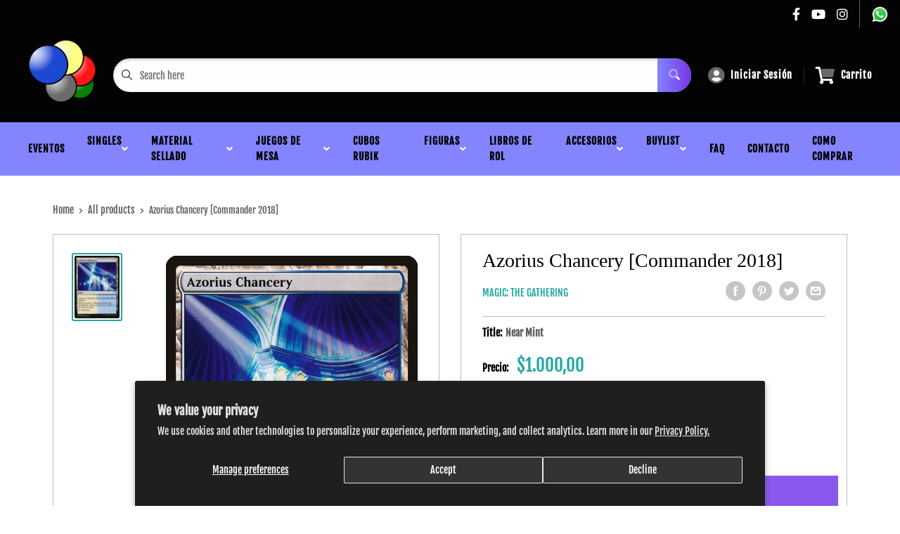

--- FILE ---
content_type: text/html; charset=utf-8
request_url: https://www.magiclair.com.ar/products/azorius-chancery-commander-2018
body_size: 43815
content:
<!doctype html>
<html>

<head> 
    <script src='//www.magiclair.com.ar/cdn/shop/t/4/assets/sealapps_email_config.js?v=136218383419054340931673366394' defer='defer' ></script> 
    <script src='//www.magiclair.com.ar/cdn/shop/t/4/assets/product_restore_email.js?v=3457319078110536451673366395' defer='defer' ></script> 
    <script id='em_product_variants' type='application/json'>
        [{"id":41900857295090,"title":"Near Mint","option1":"Near Mint","option2":null,"option3":null,"sku":"C18-233-EN-NF-1","requires_shipping":true,"taxable":true,"featured_image":null,"available":false,"name":"Azorius Chancery [Commander 2018] - Near Mint","public_title":"Near Mint","options":["Near Mint"],"price":100000,"weight":2,"compare_at_price":null,"inventory_management":"shopify","barcode":null,"requires_selling_plan":false,"selling_plan_allocations":[]},{"id":41900857327858,"title":"Lightly Played","option1":"Lightly Played","option2":null,"option3":null,"sku":"C18-233-EN-NF-2","requires_shipping":true,"taxable":true,"featured_image":null,"available":false,"name":"Azorius Chancery [Commander 2018] - Lightly Played","public_title":"Lightly Played","options":["Lightly Played"],"price":95000,"weight":2,"compare_at_price":null,"inventory_management":"shopify","barcode":null,"requires_selling_plan":false,"selling_plan_allocations":[]},{"id":41900857360626,"title":"Moderately Played","option1":"Moderately Played","option2":null,"option3":null,"sku":"C18-233-EN-NF-3","requires_shipping":true,"taxable":true,"featured_image":null,"available":false,"name":"Azorius Chancery [Commander 2018] - Moderately Played","public_title":"Moderately Played","options":["Moderately Played"],"price":85000,"weight":2,"compare_at_price":null,"inventory_management":"shopify","barcode":null,"requires_selling_plan":false,"selling_plan_allocations":[]},{"id":41900857393394,"title":"Heavily Played","option1":"Heavily Played","option2":null,"option3":null,"sku":"C18-233-EN-NF-4","requires_shipping":true,"taxable":true,"featured_image":null,"available":false,"name":"Azorius Chancery [Commander 2018] - Heavily Played","public_title":"Heavily Played","options":["Heavily Played"],"price":75000,"weight":2,"compare_at_price":null,"inventory_management":"shopify","barcode":null,"requires_selling_plan":false,"selling_plan_allocations":[]},{"id":41900857426162,"title":"Damaged","option1":"Damaged","option2":null,"option3":null,"sku":"C18-233-EN-NF-5","requires_shipping":true,"taxable":true,"featured_image":null,"available":false,"name":"Azorius Chancery [Commander 2018] - Damaged","public_title":"Damaged","options":["Damaged"],"price":70000,"weight":2,"compare_at_price":null,"inventory_management":"shopify","barcode":null,"requires_selling_plan":false,"selling_plan_allocations":[]}]
    </script>
    <script id='em_product_selected_or_first_available_variant' type='application/json'>
        {"id":41900857295090,"title":"Near Mint","option1":"Near Mint","option2":null,"option3":null,"sku":"C18-233-EN-NF-1","requires_shipping":true,"taxable":true,"featured_image":null,"available":false,"name":"Azorius Chancery [Commander 2018] - Near Mint","public_title":"Near Mint","options":["Near Mint"],"price":100000,"weight":2,"compare_at_price":null,"inventory_management":"shopify","barcode":null,"requires_selling_plan":false,"selling_plan_allocations":[]}
    </script>
    <title>Azorius Chancery [Commander 2018]</title>
    <meta charset="utf-8">
    <meta content="IE=edge,chrome=1" http-equiv="X-UA-Compatible">
    <meta name="description" content="Set: Commander 2018 Type: Land Rarity: Uncommon Azorius Chancery enters the battlefield tapped.When Azorius Chancery enters the battlefield, return a land you control to its owner&#39;s hand.{T}: Add {W}{U}.">
    <link rel="canonical" href="https://www.magiclair.com.ar/products/azorius-chancery-commander-2018">
    
<meta property="og:site_name" content="Magic Lair">
<meta property="og:url" content="https://www.magiclair.com.ar/products/azorius-chancery-commander-2018">
<meta property="og:title" content="Azorius Chancery [Commander 2018]">
<meta property="og:type" content="product">
<meta property="og:description" content="Set: Commander 2018 Type: Land Rarity: Uncommon Azorius Chancery enters the battlefield tapped.When Azorius Chancery enters the battlefield, return a land you control to its owner&#39;s hand.{T}: Add {W}{U}."><meta property="og:price:amount" content="700,00">
  <meta property="og:price:currency" content="ARS"><meta property="og:image" content="http://www.magiclair.com.ar/cdn/shop/products/0851a484-912a-5dda-8eb9-10f5431b2fcb_1024x1024.jpg?v=1706987175">
<meta property="og:image:secure_url" content="https://www.magiclair.com.ar/cdn/shop/products/0851a484-912a-5dda-8eb9-10f5431b2fcb_1024x1024.jpg?v=1706987175">

<meta name="twitter:site" content="@">
<meta name="twitter:card" content="summary_large_image">
<meta name="twitter:title" content="Azorius Chancery [Commander 2018]">
<meta name="twitter:description" content="Set: Commander 2018 Type: Land Rarity: Uncommon Azorius Chancery enters the battlefield tapped.When Azorius Chancery enters the battlefield, return a land you control to its owner&#39;s hand.{T}: Add {W}{U}.">
<meta name="twitter:image:width" content="480">
<meta name="twitter:image:height" content="480">
<meta name="twitter:image" content="http://www.magiclair.com.ar/cdn/shop/products/0851a484-912a-5dda-8eb9-10f5431b2fcb_1024x1024.jpg?v=1706987175">

    <meta content="width=device-width,initial-scale=1,shrink-to-fit=no" name="viewport">

    <meta
        content="width=device-width, initial-scale=1, shrink-to-fit=no, minimum-scale=1.0, maximum-scale=1.0, user-scalable=no"
        name="viewport">
    <link rel="icon" href="//www.magiclair.com.ar/cdn/shop/files/Sin_titulo-1_small.png?v=1696865195" type="image/x-icon"> 

    <!-- anti-flicker snippet (recommended)  -->
    <style>
        .async-hide {
            opacity: 0 !important
        }
        #mobileNav {
        display: none;
      }
    </style>
        <!--[if (gt IE 9)|!(IE)]><!--><script src="//www.magiclair.com.ar/cdn/shop/t/4/assets/vendor.js?v=76260804611371243491652151094"></script><!--<![endif]-->
    <!--[if lte IE 9]><script src="//www.magiclair.com.ar/cdn/shop/t/4/assets/vendor.js?v=76260804611371243491652151094"></script><![endif]-->

    
<script defer
        type="text/javascript"> (function () { var css = document.createElement('link'); css.href = '//www.magiclair.com.ar/cdn/shop/t/4/assets/mburger.css?v=85232341013250678261645573400'; css.rel = 'stylesheet'; css.type = 'text/css'; document.getElementsByTagName('head')[0].appendChild(css); })(); </script>

    <script defer src="//www.magiclair.com.ar/cdn/shop/t/4/assets/mburger.js?v=29171411513169099261645573404"></script> 
     
       
    
    <link defer href="//www.magiclair.com.ar/cdn/shop/t/4/assets/reset.css?v=153209702691340967971645573423" rel="stylesheet" type="text/css">
                   
                
                     <link href="//www.magiclair.com.ar/cdn/shop/t/4/assets/theme1.css?v=166697486348868358551653544261" rel="stylesheet" type="text/css" media="all" /> 
                       
               
            <link href="//www.magiclair.com.ar/cdn/shop/t/4/assets/generic.css?v=155281477068535322631667362545" rel="stylesheet" type="text/css" />
    <script defer
        type="text/javascript"> (function () { var css = document.createElement('link'); css.href = '//www.magiclair.com.ar/cdn/shop/t/4/assets/variables.css?v=43939023101227502441650387516'; css.rel = 'stylesheet'; css.type = 'text/css'; document.getElementsByTagName('head')[0].appendChild(css); })(); </script>
    <script defer
        type="text/javascript"> (function () { var css = document.createElement('link'); css.href = '//www.magiclair.com.ar/cdn/shop/t/4/assets/advanced-search.scss.css?v=146926769050623578951645573405'; css.rel = 'stylesheet'; css.type = 'text/css'; document.getElementsByTagName('head')[0].appendChild(css); })(); </script>
        <script defer
        type="text/javascript"> (function () { var css = document.createElement('link'); css.href = 'https://cdn.jsdelivr.net/npm/toastify-js/src/toastify.min.css'; css.rel = 'stylesheet'; css.type = 'text/css'; document.getElementsByTagName('head')[0].appendChild(css); })(); </script><script defer
        type="text/javascript"> (function () { var css = document.createElement('link'); css.href = 'https://fonts.googleapis.com/css2?family=Roboto:ital,wght@0,400;0,500;0,700;0,900;1,400&display=swap'; css.rel = 'stylesheet'; css.type = 'text/css'; document.getElementsByTagName('head')[0].appendChild(css); })(); </script><script defer
        type="text/javascript"> (function () { var css = document.createElement('link'); css.href = 'https://pro.fontawesome.com/releases/v5.14.0/css/all.css'; css.rel = 'stylesheet'; css.type = 'text/css'; document.getElementsByTagName('head')[0].appendChild(css); })(); </script><script defer src="https://cdnjs.cloudflare.com/ajax/libs/jQuery.mmenu/8.5.20/mmenu.js"></script>

    <script defer
        type="text/javascript"> (function () { var css = document.createElement('link'); css.href = 'https://cdnjs.cloudflare.com/ajax/libs/jQuery.mmenu/8.5.14/mmenu.min.css'; css.rel = 'stylesheet'; css.type = 'text/css'; document.getElementsByTagName('head')[0].appendChild(css); })(); </script>
    
    <script>window.performance && window.performance.mark && window.performance.mark('shopify.content_for_header.start');</script><meta id="shopify-digital-wallet" name="shopify-digital-wallet" content="/60654944498/digital_wallets/dialog">
<link rel="alternate" hreflang="x-default" href="https://www.magiclair.com.ar/products/azorius-chancery-commander-2018">
<link rel="alternate" hreflang="es" href="https://www.magiclair.com.ar/es/products/azorius-chancery-commander-2018">
<link rel="alternate" type="application/json+oembed" href="https://www.magiclair.com.ar/products/azorius-chancery-commander-2018.oembed">
<script async="async" src="/checkouts/internal/preloads.js?locale=en-AR"></script>
<script id="shopify-features" type="application/json">{"accessToken":"c022589c5814d6fd05350b49cda84971","betas":["rich-media-storefront-analytics"],"domain":"www.magiclair.com.ar","predictiveSearch":true,"shopId":60654944498,"locale":"en"}</script>
<script>var Shopify = Shopify || {};
Shopify.shop = "magic-lair.myshopify.com";
Shopify.locale = "en";
Shopify.currency = {"active":"ARS","rate":"1.0"};
Shopify.country = "AR";
Shopify.theme = {"name":"BinderPOS Premium Theme Multi","id":130773942514,"schema_name":"Premium-Multi","schema_version":"f5ef7547","theme_store_id":null,"role":"main"};
Shopify.theme.handle = "null";
Shopify.theme.style = {"id":null,"handle":null};
Shopify.cdnHost = "www.magiclair.com.ar/cdn";
Shopify.routes = Shopify.routes || {};
Shopify.routes.root = "/";</script>
<script type="module">!function(o){(o.Shopify=o.Shopify||{}).modules=!0}(window);</script>
<script>!function(o){function n(){var o=[];function n(){o.push(Array.prototype.slice.apply(arguments))}return n.q=o,n}var t=o.Shopify=o.Shopify||{};t.loadFeatures=n(),t.autoloadFeatures=n()}(window);</script>
<script id="shop-js-analytics" type="application/json">{"pageType":"product"}</script>
<script defer="defer" async type="module" src="//www.magiclair.com.ar/cdn/shopifycloud/shop-js/modules/v2/client.init-shop-cart-sync_D0dqhulL.en.esm.js"></script>
<script defer="defer" async type="module" src="//www.magiclair.com.ar/cdn/shopifycloud/shop-js/modules/v2/chunk.common_CpVO7qML.esm.js"></script>
<script type="module">
  await import("//www.magiclair.com.ar/cdn/shopifycloud/shop-js/modules/v2/client.init-shop-cart-sync_D0dqhulL.en.esm.js");
await import("//www.magiclair.com.ar/cdn/shopifycloud/shop-js/modules/v2/chunk.common_CpVO7qML.esm.js");

  window.Shopify.SignInWithShop?.initShopCartSync?.({"fedCMEnabled":true,"windoidEnabled":true});

</script>
<script>(function() {
  var isLoaded = false;
  function asyncLoad() {
    if (isLoaded) return;
    isLoaded = true;
    var urls = ["https:\/\/app.binderpos.com\/external\/shopify\/storeCredit\/script?shop=magic-lair.myshopify.com","https:\/\/app.binderpos.com\/external\/shopify\/buylist\/script?shop=magic-lair.myshopify.com","https:\/\/cdn-bundler.nice-team.net\/app\/js\/bundler.js?shop=magic-lair.myshopify.com","https:\/\/cdn.productcustomizer.com\/storefront\/production-product-customizer-v2.js?shop=magic-lair.myshopify.com"];
    for (var i = 0; i < urls.length; i++) {
      var s = document.createElement('script');
      s.type = 'text/javascript';
      s.async = true;
      s.src = urls[i];
      var x = document.getElementsByTagName('script')[0];
      x.parentNode.insertBefore(s, x);
    }
  };
  if(window.attachEvent) {
    window.attachEvent('onload', asyncLoad);
  } else {
    window.addEventListener('load', asyncLoad, false);
  }
})();</script>
<script id="__st">var __st={"a":60654944498,"offset":-10800,"reqid":"2a691795-9fbe-42f2-a241-cc17a1bf030b-1764645664","pageurl":"www.magiclair.com.ar\/products\/azorius-chancery-commander-2018","u":"9f0e33f447c2","p":"product","rtyp":"product","rid":7338773086450};</script>
<script>window.ShopifyPaypalV4VisibilityTracking = true;</script>
<script id="captcha-bootstrap">!function(){'use strict';const t='contact',e='account',n='new_comment',o=[[t,t],['blogs',n],['comments',n],[t,'customer']],c=[[e,'customer_login'],[e,'guest_login'],[e,'recover_customer_password'],[e,'create_customer']],r=t=>t.map((([t,e])=>`form[action*='/${t}']:not([data-nocaptcha='true']) input[name='form_type'][value='${e}']`)).join(','),a=t=>()=>t?[...document.querySelectorAll(t)].map((t=>t.form)):[];function s(){const t=[...o],e=r(t);return a(e)}const i='password',u='form_key',d=['recaptcha-v3-token','g-recaptcha-response','h-captcha-response',i],f=()=>{try{return window.sessionStorage}catch{return}},m='__shopify_v',_=t=>t.elements[u];function p(t,e,n=!1){try{const o=window.sessionStorage,c=JSON.parse(o.getItem(e)),{data:r}=function(t){const{data:e,action:n}=t;return t[m]||n?{data:e,action:n}:{data:t,action:n}}(c);for(const[e,n]of Object.entries(r))t.elements[e]&&(t.elements[e].value=n);n&&o.removeItem(e)}catch(o){console.error('form repopulation failed',{error:o})}}const l='form_type',E='cptcha';function T(t){t.dataset[E]=!0}const w=window,h=w.document,L='Shopify',v='ce_forms',y='captcha';let A=!1;((t,e)=>{const n=(g='f06e6c50-85a8-45c8-87d0-21a2b65856fe',I='https://cdn.shopify.com/shopifycloud/storefront-forms-hcaptcha/ce_storefront_forms_captcha_hcaptcha.v1.5.2.iife.js',D={infoText:'Protected by hCaptcha',privacyText:'Privacy',termsText:'Terms'},(t,e,n)=>{const o=w[L][v],c=o.bindForm;if(c)return c(t,g,e,D).then(n);var r;o.q.push([[t,g,e,D],n]),r=I,A||(h.body.append(Object.assign(h.createElement('script'),{id:'captcha-provider',async:!0,src:r})),A=!0)});var g,I,D;w[L]=w[L]||{},w[L][v]=w[L][v]||{},w[L][v].q=[],w[L][y]=w[L][y]||{},w[L][y].protect=function(t,e){n(t,void 0,e),T(t)},Object.freeze(w[L][y]),function(t,e,n,w,h,L){const[v,y,A,g]=function(t,e,n){const i=e?o:[],u=t?c:[],d=[...i,...u],f=r(d),m=r(i),_=r(d.filter((([t,e])=>n.includes(e))));return[a(f),a(m),a(_),s()]}(w,h,L),I=t=>{const e=t.target;return e instanceof HTMLFormElement?e:e&&e.form},D=t=>v().includes(t);t.addEventListener('submit',(t=>{const e=I(t);if(!e)return;const n=D(e)&&!e.dataset.hcaptchaBound&&!e.dataset.recaptchaBound,o=_(e),c=g().includes(e)&&(!o||!o.value);(n||c)&&t.preventDefault(),c&&!n&&(function(t){try{if(!f())return;!function(t){const e=f();if(!e)return;const n=_(t);if(!n)return;const o=n.value;o&&e.removeItem(o)}(t);const e=Array.from(Array(32),(()=>Math.random().toString(36)[2])).join('');!function(t,e){_(t)||t.append(Object.assign(document.createElement('input'),{type:'hidden',name:u})),t.elements[u].value=e}(t,e),function(t,e){const n=f();if(!n)return;const o=[...t.querySelectorAll(`input[type='${i}']`)].map((({name:t})=>t)),c=[...d,...o],r={};for(const[a,s]of new FormData(t).entries())c.includes(a)||(r[a]=s);n.setItem(e,JSON.stringify({[m]:1,action:t.action,data:r}))}(t,e)}catch(e){console.error('failed to persist form',e)}}(e),e.submit())}));const S=(t,e)=>{t&&!t.dataset[E]&&(n(t,e.some((e=>e===t))),T(t))};for(const o of['focusin','change'])t.addEventListener(o,(t=>{const e=I(t);D(e)&&S(e,y())}));const B=e.get('form_key'),M=e.get(l),P=B&&M;t.addEventListener('DOMContentLoaded',(()=>{const t=y();if(P)for(const e of t)e.elements[l].value===M&&p(e,B);[...new Set([...A(),...v().filter((t=>'true'===t.dataset.shopifyCaptcha))])].forEach((e=>S(e,t)))}))}(h,new URLSearchParams(w.location.search),n,t,e,['guest_login'])})(!0,!0)}();</script>
<script integrity="sha256-52AcMU7V7pcBOXWImdc/TAGTFKeNjmkeM1Pvks/DTgc=" data-source-attribution="shopify.loadfeatures" defer="defer" src="//www.magiclair.com.ar/cdn/shopifycloud/storefront/assets/storefront/load_feature-81c60534.js" crossorigin="anonymous"></script>
<script data-source-attribution="shopify.dynamic_checkout.dynamic.init">var Shopify=Shopify||{};Shopify.PaymentButton=Shopify.PaymentButton||{isStorefrontPortableWallets:!0,init:function(){window.Shopify.PaymentButton.init=function(){};var t=document.createElement("script");t.src="https://www.magiclair.com.ar/cdn/shopifycloud/portable-wallets/latest/portable-wallets.en.js",t.type="module",document.head.appendChild(t)}};
</script>
<script data-source-attribution="shopify.dynamic_checkout.buyer_consent">
  function portableWalletsHideBuyerConsent(e){var t=document.getElementById("shopify-buyer-consent"),n=document.getElementById("shopify-subscription-policy-button");t&&n&&(t.classList.add("hidden"),t.setAttribute("aria-hidden","true"),n.removeEventListener("click",e))}function portableWalletsShowBuyerConsent(e){var t=document.getElementById("shopify-buyer-consent"),n=document.getElementById("shopify-subscription-policy-button");t&&n&&(t.classList.remove("hidden"),t.removeAttribute("aria-hidden"),n.addEventListener("click",e))}window.Shopify?.PaymentButton&&(window.Shopify.PaymentButton.hideBuyerConsent=portableWalletsHideBuyerConsent,window.Shopify.PaymentButton.showBuyerConsent=portableWalletsShowBuyerConsent);
</script>
<script>
  function portableWalletsCleanup(e){e&&e.src&&console.error("Failed to load portable wallets script "+e.src);var t=document.querySelectorAll("shopify-accelerated-checkout .shopify-payment-button__skeleton, shopify-accelerated-checkout-cart .wallet-cart-button__skeleton"),e=document.getElementById("shopify-buyer-consent");for(let e=0;e<t.length;e++)t[e].remove();e&&e.remove()}function portableWalletsNotLoadedAsModule(e){e instanceof ErrorEvent&&"string"==typeof e.message&&e.message.includes("import.meta")&&"string"==typeof e.filename&&e.filename.includes("portable-wallets")&&(window.removeEventListener("error",portableWalletsNotLoadedAsModule),window.Shopify.PaymentButton.failedToLoad=e,"loading"===document.readyState?document.addEventListener("DOMContentLoaded",window.Shopify.PaymentButton.init):window.Shopify.PaymentButton.init())}window.addEventListener("error",portableWalletsNotLoadedAsModule);
</script>

<script type="module" src="https://www.magiclair.com.ar/cdn/shopifycloud/portable-wallets/latest/portable-wallets.en.js" onError="portableWalletsCleanup(this)" crossorigin="anonymous"></script>
<script nomodule>
  document.addEventListener("DOMContentLoaded", portableWalletsCleanup);
</script>

<script id='scb4127' type='text/javascript' async='' src='https://www.magiclair.com.ar/cdn/shopifycloud/privacy-banner/storefront-banner.js'></script><link id="shopify-accelerated-checkout-styles" rel="stylesheet" media="screen" href="https://www.magiclair.com.ar/cdn/shopifycloud/portable-wallets/latest/accelerated-checkout-backwards-compat.css" crossorigin="anonymous">
<style id="shopify-accelerated-checkout-cart">
        #shopify-buyer-consent {
  margin-top: 1em;
  display: inline-block;
  width: 100%;
}

#shopify-buyer-consent.hidden {
  display: none;
}

#shopify-subscription-policy-button {
  background: none;
  border: none;
  padding: 0;
  text-decoration: underline;
  font-size: inherit;
  cursor: pointer;
}

#shopify-subscription-policy-button::before {
  box-shadow: none;
}

      </style>

<script>window.performance && window.performance.mark && window.performance.mark('shopify.content_for_header.end');</script>

    <!-- Header hook for plugins --><script src="https://ajax.googleapis.com/ajax/libs/jquery/3.5.1/jquery.min.js"></script>

    <script src="//www.magiclair.com.ar/cdn/shopifycloud/storefront/assets/themes_support/api.jquery-7ab1a3a4.js" type="text/javascript"></script>
    <script src="//www.magiclair.com.ar/cdn/s/javascripts/currencies.js" type="text/javascript"></script>
<link defer rel="stylesheet" href="https://unpkg.com/flickity@2/dist/flickity.min.css">
    <script src="//www.magiclair.com.ar/cdn/shopifycloud/storefront/assets/themes_support/option_selection-b017cd28.js" type="text/javascript"></script>

    <script defer
        type="text/javascript"> (function () { var css = document.createElement('link'); css.href = '//www.magiclair.com.ar/cdn/shop/t/4/assets/animations.css?v=137973300766071970631645573397'; css.rel = 'stylesheet'; css.type = 'text/css'; document.getElementsByTagName('head')[0].appendChild(css); })(); </script>
    <script defer
        type="text/javascript"> (function () { var css = document.createElement('link'); css.href = '//www.magiclair.com.ar/cdn/shop/t/4/assets/loader.css?v=102325571689108952331645573417'; css.rel = 'stylesheet'; css.type = 'text/css'; document.getElementsByTagName('head')[0].appendChild(css); })(); </script>
    <script src="//www.magiclair.com.ar/cdn/shop/t/4/assets/theme.js?v=160125209664400528731661390250" defer></script>
    
  <script type="application/ld+json">
  {
    "@context": "http://schema.org",
    "@type": "Product",
    "offers": [{
          "@type": "Offer",
          "name": "Near Mint",
          "availability":"https://schema.org/OutOfStock",
          "price": 1000.0,
          "priceCurrency": "ARS",
          "priceValidUntil": "2025-12-12","sku": "C18-233-EN-NF-1","url": "/products/azorius-chancery-commander-2018?variant=41900857295090"
        },
{
          "@type": "Offer",
          "name": "Lightly Played",
          "availability":"https://schema.org/OutOfStock",
          "price": 950.0,
          "priceCurrency": "ARS",
          "priceValidUntil": "2025-12-12","sku": "C18-233-EN-NF-2","url": "/products/azorius-chancery-commander-2018?variant=41900857327858"
        },
{
          "@type": "Offer",
          "name": "Moderately Played",
          "availability":"https://schema.org/OutOfStock",
          "price": 850.0,
          "priceCurrency": "ARS",
          "priceValidUntil": "2025-12-12","sku": "C18-233-EN-NF-3","url": "/products/azorius-chancery-commander-2018?variant=41900857360626"
        },
{
          "@type": "Offer",
          "name": "Heavily Played",
          "availability":"https://schema.org/OutOfStock",
          "price": 750.0,
          "priceCurrency": "ARS",
          "priceValidUntil": "2025-12-12","sku": "C18-233-EN-NF-4","url": "/products/azorius-chancery-commander-2018?variant=41900857393394"
        },
{
          "@type": "Offer",
          "name": "Damaged",
          "availability":"https://schema.org/OutOfStock",
          "price": 700.0,
          "priceCurrency": "ARS",
          "priceValidUntil": "2025-12-12","sku": "C18-233-EN-NF-5","url": "/products/azorius-chancery-commander-2018?variant=41900857426162"
        }
],
    "brand": {
      "name": "Magic: The Gathering"
    },
    "name": "Azorius Chancery [Commander 2018]",
    "description": "\n\n      \n          Set:\n          Commander 2018\n      \n      \n          Type:\n          Land\n      \n      \n          Rarity:\n          Uncommon\n      \n\n\n\n        \n            Azorius Chancery enters the battlefield tapped.When Azorius Chancery enters the battlefield, return a land you control to its owner's hand.{T}: Add {W}{U}.\n        \n\n\n\n\n\n\n\n\n\n",
    "category": "MTG Single",
    "url": "/products/azorius-chancery-commander-2018",
    "sku": "C18-233-EN-NF-1",
    "image": {
      "@type": "ImageObject",
      "url": "https://www.magiclair.com.ar/cdn/shop/products/0851a484-912a-5dda-8eb9-10f5431b2fcb_1024x.jpg?v=1706987175",
      "image": "https://www.magiclair.com.ar/cdn/shop/products/0851a484-912a-5dda-8eb9-10f5431b2fcb_1024x.jpg?v=1706987175",
      "name": "Azorius Chancery [Commander 2018]",
      "width": "1024",
      "height": "1024"
    }
  }
  </script>



  <script type="application/ld+json">
  {
    "@context": "http://schema.org",
    "@type": "BreadcrumbList",
  "itemListElement": [{
      "@type": "ListItem",
      "position": 1,
      "name": "Home",
      "item": "https://www.magiclair.com.ar"
    },{
          "@type": "ListItem",
          "position": 2,
          "name": "Azorius Chancery [Commander 2018]",
          "item": "https://www.magiclair.com.ar/products/azorius-chancery-commander-2018"
        }]
  }
  </script>

<script>
        // This allows to expose several variables to the global scope, to be used in scripts
        window.theme = {
          pageType: "product",
          cartCount: 0,
          moneyFormat: "${{amount_with_comma_separator}}",
          moneyWithCurrencyFormat: "${{amount_with_comma_separator}} ARS",
          showDiscount: true,
          discountMode: "saving",
          searchMode: "product,article,page",
          cartType: "message",
          permanentDomain: "magic-lair.myshopify.com",
          themeChoice: "Theme_One"
        };
  
        window.routes = {
          rootUrl: "\/",
          rootUrlWithoutSlash: '',
          cartUrl: "\/cart",
          cartAddUrl: "\/cart\/add",
          cartChangeUrl: "\/cart\/change",
          searchUrl: "\/search",
          productRecommendationsUrl: "\/recommendations\/products"
        };
  
        window.languages = {
          productRegularPrice: "Regular price",
          productSalePrice: "Sale price",
          collectionOnSaleLabel: "Save {{savings}}",
          productFormUnavailable: "Unavailable",
          productFormAddToCart: "Agregar al carrito",
          productFormSoldOut: "Sold out",
          productAdded: "El producto se agregó a tu carrito",
          productAddedShort: "Added!",
          shippingEstimatorNoResults: "No shipping could be found for your address.",
          shippingEstimatorOneResult: "There is one shipping rate for your address:",
          shippingEstimatorMultipleResults: "There are {{count}} shipping rates for your address:",
          shippingEstimatorErrors: "There are some errors:"
        };
  
        window.lazySizesConfig = {
          loadHidden: false,
          hFac: 0.8,
          expFactor: 3,
          customMedia: {
            '--phone': '(max-width: 640px)',
            '--tablet': '(min-width: 641px) and (max-width: 1023px)',
            '--lap': '(min-width: 1024px)'
          }
        };
  
        document.documentElement.className = document.documentElement.className.replace('no-js', 'js');
      </script>
       <script src="//www.magiclair.com.ar/cdn/shop/t/4/assets/application.js?v=59730235117051044051663120437"></script><script>
        let binderWishlist = null;
    </script>
    <link defer href="//www.magiclair.com.ar/cdn/shop/t/4/assets/predictive.css?v=181835530354501345831661390251" rel="stylesheet" type="text/css">
    <script src="//www.magiclair.com.ar/cdn/shop/t/4/assets/predictiveSearch.js?v=30241401215181219341663120438" type="text/javascript"></script>
    <script src="//www.magiclair.com.ar/cdn/shop/t/4/assets/custom.js?v=111603181540343972631644425532" type="text/javascript"></script>
    <script>window.is_hulkpo_installed=true</script><!-- BEGIN app block: shopify://apps/binderpos-integration/blocks/storeCredit/09d20ff6-4485-4a2e-a24c-7db1a76a43f9 --><link href="https://portal.binderpos.com/shopify/css/credit.css" rel="stylesheet" type="text/css">

<script>
  window.addEventListener('shopifyScriptLoaded', async () => {
     const hasStoreCredit = document.getElementById('binderpos-store-credit-js');
        if (!hasStoreCredit) {
            const result = await fetch(`https://api.binderpos.com/external/shopify/storeDetails?storeUrl=magic-lair.myshopify.com`).then(resp => resp.json());
            const storeId = result.id;
            const head = document.querySelector('head');
            const storeCreditScript = document.createElement('script');
            storeCreditScript.setAttribute('type', 'text/javascript');
            storeCreditScript.setAttribute('id', 'binderpos-store-credit-js');
            storeCreditScript.setAttribute('store-id', storeId);
            storeCreditScript.setAttribute('portal-url', 'https://portal.binderpos.com');
            storeCreditScript.setAttribute('currency-symbol', "$");
            storeCreditScript.setAttribute('src', 'https://portal.binderpos.com/shopify/js/credit.js');
            head.appendChild(storeCreditScript);
        }
    });
</script>

<!-- END app block --><link href="https://monorail-edge.shopifysvc.com" rel="dns-prefetch">
<script>(function(){if ("sendBeacon" in navigator && "performance" in window) {try {var session_token_from_headers = performance.getEntriesByType('navigation')[0].serverTiming.find(x => x.name == '_s').description;} catch {var session_token_from_headers = undefined;}var session_cookie_matches = document.cookie.match(/_shopify_s=([^;]*)/);var session_token_from_cookie = session_cookie_matches && session_cookie_matches.length === 2 ? session_cookie_matches[1] : "";var session_token = session_token_from_headers || session_token_from_cookie || "";function handle_abandonment_event(e) {var entries = performance.getEntries().filter(function(entry) {return /monorail-edge.shopifysvc.com/.test(entry.name);});if (!window.abandonment_tracked && entries.length === 0) {window.abandonment_tracked = true;var currentMs = Date.now();var navigation_start = performance.timing.navigationStart;var payload = {shop_id: 60654944498,url: window.location.href,navigation_start,duration: currentMs - navigation_start,session_token,page_type: "product"};window.navigator.sendBeacon("https://monorail-edge.shopifysvc.com/v1/produce", JSON.stringify({schema_id: "online_store_buyer_site_abandonment/1.1",payload: payload,metadata: {event_created_at_ms: currentMs,event_sent_at_ms: currentMs}}));}}window.addEventListener('pagehide', handle_abandonment_event);}}());</script>
<script id="web-pixels-manager-setup">(function e(e,d,r,n,o){if(void 0===o&&(o={}),!Boolean(null===(a=null===(i=window.Shopify)||void 0===i?void 0:i.analytics)||void 0===a?void 0:a.replayQueue)){var i,a;window.Shopify=window.Shopify||{};var t=window.Shopify;t.analytics=t.analytics||{};var s=t.analytics;s.replayQueue=[],s.publish=function(e,d,r){return s.replayQueue.push([e,d,r]),!0};try{self.performance.mark("wpm:start")}catch(e){}var l=function(){var e={modern:/Edge?\/(1{2}[4-9]|1[2-9]\d|[2-9]\d{2}|\d{4,})\.\d+(\.\d+|)|Firefox\/(1{2}[4-9]|1[2-9]\d|[2-9]\d{2}|\d{4,})\.\d+(\.\d+|)|Chrom(ium|e)\/(9{2}|\d{3,})\.\d+(\.\d+|)|(Maci|X1{2}).+ Version\/(15\.\d+|(1[6-9]|[2-9]\d|\d{3,})\.\d+)([,.]\d+|)( \(\w+\)|)( Mobile\/\w+|) Safari\/|Chrome.+OPR\/(9{2}|\d{3,})\.\d+\.\d+|(CPU[ +]OS|iPhone[ +]OS|CPU[ +]iPhone|CPU IPhone OS|CPU iPad OS)[ +]+(15[._]\d+|(1[6-9]|[2-9]\d|\d{3,})[._]\d+)([._]\d+|)|Android:?[ /-](13[3-9]|1[4-9]\d|[2-9]\d{2}|\d{4,})(\.\d+|)(\.\d+|)|Android.+Firefox\/(13[5-9]|1[4-9]\d|[2-9]\d{2}|\d{4,})\.\d+(\.\d+|)|Android.+Chrom(ium|e)\/(13[3-9]|1[4-9]\d|[2-9]\d{2}|\d{4,})\.\d+(\.\d+|)|SamsungBrowser\/([2-9]\d|\d{3,})\.\d+/,legacy:/Edge?\/(1[6-9]|[2-9]\d|\d{3,})\.\d+(\.\d+|)|Firefox\/(5[4-9]|[6-9]\d|\d{3,})\.\d+(\.\d+|)|Chrom(ium|e)\/(5[1-9]|[6-9]\d|\d{3,})\.\d+(\.\d+|)([\d.]+$|.*Safari\/(?![\d.]+ Edge\/[\d.]+$))|(Maci|X1{2}).+ Version\/(10\.\d+|(1[1-9]|[2-9]\d|\d{3,})\.\d+)([,.]\d+|)( \(\w+\)|)( Mobile\/\w+|) Safari\/|Chrome.+OPR\/(3[89]|[4-9]\d|\d{3,})\.\d+\.\d+|(CPU[ +]OS|iPhone[ +]OS|CPU[ +]iPhone|CPU IPhone OS|CPU iPad OS)[ +]+(10[._]\d+|(1[1-9]|[2-9]\d|\d{3,})[._]\d+)([._]\d+|)|Android:?[ /-](13[3-9]|1[4-9]\d|[2-9]\d{2}|\d{4,})(\.\d+|)(\.\d+|)|Mobile Safari.+OPR\/([89]\d|\d{3,})\.\d+\.\d+|Android.+Firefox\/(13[5-9]|1[4-9]\d|[2-9]\d{2}|\d{4,})\.\d+(\.\d+|)|Android.+Chrom(ium|e)\/(13[3-9]|1[4-9]\d|[2-9]\d{2}|\d{4,})\.\d+(\.\d+|)|Android.+(UC? ?Browser|UCWEB|U3)[ /]?(15\.([5-9]|\d{2,})|(1[6-9]|[2-9]\d|\d{3,})\.\d+)\.\d+|SamsungBrowser\/(5\.\d+|([6-9]|\d{2,})\.\d+)|Android.+MQ{2}Browser\/(14(\.(9|\d{2,})|)|(1[5-9]|[2-9]\d|\d{3,})(\.\d+|))(\.\d+|)|K[Aa][Ii]OS\/(3\.\d+|([4-9]|\d{2,})\.\d+)(\.\d+|)/},d=e.modern,r=e.legacy,n=navigator.userAgent;return n.match(d)?"modern":n.match(r)?"legacy":"unknown"}(),u="modern"===l?"modern":"legacy",c=(null!=n?n:{modern:"",legacy:""})[u],f=function(e){return[e.baseUrl,"/wpm","/b",e.hashVersion,"modern"===e.buildTarget?"m":"l",".js"].join("")}({baseUrl:d,hashVersion:r,buildTarget:u}),m=function(e){var d=e.version,r=e.bundleTarget,n=e.surface,o=e.pageUrl,i=e.monorailEndpoint;return{emit:function(e){var a=e.status,t=e.errorMsg,s=(new Date).getTime(),l=JSON.stringify({metadata:{event_sent_at_ms:s},events:[{schema_id:"web_pixels_manager_load/3.1",payload:{version:d,bundle_target:r,page_url:o,status:a,surface:n,error_msg:t},metadata:{event_created_at_ms:s}}]});if(!i)return console&&console.warn&&console.warn("[Web Pixels Manager] No Monorail endpoint provided, skipping logging."),!1;try{return self.navigator.sendBeacon.bind(self.navigator)(i,l)}catch(e){}var u=new XMLHttpRequest;try{return u.open("POST",i,!0),u.setRequestHeader("Content-Type","text/plain"),u.send(l),!0}catch(e){return console&&console.warn&&console.warn("[Web Pixels Manager] Got an unhandled error while logging to Monorail."),!1}}}}({version:r,bundleTarget:l,surface:e.surface,pageUrl:self.location.href,monorailEndpoint:e.monorailEndpoint});try{o.browserTarget=l,function(e){var d=e.src,r=e.async,n=void 0===r||r,o=e.onload,i=e.onerror,a=e.sri,t=e.scriptDataAttributes,s=void 0===t?{}:t,l=document.createElement("script"),u=document.querySelector("head"),c=document.querySelector("body");if(l.async=n,l.src=d,a&&(l.integrity=a,l.crossOrigin="anonymous"),s)for(var f in s)if(Object.prototype.hasOwnProperty.call(s,f))try{l.dataset[f]=s[f]}catch(e){}if(o&&l.addEventListener("load",o),i&&l.addEventListener("error",i),u)u.appendChild(l);else{if(!c)throw new Error("Did not find a head or body element to append the script");c.appendChild(l)}}({src:f,async:!0,onload:function(){if(!function(){var e,d;return Boolean(null===(d=null===(e=window.Shopify)||void 0===e?void 0:e.analytics)||void 0===d?void 0:d.initialized)}()){var d=window.webPixelsManager.init(e)||void 0;if(d){var r=window.Shopify.analytics;r.replayQueue.forEach((function(e){var r=e[0],n=e[1],o=e[2];d.publishCustomEvent(r,n,o)})),r.replayQueue=[],r.publish=d.publishCustomEvent,r.visitor=d.visitor,r.initialized=!0}}},onerror:function(){return m.emit({status:"failed",errorMsg:"".concat(f," has failed to load")})},sri:function(e){var d=/^sha384-[A-Za-z0-9+/=]+$/;return"string"==typeof e&&d.test(e)}(c)?c:"",scriptDataAttributes:o}),m.emit({status:"loading"})}catch(e){m.emit({status:"failed",errorMsg:(null==e?void 0:e.message)||"Unknown error"})}}})({shopId: 60654944498,storefrontBaseUrl: "https://www.magiclair.com.ar",extensionsBaseUrl: "https://extensions.shopifycdn.com/cdn/shopifycloud/web-pixels-manager",monorailEndpoint: "https://monorail-edge.shopifysvc.com/unstable/produce_batch",surface: "storefront-renderer",enabledBetaFlags: ["2dca8a86"],webPixelsConfigList: [{"id":"shopify-app-pixel","configuration":"{}","eventPayloadVersion":"v1","runtimeContext":"STRICT","scriptVersion":"0450","apiClientId":"shopify-pixel","type":"APP","privacyPurposes":["ANALYTICS","MARKETING"]},{"id":"shopify-custom-pixel","eventPayloadVersion":"v1","runtimeContext":"LAX","scriptVersion":"0450","apiClientId":"shopify-pixel","type":"CUSTOM","privacyPurposes":["ANALYTICS","MARKETING"]}],isMerchantRequest: false,initData: {"shop":{"name":"Magic Lair","paymentSettings":{"currencyCode":"ARS"},"myshopifyDomain":"magic-lair.myshopify.com","countryCode":"AR","storefrontUrl":"https:\/\/www.magiclair.com.ar"},"customer":null,"cart":null,"checkout":null,"productVariants":[{"price":{"amount":1000.0,"currencyCode":"ARS"},"product":{"title":"Azorius Chancery [Commander 2018]","vendor":"Magic: The Gathering","id":"7338773086450","untranslatedTitle":"Azorius Chancery [Commander 2018]","url":"\/products\/azorius-chancery-commander-2018","type":"MTG Single"},"id":"41900857295090","image":{"src":"\/\/www.magiclair.com.ar\/cdn\/shop\/products\/0851a484-912a-5dda-8eb9-10f5431b2fcb.jpg?v=1706987175"},"sku":"C18-233-EN-NF-1","title":"Near Mint","untranslatedTitle":"Near Mint"},{"price":{"amount":950.0,"currencyCode":"ARS"},"product":{"title":"Azorius Chancery [Commander 2018]","vendor":"Magic: The Gathering","id":"7338773086450","untranslatedTitle":"Azorius Chancery [Commander 2018]","url":"\/products\/azorius-chancery-commander-2018","type":"MTG Single"},"id":"41900857327858","image":{"src":"\/\/www.magiclair.com.ar\/cdn\/shop\/products\/0851a484-912a-5dda-8eb9-10f5431b2fcb.jpg?v=1706987175"},"sku":"C18-233-EN-NF-2","title":"Lightly Played","untranslatedTitle":"Lightly Played"},{"price":{"amount":850.0,"currencyCode":"ARS"},"product":{"title":"Azorius Chancery [Commander 2018]","vendor":"Magic: The Gathering","id":"7338773086450","untranslatedTitle":"Azorius Chancery [Commander 2018]","url":"\/products\/azorius-chancery-commander-2018","type":"MTG Single"},"id":"41900857360626","image":{"src":"\/\/www.magiclair.com.ar\/cdn\/shop\/products\/0851a484-912a-5dda-8eb9-10f5431b2fcb.jpg?v=1706987175"},"sku":"C18-233-EN-NF-3","title":"Moderately Played","untranslatedTitle":"Moderately Played"},{"price":{"amount":750.0,"currencyCode":"ARS"},"product":{"title":"Azorius Chancery [Commander 2018]","vendor":"Magic: The Gathering","id":"7338773086450","untranslatedTitle":"Azorius Chancery [Commander 2018]","url":"\/products\/azorius-chancery-commander-2018","type":"MTG Single"},"id":"41900857393394","image":{"src":"\/\/www.magiclair.com.ar\/cdn\/shop\/products\/0851a484-912a-5dda-8eb9-10f5431b2fcb.jpg?v=1706987175"},"sku":"C18-233-EN-NF-4","title":"Heavily Played","untranslatedTitle":"Heavily Played"},{"price":{"amount":700.0,"currencyCode":"ARS"},"product":{"title":"Azorius Chancery [Commander 2018]","vendor":"Magic: The Gathering","id":"7338773086450","untranslatedTitle":"Azorius Chancery [Commander 2018]","url":"\/products\/azorius-chancery-commander-2018","type":"MTG Single"},"id":"41900857426162","image":{"src":"\/\/www.magiclair.com.ar\/cdn\/shop\/products\/0851a484-912a-5dda-8eb9-10f5431b2fcb.jpg?v=1706987175"},"sku":"C18-233-EN-NF-5","title":"Damaged","untranslatedTitle":"Damaged"}],"purchasingCompany":null},},"https://www.magiclair.com.ar/cdn","ae1676cfwd2530674p4253c800m34e853cb",{"modern":"","legacy":""},{"shopId":"60654944498","storefrontBaseUrl":"https:\/\/www.magiclair.com.ar","extensionBaseUrl":"https:\/\/extensions.shopifycdn.com\/cdn\/shopifycloud\/web-pixels-manager","surface":"storefront-renderer","enabledBetaFlags":"[\"2dca8a86\"]","isMerchantRequest":"false","hashVersion":"ae1676cfwd2530674p4253c800m34e853cb","publish":"custom","events":"[[\"page_viewed\",{}],[\"product_viewed\",{\"productVariant\":{\"price\":{\"amount\":1000.0,\"currencyCode\":\"ARS\"},\"product\":{\"title\":\"Azorius Chancery [Commander 2018]\",\"vendor\":\"Magic: The Gathering\",\"id\":\"7338773086450\",\"untranslatedTitle\":\"Azorius Chancery [Commander 2018]\",\"url\":\"\/products\/azorius-chancery-commander-2018\",\"type\":\"MTG Single\"},\"id\":\"41900857295090\",\"image\":{\"src\":\"\/\/www.magiclair.com.ar\/cdn\/shop\/products\/0851a484-912a-5dda-8eb9-10f5431b2fcb.jpg?v=1706987175\"},\"sku\":\"C18-233-EN-NF-1\",\"title\":\"Near Mint\",\"untranslatedTitle\":\"Near Mint\"}}]]"});</script><script>
  window.ShopifyAnalytics = window.ShopifyAnalytics || {};
  window.ShopifyAnalytics.meta = window.ShopifyAnalytics.meta || {};
  window.ShopifyAnalytics.meta.currency = 'ARS';
  var meta = {"product":{"id":7338773086450,"gid":"gid:\/\/shopify\/Product\/7338773086450","vendor":"Magic: The Gathering","type":"MTG Single","variants":[{"id":41900857295090,"price":100000,"name":"Azorius Chancery [Commander 2018] - Near Mint","public_title":"Near Mint","sku":"C18-233-EN-NF-1"},{"id":41900857327858,"price":95000,"name":"Azorius Chancery [Commander 2018] - Lightly Played","public_title":"Lightly Played","sku":"C18-233-EN-NF-2"},{"id":41900857360626,"price":85000,"name":"Azorius Chancery [Commander 2018] - Moderately Played","public_title":"Moderately Played","sku":"C18-233-EN-NF-3"},{"id":41900857393394,"price":75000,"name":"Azorius Chancery [Commander 2018] - Heavily Played","public_title":"Heavily Played","sku":"C18-233-EN-NF-4"},{"id":41900857426162,"price":70000,"name":"Azorius Chancery [Commander 2018] - Damaged","public_title":"Damaged","sku":"C18-233-EN-NF-5"}],"remote":false},"page":{"pageType":"product","resourceType":"product","resourceId":7338773086450}};
  for (var attr in meta) {
    window.ShopifyAnalytics.meta[attr] = meta[attr];
  }
</script>
<script class="analytics">
  (function () {
    var customDocumentWrite = function(content) {
      var jquery = null;

      if (window.jQuery) {
        jquery = window.jQuery;
      } else if (window.Checkout && window.Checkout.$) {
        jquery = window.Checkout.$;
      }

      if (jquery) {
        jquery('body').append(content);
      }
    };

    var hasLoggedConversion = function(token) {
      if (token) {
        return document.cookie.indexOf('loggedConversion=' + token) !== -1;
      }
      return false;
    }

    var setCookieIfConversion = function(token) {
      if (token) {
        var twoMonthsFromNow = new Date(Date.now());
        twoMonthsFromNow.setMonth(twoMonthsFromNow.getMonth() + 2);

        document.cookie = 'loggedConversion=' + token + '; expires=' + twoMonthsFromNow;
      }
    }

    var trekkie = window.ShopifyAnalytics.lib = window.trekkie = window.trekkie || [];
    if (trekkie.integrations) {
      return;
    }
    trekkie.methods = [
      'identify',
      'page',
      'ready',
      'track',
      'trackForm',
      'trackLink'
    ];
    trekkie.factory = function(method) {
      return function() {
        var args = Array.prototype.slice.call(arguments);
        args.unshift(method);
        trekkie.push(args);
        return trekkie;
      };
    };
    for (var i = 0; i < trekkie.methods.length; i++) {
      var key = trekkie.methods[i];
      trekkie[key] = trekkie.factory(key);
    }
    trekkie.load = function(config) {
      trekkie.config = config || {};
      trekkie.config.initialDocumentCookie = document.cookie;
      var first = document.getElementsByTagName('script')[0];
      var script = document.createElement('script');
      script.type = 'text/javascript';
      script.onerror = function(e) {
        var scriptFallback = document.createElement('script');
        scriptFallback.type = 'text/javascript';
        scriptFallback.onerror = function(error) {
                var Monorail = {
      produce: function produce(monorailDomain, schemaId, payload) {
        var currentMs = new Date().getTime();
        var event = {
          schema_id: schemaId,
          payload: payload,
          metadata: {
            event_created_at_ms: currentMs,
            event_sent_at_ms: currentMs
          }
        };
        return Monorail.sendRequest("https://" + monorailDomain + "/v1/produce", JSON.stringify(event));
      },
      sendRequest: function sendRequest(endpointUrl, payload) {
        // Try the sendBeacon API
        if (window && window.navigator && typeof window.navigator.sendBeacon === 'function' && typeof window.Blob === 'function' && !Monorail.isIos12()) {
          var blobData = new window.Blob([payload], {
            type: 'text/plain'
          });

          if (window.navigator.sendBeacon(endpointUrl, blobData)) {
            return true;
          } // sendBeacon was not successful

        } // XHR beacon

        var xhr = new XMLHttpRequest();

        try {
          xhr.open('POST', endpointUrl);
          xhr.setRequestHeader('Content-Type', 'text/plain');
          xhr.send(payload);
        } catch (e) {
          console.log(e);
        }

        return false;
      },
      isIos12: function isIos12() {
        return window.navigator.userAgent.lastIndexOf('iPhone; CPU iPhone OS 12_') !== -1 || window.navigator.userAgent.lastIndexOf('iPad; CPU OS 12_') !== -1;
      }
    };
    Monorail.produce('monorail-edge.shopifysvc.com',
      'trekkie_storefront_load_errors/1.1',
      {shop_id: 60654944498,
      theme_id: 130773942514,
      app_name: "storefront",
      context_url: window.location.href,
      source_url: "//www.magiclair.com.ar/cdn/s/trekkie.storefront.3c703df509f0f96f3237c9daa54e2777acf1a1dd.min.js"});

        };
        scriptFallback.async = true;
        scriptFallback.src = '//www.magiclair.com.ar/cdn/s/trekkie.storefront.3c703df509f0f96f3237c9daa54e2777acf1a1dd.min.js';
        first.parentNode.insertBefore(scriptFallback, first);
      };
      script.async = true;
      script.src = '//www.magiclair.com.ar/cdn/s/trekkie.storefront.3c703df509f0f96f3237c9daa54e2777acf1a1dd.min.js';
      first.parentNode.insertBefore(script, first);
    };
    trekkie.load(
      {"Trekkie":{"appName":"storefront","development":false,"defaultAttributes":{"shopId":60654944498,"isMerchantRequest":null,"themeId":130773942514,"themeCityHash":"11272648803113586979","contentLanguage":"en","currency":"ARS","eventMetadataId":"f8c5705d-633c-4228-a7f6-9d3c4962c6a8"},"isServerSideCookieWritingEnabled":true,"monorailRegion":"shop_domain","enabledBetaFlags":["f0df213a"]},"Session Attribution":{},"S2S":{"facebookCapiEnabled":false,"source":"trekkie-storefront-renderer","apiClientId":580111}}
    );

    var loaded = false;
    trekkie.ready(function() {
      if (loaded) return;
      loaded = true;

      window.ShopifyAnalytics.lib = window.trekkie;

      var originalDocumentWrite = document.write;
      document.write = customDocumentWrite;
      try { window.ShopifyAnalytics.merchantGoogleAnalytics.call(this); } catch(error) {};
      document.write = originalDocumentWrite;

      window.ShopifyAnalytics.lib.page(null,{"pageType":"product","resourceType":"product","resourceId":7338773086450,"shopifyEmitted":true});

      var match = window.location.pathname.match(/checkouts\/(.+)\/(thank_you|post_purchase)/)
      var token = match? match[1]: undefined;
      if (!hasLoggedConversion(token)) {
        setCookieIfConversion(token);
        window.ShopifyAnalytics.lib.track("Viewed Product",{"currency":"ARS","variantId":41900857295090,"productId":7338773086450,"productGid":"gid:\/\/shopify\/Product\/7338773086450","name":"Azorius Chancery [Commander 2018] - Near Mint","price":"1000.00","sku":"C18-233-EN-NF-1","brand":"Magic: The Gathering","variant":"Near Mint","category":"MTG Single","nonInteraction":true,"remote":false},undefined,undefined,{"shopifyEmitted":true});
      window.ShopifyAnalytics.lib.track("monorail:\/\/trekkie_storefront_viewed_product\/1.1",{"currency":"ARS","variantId":41900857295090,"productId":7338773086450,"productGid":"gid:\/\/shopify\/Product\/7338773086450","name":"Azorius Chancery [Commander 2018] - Near Mint","price":"1000.00","sku":"C18-233-EN-NF-1","brand":"Magic: The Gathering","variant":"Near Mint","category":"MTG Single","nonInteraction":true,"remote":false,"referer":"https:\/\/www.magiclair.com.ar\/products\/azorius-chancery-commander-2018"});
      }
    });


        var eventsListenerScript = document.createElement('script');
        eventsListenerScript.async = true;
        eventsListenerScript.src = "//www.magiclair.com.ar/cdn/shopifycloud/storefront/assets/shop_events_listener-3da45d37.js";
        document.getElementsByTagName('head')[0].appendChild(eventsListenerScript);

})();</script>
<script
  defer
  src="https://www.magiclair.com.ar/cdn/shopifycloud/perf-kit/shopify-perf-kit-2.1.2.min.js"
  data-application="storefront-renderer"
  data-shop-id="60654944498"
  data-render-region="gcp-us-east1"
  data-page-type="product"
  data-theme-instance-id="130773942514"
  data-theme-name="Premium-Multi"
  data-theme-version="f5ef7547"
  data-monorail-region="shop_domain"
  data-resource-timing-sampling-rate="10"
  data-shs="true"
  data-shs-beacon="true"
  data-shs-export-with-fetch="true"
  data-shs-logs-sample-rate="1"
></script>
</head>
  
<body class="bodyScroll features--animate-zoom template-product " data-instant-intensity="viewport">
    
                   
                
                        <div id="pageBackground">
    <div class="page-wrapper">
        <header id="primaryHeader">
            <div id="shopify-section-header-1" class="shopify-section"><div class="o-header">
  <div class="m-headerTop hidden-mobile">
    <div class="m-announcementBar">
      <p class="a-announcementBar__text">
        
      </p>
    </div>
    <div class="m-headerTop__socials hidden-mobile">
      <ul class="m-socialIcons">
    
        <li class="a-socialIcons">
            <a href="https://es-la.facebook.com/magiclairargentina/">
                <i class="fab fa-facebook-f"></i>
            </a>
        </li>
    
    
    
        <li class="a-socialIcons">
            <a href="https://www.youtube.com/@magic_lair">
                <i class="fab fa-youtube"></i>
            </a>
        </li>
    
    
    
    
        <li class="a-socialIcons">
            <a href="https://www.instagram.com/magic_lair">
                <i class="fab fa-instagram"></i>
            </a>
        </li>
    
    
  </ul>
    </div>
    
    <div class="m-headerTop__c2a hidden-mobile" style="background-color:">
      <a href="https://wa.me/message/2FWC5MA6P3GRP1">
        <div class="a-button --headerTop">
          <img loading="lazy" class="lazy" data-src="//www.magiclair.com.ar/cdn/shop/files/WhatsApp.svg_011315fb-67ea-4448-8558-3952ec85eaf8_x100.png?v=1644862092" alt="+54 9 11 2395 7118">
        </div>
      </a>
    </div>
    
  </div><div class="m-headerMain">
    <div class="m-headerMain__logo">
      <a href="/" class="header__logo-link"><img loading="lazy" class="header__logo-image" src="//www.magiclair.com.ar/cdn/shop/files/Sin_titulo-1.png?v=1696865195" alt="Magic Lair"></a>
    </div>
    <div class="siteSearch__wrap">
      <div class="o-siteSearch">
        <div class="m-siteSearch__input sd_product-search manual_sd_search">
          <input type="search" name="q" class="searchBar__input sd_pro-search" placeholder="Search here" autocomplete="off">
          <div class="sd_dropdown"></div>
        </div>
        <button aria-label="Search" title="Search" class="m-siteSearch__button searchBar__submit" onClick="search()">
          <i class="fad fa-search"></i>
        </button>
      </div>
      <div class="mobileMenu__wrap">
        <a class="mobileMenu__iconMenu anchor-cart-icon" href="/cart">
          <i class="fad fa-shopping-cart">
            <div class="cart-icon-count">
              0
            </div>
          </i>
        </a>
        <a class="mobileMenu__iconMenu" href="/account" aria-label="Account page">
          <i class="fad fa-user-circle"></i>
        </a>
        <a id="#mobileMenu" class="mobileMenu__iconMenu mobileMenu__iconMenu--burger" href="#mobileNav">
          <i class="fad fa-bars"></i>
        </a>
      </div>
    </div>
    <div class="o-headerMenu hidden-mobile">
      <ul class="m-headerMenu__list">
        
        
        <li class="a-headerMenu__item">
          <a href="/account/login" id="customer_login_link">
            <i class="fad fa-user-circle"></i>
            Iniciar Sesión
          </a>
        </li>
        
        
        
        <li class="a-headerMenu__item">
          <a href="/cart" class="anchor-cart-icon">
            <i class="fad fa-shopping-cart">
              <div class="cart-icon-count" style="
                
                  display:none;
                
              ">
                0
              </div>
            </i>
            Carrito
          </a>
        </li>
      </ul>
    </div>
  </div>
</div>



<style>.header__logo-image {
      height: 90px !important;
      margin-bottom: 10px;
  }
  
  @media screen and (max-width: 1023px) {
    .header__logo-image {
      height: 50px !important;
    }
  }.anchor-cart-icon .fa-shopping-cart {
    position: relative;
  }

  .cart-icon-count {
    position: absolute;
    top: -8px;
    right: -8px;
    background-color: #25878c;
    z-index: 1;
    border-radius: 100px;
    text-align: center;
    display: flex;
    align-items: center;
    justify-content: center;
    color: white;
    font-size: 10px;
    font-family: "Roboto", sans-serif;
    margin: 0;
    padding: 2px;
    width: 14px;
    font-weight: 500;
  }

  .o-header {
    background: #030303;
  }

  .a-announcementBar__text,
  .a-headerMenu__item select,
  .a-headerMenu__item {
    color: #ffffff;
  }

  .a-socialIcons a {
    color: #ffffff;
  }

  .m-headerTop {
    border-bottom:1px solid #ffffff  20;
    min-height: 40px;
  }

  .--headerTop {
    padding: 0 16px;
    height: 40px;
    display: flex;
    align-items: center;
    border-radius: 0;
  }

  .m-headerMain {
    display: flex;
    padding: 16px 40px;
    justify-content: space-between;
    align-items: center;
  }

  .m-headerMain__logo {
    flex-shrink: 0;
    margin-right: 24px;
  }

  .m-headerMain__logo a {
    display: block;
    line-height: unset;
  }

  .o-header {
    display: flex;
    flex-direction: column;
  }

  .m-headerTop {
    display: flex;
    flex-direction: row;
    justify-content: space-between;
  }

  .m-announcementBar {
    flex-grow: 1;
    display: flex;
    align-items: center;
    margin-left: 40px;
  }

  .m-headerTop__socials {
    display: flex;
    align-items: center;
    margin-right: 8px;
  }

  .m-headerTop__c2a {
    border-left: 1px solid;
  }

  .titleHeader {
    font-weight: 700;
    font-size: 16px;
    line-height: 18px;
    letter-spacing: 2px;
    mix-blend-mode: soft-light;
  }

  .m-socialIcons {
    display: flex;
    align-items: center;
  }

  .a-socialIcons a {
    padding: 0 8px;
    font-size: 18px;
    line-height: 16px;
  }

  .a-socialIcons:hover a i {
    color: var(--color-primary);
    transition: color 300ms linear;
  }

  .a-socialIcons a i {
    transition: color 300ms linear;
  }

  .mburger {
    width: 48px;
    height: 48px;
    --mb-bar-height: 2px;
  }

  .select2-container-multi .select2-choices .select2-search-choice {
    display: inline-block;
    clear: both;
  }

  .m-sectionTitle {
    margin-bottom: 32px;
    width: -webkit-fit-content;
    width: -moz-fit-content;
    width: fit-content;
  }

  .a-sectionTitle__link {
    text-decoration: none;
    display: flex;
    align-items: center;
  }

  .a-sectionTitle__text {
    padding-right: 16px;
    border-right: 1px solid gray;
    font-weight: 700;
    margin-bottom: 0;
  }

  .a-sectionTitle__button {
    padding-left: 16px;
    color: gray;
  }

  .a-input {
    width: 100%;
    padding: 0 0 0 16px;
    box-shadow: inset 0px 0px 0px 1px;
    border-radius: 4px;
    height: 48px;
    border: none;
  }

  .a-select {
    flex-grow: 1;
    display: flex;
    border-radius: 4px;
    height: 48px;
    padding: 0 16px;
    border: 1px solid;
  }

  .o-siteSearch {
    flex-grow: 1;
    display: flex;
    border-radius: 4px;
    height: 48px;
    box-shadow: inset 0px 2px 4px rgba(0, 0, 0, 0.2);
    border-radius: 100px;
  }

  .o-siteSearch--border {
    box-shadow: inset 0px 0px 0px 1px #BDBDBD;
  }

  .m-siteSearch__select {
    height: 100%;
    border-right: 1px solid;
  }

  .a-siteSearch__select {
    flex-shrink: 0;
    height: 100%;
    width: 128px;
    text-align: center;
    padding: 0 16px;
    text-overflow: ellipsis;
    border-radius: 4px 0 0 4px;
    background: transparent;
    background-position: calc(100% - 16px) 50%;
    background-repeat: no-repeat;
    background-size: 10px;
  }

  .m-siteSearch__input {
    flex-grow: 1;
    height: 100%;
  }

  .m-siteSearch__button {
    flex-shrink: 0;
    width: -webkit-fit-content;
    width: -moz-fit-content;
    width: fit-content;
    border-radius: 0 24px 24px 0;
    background: linear-gradient(271.4deg, #7535E5 0%, #8484FF 100%);
    padding: 0px 16px;
    cursor: pointer;
  }

  /* Overrides to merge */

  .mainNav__mega {
    padding: 0 40px;
  }

  .megaMenu__col {
    padding: 24px 0px;
    width: 100%;
  }

  .megaMenu__col--featured {
    min-width: 160px;
  }

  /* end overrides */

  /* Header */

  #primaryHeader {
    position: sticky;
    position: -webkit-sticky;
    top: -120px;
    z-index: 5;
  }

  .m-headerMain__logo {
    text-align: center;
  }

  .m-headerMain__logoImg {
    max-width: 100%;
  }

  /* Mega Menu */

  .mainNav__item {
    z-index: 100;
  }

  .mainNav__blackOut {
    position: fixed;
    width: 100%;
    height: 100%;
    background-color: #00000064;
    top: 0;
    right: 0;
    z-index: 50;
    visibility: hidden;
    opacity: 0;
    transition: visibility 300ms linear 300ms, opacity 300ms;
    transition-delay: 150ms;
  }

  .mainNav__item:hover .mainNav__mega {
    visibility: visible;
    opacity: 1;
    transition: visibility 300ms, opacity 300ms;
  }

  .mainNav__mega {
    visibility: hidden;
    opacity: 0;
    transition: visibility 300ms linear 300ms, opacity 300ms;
    transition-delay: 150ms;
  }

  .mainNav__item--blackout:hover+.mainNav__blackOut {
    visibility: visible;
    opacity: 1;
    transition: visibility 300ms linear 0s, opacity 300ms;
  }

  .mainNav__mega li {
    margin-right: 24px;
  }

  .mainNav__mega li:last-child {
    margin-right: 0;
  }

  .megaPromo {
    display: flex;
    align-items: center;
    height: 100%;
  }

  .megaPromo__image {
    border-radius: 4px;
    max-width: 100%;
    height: 100%;
  }

  /* Main nav children */


  .mainNav__child {
    background-color: white;
    transition: background-color 300ms linear;
    border-left: 2px solid transparent;
    border-right: 2px solid transparent;
    transition: border-left 300ms linear;
    border-bottom: 1px solid #BDBDBD24;
  }

  .mainNav__child a:hover {
    background-color: #00000008;
    transition: background-color 300ms linear;
    border-left: 2px solid var(--color-primary);
    transition: border-left 300ms linear;
    margin-left: -2px;
  }

  .mainNav__child-a {
    padding: 10px 10px 3px 10px;
    display: block;
  }

  li.mainNav__grandChild:hover {
    color: var(--color-primary);
  }

  a.mainNav__grandChild-a {
    padding: 0px 0px 0px 20px;
  }

  .mainNav__child-a:hover {
    background-color: transparent !important;
  }

  .mainNav__child:last-child {
    margin-bottom: 0;
  }

  .productPage__price {
    margin-bottom: 16px;
  }

  /* Main nav mega */

  .mainNav__mega {
    border-top: none;
  }

  /* Search bar */

  .a-siteSearch__select {
    -webkit-appearance: none;
    -moz-appearance: none;
    appearance: none;
  }

  .m-siteSearch__button i {
    font-size: 16px;
    color: white;
  }

  /* Slider */

  .slideContents__p {
    margin-bottom: 16px;
  }

  /* Temp hide collection pagination 'stock' count and view select */


  /* Search */

  .siteSearch__wrap {
    display: flex;
    width: 100%;
  }


  .binder_predictiveSearch_price {
    
      display: block;
    
  }


  table.mtg-single-description-table tr td:first-child {
    width: 70px;
  }

  /* Deckbuilder overrides */

  #decklistOpened #decklistWrapper #deckListBody select#gameType {
    padding: 0;
    line-height: unset;
    border: none;
    box-shadow: none;
  }

  .select2-selection .select2-selection--multiple,
  .cardFilter__item .select2-container--default {
    height: 100%;
    display: flex;
    justify-content: center;
    align-items: center;
  }

  span.select2-dropdown.select2-dropdown--below {
    position: relative;
    top: 0;
  }


  .select2-container {
    border-top: 1px solid #FEFEFE;
  }

  .selector-wrapper {
    margin-bottom: 16px;
  }

  .o-siteSearch--newsletter {
    border-radius: 100px;
    overflow: hidden !important;
  }

  .productCard__outOfStockWrap {
    position: absolute;
    width: 100px;
    height: 100px;
    left: 0;
    top: 0;
    z-index: 1000;
  }

  .sd_dropdown {
    padding-left: 19px;
    top: 49px !important;
  }

  .sd_tab {
    display: grid;
    grid-template-columns: 1fr 1fr 1fr 1fr;
  }

  .sd_tab button {
    padding: 6px 0;
    margin: 0;
    border-radius: 0;
    font-size: 10px;
  }

  .sd_product-search input.sd_pro-search {
    background: url(https://storage.googleapis.com/binderpos-libraries/pre-search-new.png) 12px 16px / 15px 15px no-repeat !important;
  }

  input.sd_pro-search {
    border: none !important;
  }
</style>


<style>
  div#shopify-section-sidebar {
    position: sticky;
    top: 73px;
  }
</style>


<script>
  function search() {
    var q = document.querySelector('.sd_pro-search').value;
    window.location = "/search?page=1&q=%2A" + q + "%2A";
  }

  var input = document.querySelector('.searchBar__input');
  // Execute a function when the user releases a key on the keyboard
  input.addEventListener("keyup", function (event) {
    // Number 13 is the "Enter" key on the keyboard
    if (event.keyCode === 13) {
      // Cancel the default action, if needed
      event.preventDefault();
      search();
    }
  });
</script></div>                           
            <div id="shopify-section-nav-1" class="shopify-section hidden-mobile"><nav aria-labelledby="mobileNavigation" id="mobileNav" role="navigation">
  <ul>
    
    <li>
      <a href="/account/login">
        Login
      </a>
    </li>
    
<li>
      <a href="/pages/events" >
        Eventos
      </a></li><li>
      <a href="/collections/mtg-singles-all-products" >
        Singles
      </a><ul><li>
          <a href="/collections/mtg-singles-instock" >
            Magic: the Gathering
          </a></li><li>
          <a href="/collections/pokemon-singles-instock" >
            Pokémon TCG
          </a></li><li>
          <a href="/collections/yugioh-singles-instock" >
            Yu-Gi-Oh! 
          </a></li><li>
          <a href="/collections/one-piece-tcg-singles" >
            One Piece
          </a></li><li>
          <a href="/collections/lorcana-singles" >
            Lorcana
          </a></li></ul></li><li>
      <a href="/collections/tcg-material-sellado" >
        Material Sellado
      </a><ul><li>
          <a href="/collections/magic-the-gathering-productos-sellados" >
            Productos de Magic: The Gathering
          </a><ul><li>
              <a href="/collections/booster-boxes" >
                Booster Boxes
              </a>
            </li><li>
              <a href="/collections/booster-packs" >
                Booster Packs
              </a>
            </li><li>
              <a href="/collections/box-sets" >
                Box Sets
              </a>
            </li><li>
              <a href="/collections/bundles-fat-packs" >
                Bundles/Fat Packs
              </a>
            </li><li>
              <a href="/collections/commander-decks" >
                Commander Decks
              </a>
            </li><li>
              <a href="/collections/secret-lair" >
                Secret Lair
              </a>
            </li><li>
              <a href="/collections/starter-decks-kits" >
                Starter Decks/Kits
              </a>
            </li></ul></li><li>
          <a href="/collections/pokemon-tcg-sellado" >
            Productos de  Pokémon TCG
          </a><ul><li>
              <a href="/collections/booster-boxes-1" >
                Booster Boxes
              </a>
            </li><li>
              <a href="/collections/booster-packs-1" >
                Booster Packs
              </a>
            </li><li>
              <a href="/collections/build-and-battle-bundles" >
                Build and Battle Bundles
              </a>
            </li><li>
              <a href="/collections/collections-elite-trainer" >
                Collections/Elite Trainer
              </a>
            </li><li>
              <a href="/collections/league-battle-decks" >
                League Battle Decks
              </a>
            </li><li>
              <a href="/collections/premium-collections" >
                Premium Collections
              </a>
            </li><li>
              <a href="/collections/starter-decks" >
                Starter Decks
              </a>
            </li><li>
              <a href="/collections/tins" >
                Tins
              </a>
            </li></ul></li><li>
          <a href="/collections/one-piece-tcg" >
            Productos de One Piece TCG
          </a><ul><li>
              <a href="/collections/booster-boxes-one-piece" >
                Booster Boxes
              </a>
            </li><li>
              <a href="/collections/starter-decks-one-piece" >
                Starter Decks
              </a>
            </li></ul></li><li>
          <a href="/collections/yu-gi-oh-sellado" >
            Productos de Yu Gi Oh!
          </a><ul><li>
              <a href="/collections/booster-boxes-2" >
                Booster Boxes
              </a>
            </li><li>
              <a href="/collections/booster-pack-y" >
                Booster Pack
              </a>
            </li><li>
              <a href="/collections/premium-collections-1" >
                Premium Collections
              </a>
            </li><li>
              <a href="/collections/structure-decks" >
                Structure Decks
              </a>
            </li></ul></li><li>
          <a href="/collections/star-wars-unlimited" >
            Productos Star Wars: Unlimited
          </a></li><li>
          <a href="/collections/productos-mitos-y-leyendas" >
            Productos Mitos y Leyendas
          </a></li><li>
          <a href="/collections/cardfight-vanguard" >
            Productos de Cardfight!! Vanguard
          </a></li><li>
          <a href="/collections/productos-de-lorcana" >
            Productos de Lorcana
          </a></li><li>
          <a href="/collections/lairen-tcg" >
            Productos de Lairen
          </a></li><li>
          <a href="/collections/productos-de-rise-of-gods" >
            Productos Rise of Gods
          </a></li><li>
          <a href="/collections/trok" >
            Productos de Trok
          </a></li><li>
          <a href="/collections/productos-kingdom-tcg" >
            Productos Kingdom TCG
          </a></li></ul></li><li>
      <a href="/collections/boardgame-juegos-de-mesa" >
        Juegos de mesa
      </a><ul><li>
          <a href="/collections/buro-de-juegos" >
            Buró de Juegos
          </a></li><li>
          <a href="/collections/devir-argentina" >
            Devir Argentina
          </a></li><li>
          <a href="/collections/el-dragon-azul" >
            El Dragón Azul
          </a></li><li>
          <a href="/collections/gg-juegos-de-mesa" >
            GG Juegos de Mesa
          </a></li><li>
          <a href="/collections/juegosdemesa-com-ar" >
            Juegosdemesa.com.ar
          </a></li><li>
          <a href="/collections/juegos-internacionales" >
            Juegos Internacionales
          </a></li><li>
          <a href="/collections/la-regadera/Regadera" >
            La Regadera
          </a></li><li>
          <a href="/collections/maldon" >
            Maldón
          </a></li><li>
          <a href="/collections/neptuno-games" >
            Neptuno
          </a></li><li>
          <a href="/collections/poppular" >
            Poppular
          </a></li><li>
          <a href="/collections/pulga-escapista" >
            Pulga Escapista
          </a></li><li>
          <a href="/collections/rundos" >
            Rundos
          </a></li><li>
          <a href="/collections/top-toys" >
            Top Toys
          </a></li><li>
          <a href="/collections/mas-juegos-nacionales" >
            ¡Más juegos nacionales!
          </a></li></ul></li><li>
      <a href="/collections/cubos-rubik" >
        Cubos Rubik
      </a></li><li>
      <a href="/collections/figuras" >
        Figuras
      </a><ul><li>
          <a href="/collections/funko" >
            Funko!
          </a></li><li>
          <a href="/collections/figuras-de-pokemon" >
            Figuras Pokémon
          </a></li></ul></li><li>
      <a href="/collections/libros-de-rol" >
        Libros de Rol
      </a></li><li>
      <a href="/collections/accesorios" >
        Accesorios
      </a><ul><li>
          <a href="/collections/sleeves-folios-y-protectores" >
            Folios para cartas
          </a><ul><li>
              <a href="/collections/dragon-shield" >
                Dragon Shield
              </a>
            </li><li>
              <a href="/collections/red-box" >
                Red Box y Color Shield
              </a>
            </li><li>
              <a href="/collections/ultimate-guard" >
                Ultimate Guard
              </a>
            </li><li>
              <a href="/collections/ultra-pro" >
                Ultra Pro
              </a>
            </li><li>
              <a href="https://www.magiclair.com.ar/collections/top-deck" >
                Top Deck
              </a>
            </li></ul></li><li>
          <a href="/collections/deck-box" >
            Deck Box
          </a></li><li>
          <a href="/collections/carpetas-y-hojas-de-carpeta" >
            Carpetas y Hojas de Carpeta
          </a></li><li>
          <a href="/collections/playmats" >
            Playmats
          </a></li><li>
          <a href="/collections/tubos-para-playmat" >
            Tubos para Playmat
          </a></li><li>
          <a href="/collections/dados" >
            Dados
          </a></li></ul></li><li>
      <a href="#buylist" >
        Buylist
      </a><ul><li>
          <a href="#buylist" >
            General Buylist
          </a></li><li>
          <a href="/pages/hot-buylist" >
            Hot Buylist (Hasta 100% Store Credit)
          </a></li></ul></li><li>
      <a href="/pages/faq" >
        FAQ
      </a></li><li>
      <a href="/pages/contact" >
        Contacto
      </a></li><li>
      <a href="/pages/como-comprar" >
        COMO COMPRAR
      </a></li>
  </ul>
</nav>
<nav aria-labelledby="desktopNavigation" role="navigation">
  <div class="o-mainNav">
    <ul class="mainNav__ul">
      
      <li aria-haspopup="true" class="mainNav__item
                                                                    
                                                                ">
        <a href="/pages/events" class="mainNav__a" >
          Eventos

          
          
        </a>
        
        
</li>
      <div class="mainNav__blackOut"></div>
      
      <li aria-haspopup="true" class="mainNav__item
                                                                    
                                                                        mainNav__item--blackout
                                                                    
                                                                ">
        <a href="/collections/mtg-singles-all-products" class="mainNav__a" >
          Singles
&nbsp<i class="fas fa-angle-down"></i>
          
        </a>
        
        
<ul aria-label="submenu" class="mainNav__children"><li class="mainNav__child">
            <a href="/collections/mtg-singles-instock" class="mainNav__child-a" >
              Magic: the Gathering
            </a></li><li class="mainNav__child">
            <a href="/collections/pokemon-singles-instock" class="mainNav__child-a" >
              Pokémon TCG
            </a></li><li class="mainNav__child">
            <a href="/collections/yugioh-singles-instock" class="mainNav__child-a" >
              Yu-Gi-Oh! 
            </a></li><li class="mainNav__child">
            <a href="/collections/one-piece-tcg-singles" class="mainNav__child-a" >
              One Piece
            </a></li><li class="mainNav__child">
            <a href="/collections/lorcana-singles" class="mainNav__child-a" >
              Lorcana
            </a></li></ul></li>
      <div class="mainNav__blackOut"></div>
      
      <li aria-haspopup="true" class="mainNav__item
                                                                    
                                                                        mainNav__item--blackout
                                                                    
                                                                ">
        <a href="/collections/tcg-material-sellado" class="mainNav__a" >
          Material Sellado
&nbsp<i class="fas fa-angle-down"></i>
          
        </a>
        
        
<ul aria-label="submenu" class="mainNav__children"><li class="mainNav__child">
            <a href="/collections/magic-the-gathering-productos-sellados" class="mainNav__child-a" >
              Productos de Magic: The Gathering
            </a><ul class="mainNav__grandChildren"><li class="mainNav__grandChild">
                <a href="/collections/booster-boxes" class="mainNav__grandChild-a" >
                  - Booster Boxes
                </a>
              </li><li class="mainNav__grandChild">
                <a href="/collections/booster-packs" class="mainNav__grandChild-a" >
                  - Booster Packs
                </a>
              </li><li class="mainNav__grandChild">
                <a href="/collections/box-sets" class="mainNav__grandChild-a" >
                  - Box Sets
                </a>
              </li><li class="mainNav__grandChild">
                <a href="/collections/bundles-fat-packs" class="mainNav__grandChild-a" >
                  - Bundles/Fat Packs
                </a>
              </li><li class="mainNav__grandChild">
                <a href="/collections/commander-decks" class="mainNav__grandChild-a" >
                  - Commander Decks
                </a>
              </li><li class="mainNav__grandChild">
                <a href="/collections/secret-lair" class="mainNav__grandChild-a" >
                  - Secret Lair
                </a>
              </li><li class="mainNav__grandChild">
                <a href="/collections/starter-decks-kits" class="mainNav__grandChild-a" >
                  - Starter Decks/Kits
                </a>
              </li></ul></li><li class="mainNav__child">
            <a href="/collections/pokemon-tcg-sellado" class="mainNav__child-a" >
              Productos de  Pokémon TCG
            </a><ul class="mainNav__grandChildren"><li class="mainNav__grandChild">
                <a href="/collections/booster-boxes-1" class="mainNav__grandChild-a" >
                  - Booster Boxes
                </a>
              </li><li class="mainNav__grandChild">
                <a href="/collections/booster-packs-1" class="mainNav__grandChild-a" >
                  - Booster Packs
                </a>
              </li><li class="mainNav__grandChild">
                <a href="/collections/build-and-battle-bundles" class="mainNav__grandChild-a" >
                  - Build and Battle Bundles
                </a>
              </li><li class="mainNav__grandChild">
                <a href="/collections/collections-elite-trainer" class="mainNav__grandChild-a" >
                  - Collections/Elite Trainer
                </a>
              </li><li class="mainNav__grandChild">
                <a href="/collections/league-battle-decks" class="mainNav__grandChild-a" >
                  - League Battle Decks
                </a>
              </li><li class="mainNav__grandChild">
                <a href="/collections/premium-collections" class="mainNav__grandChild-a" >
                  - Premium Collections
                </a>
              </li><li class="mainNav__grandChild">
                <a href="/collections/starter-decks" class="mainNav__grandChild-a" >
                  - Starter Decks
                </a>
              </li><li class="mainNav__grandChild">
                <a href="/collections/tins" class="mainNav__grandChild-a" >
                  - Tins
                </a>
              </li></ul></li><li class="mainNav__child">
            <a href="/collections/one-piece-tcg" class="mainNav__child-a" >
              Productos de One Piece TCG
            </a><ul class="mainNav__grandChildren"><li class="mainNav__grandChild">
                <a href="/collections/booster-boxes-one-piece" class="mainNav__grandChild-a" >
                  - Booster Boxes
                </a>
              </li><li class="mainNav__grandChild">
                <a href="/collections/starter-decks-one-piece" class="mainNav__grandChild-a" >
                  - Starter Decks
                </a>
              </li></ul></li><li class="mainNav__child">
            <a href="/collections/yu-gi-oh-sellado" class="mainNav__child-a" >
              Productos de Yu Gi Oh!
            </a><ul class="mainNav__grandChildren"><li class="mainNav__grandChild">
                <a href="/collections/booster-boxes-2" class="mainNav__grandChild-a" >
                  - Booster Boxes
                </a>
              </li><li class="mainNav__grandChild">
                <a href="/collections/booster-pack-y" class="mainNav__grandChild-a" >
                  - Booster Pack
                </a>
              </li><li class="mainNav__grandChild">
                <a href="/collections/premium-collections-1" class="mainNav__grandChild-a" >
                  - Premium Collections
                </a>
              </li><li class="mainNav__grandChild">
                <a href="/collections/structure-decks" class="mainNav__grandChild-a" >
                  - Structure Decks
                </a>
              </li></ul></li><li class="mainNav__child">
            <a href="/collections/star-wars-unlimited" class="mainNav__child-a" >
              Productos Star Wars: Unlimited
            </a></li><li class="mainNav__child">
            <a href="/collections/productos-mitos-y-leyendas" class="mainNav__child-a" >
              Productos Mitos y Leyendas
            </a></li><li class="mainNav__child">
            <a href="/collections/cardfight-vanguard" class="mainNav__child-a" >
              Productos de Cardfight!! Vanguard
            </a></li><li class="mainNav__child">
            <a href="/collections/productos-de-lorcana" class="mainNav__child-a" >
              Productos de Lorcana
            </a></li><li class="mainNav__child">
            <a href="/collections/lairen-tcg" class="mainNav__child-a" >
              Productos de Lairen
            </a></li><li class="mainNav__child">
            <a href="/collections/productos-de-rise-of-gods" class="mainNav__child-a" >
              Productos Rise of Gods
            </a></li><li class="mainNav__child">
            <a href="/collections/trok" class="mainNav__child-a" >
              Productos de Trok
            </a></li><li class="mainNav__child">
            <a href="/collections/productos-kingdom-tcg" class="mainNav__child-a" >
              Productos Kingdom TCG
            </a></li></ul></li>
      <div class="mainNav__blackOut"></div>
      
      <li aria-haspopup="true" class="mainNav__item
                                                                    
                                                                        mainNav__item--blackout
                                                                    
                                                                ">
        <a href="/collections/boardgame-juegos-de-mesa" class="mainNav__a" >
          Juegos de mesa
&nbsp<i class="fas fa-angle-down"></i>
          
        </a>
        
        
<ul aria-label="submenu" class="mainNav__children"><li class="mainNav__child">
            <a href="/collections/buro-de-juegos" class="mainNav__child-a" >
              Buró de Juegos
            </a></li><li class="mainNav__child">
            <a href="/collections/devir-argentina" class="mainNav__child-a" >
              Devir Argentina
            </a></li><li class="mainNav__child">
            <a href="/collections/el-dragon-azul" class="mainNav__child-a" >
              El Dragón Azul
            </a></li><li class="mainNav__child">
            <a href="/collections/gg-juegos-de-mesa" class="mainNav__child-a" >
              GG Juegos de Mesa
            </a></li><li class="mainNav__child">
            <a href="/collections/juegosdemesa-com-ar" class="mainNav__child-a" >
              Juegosdemesa.com.ar
            </a></li><li class="mainNav__child">
            <a href="/collections/juegos-internacionales" class="mainNav__child-a" >
              Juegos Internacionales
            </a></li><li class="mainNav__child">
            <a href="/collections/la-regadera/Regadera" class="mainNav__child-a" >
              La Regadera
            </a></li><li class="mainNav__child">
            <a href="/collections/maldon" class="mainNav__child-a" >
              Maldón
            </a></li><li class="mainNav__child">
            <a href="/collections/neptuno-games" class="mainNav__child-a" >
              Neptuno
            </a></li><li class="mainNav__child">
            <a href="/collections/poppular" class="mainNav__child-a" >
              Poppular
            </a></li><li class="mainNav__child">
            <a href="/collections/pulga-escapista" class="mainNav__child-a" >
              Pulga Escapista
            </a></li><li class="mainNav__child">
            <a href="/collections/rundos" class="mainNav__child-a" >
              Rundos
            </a></li><li class="mainNav__child">
            <a href="/collections/top-toys" class="mainNav__child-a" >
              Top Toys
            </a></li><li class="mainNav__child">
            <a href="/collections/mas-juegos-nacionales" class="mainNav__child-a" >
              ¡Más juegos nacionales!
            </a></li></ul></li>
      <div class="mainNav__blackOut"></div>
      
      <li aria-haspopup="true" class="mainNav__item
                                                                    
                                                                ">
        <a href="/collections/cubos-rubik" class="mainNav__a" >
          Cubos Rubik

          
          
        </a>
        
        
</li>
      <div class="mainNav__blackOut"></div>
      
      <li aria-haspopup="true" class="mainNav__item
                                                                    
                                                                        mainNav__item--blackout
                                                                    
                                                                ">
        <a href="/collections/figuras" class="mainNav__a" >
          Figuras
&nbsp<i class="fas fa-angle-down"></i>
          
        </a>
        
        
<ul aria-label="submenu" class="mainNav__children"><li class="mainNav__child">
            <a href="/collections/funko" class="mainNav__child-a" >
              Funko!
            </a></li><li class="mainNav__child">
            <a href="/collections/figuras-de-pokemon" class="mainNav__child-a" >
              Figuras Pokémon
            </a></li></ul></li>
      <div class="mainNav__blackOut"></div>
      
      <li aria-haspopup="true" class="mainNav__item
                                                                    
                                                                ">
        <a href="/collections/libros-de-rol" class="mainNav__a" >
          Libros de Rol

          
          
        </a>
        
        
</li>
      <div class="mainNav__blackOut"></div>
      
      <li aria-haspopup="true" class="mainNav__item
                                                                    
                                                                        mainNav__item--blackout
                                                                    
                                                                ">
        <a href="/collections/accesorios" class="mainNav__a" >
          Accesorios
&nbsp<i class="fas fa-angle-down"></i>
          
        </a>
        
        
<ul aria-label="submenu" class="mainNav__children"><li class="mainNav__child">
            <a href="/collections/sleeves-folios-y-protectores" class="mainNav__child-a" >
              Folios para cartas
            </a><ul class="mainNav__grandChildren"><li class="mainNav__grandChild">
                <a href="/collections/dragon-shield" class="mainNav__grandChild-a" >
                  - Dragon Shield
                </a>
              </li><li class="mainNav__grandChild">
                <a href="/collections/red-box" class="mainNav__grandChild-a" >
                  - Red Box y Color Shield
                </a>
              </li><li class="mainNav__grandChild">
                <a href="/collections/ultimate-guard" class="mainNav__grandChild-a" >
                  - Ultimate Guard
                </a>
              </li><li class="mainNav__grandChild">
                <a href="/collections/ultra-pro" class="mainNav__grandChild-a" >
                  - Ultra Pro
                </a>
              </li><li class="mainNav__grandChild">
                <a href="https://www.magiclair.com.ar/collections/top-deck" class="mainNav__grandChild-a" >
                  - Top Deck
                </a>
              </li></ul></li><li class="mainNav__child">
            <a href="/collections/deck-box" class="mainNav__child-a" >
              Deck Box
            </a></li><li class="mainNav__child">
            <a href="/collections/carpetas-y-hojas-de-carpeta" class="mainNav__child-a" >
              Carpetas y Hojas de Carpeta
            </a></li><li class="mainNav__child">
            <a href="/collections/playmats" class="mainNav__child-a" >
              Playmats
            </a></li><li class="mainNav__child">
            <a href="/collections/tubos-para-playmat" class="mainNav__child-a" >
              Tubos para Playmat
            </a></li><li class="mainNav__child">
            <a href="/collections/dados" class="mainNav__child-a" >
              Dados
            </a></li></ul></li>
      <div class="mainNav__blackOut"></div>
      
      <li aria-haspopup="true" class="mainNav__item
                                                                    
                                                                        mainNav__item--blackout
                                                                    
                                                                ">
        <a href="#buylist" class="mainNav__a" >
          Buylist
&nbsp<i class="fas fa-angle-down"></i>
          
        </a>
        
        
<ul aria-label="submenu" class="mainNav__children"><li class="mainNav__child">
            <a href="#buylist" class="mainNav__child-a" >
              General Buylist
            </a></li><li class="mainNav__child">
            <a href="/pages/hot-buylist" class="mainNav__child-a" >
              Hot Buylist (Hasta 100% Store Credit)
            </a></li></ul></li>
      <div class="mainNav__blackOut"></div>
      
      <li aria-haspopup="true" class="mainNav__item
                                                                    
                                                                ">
        <a href="/pages/faq" class="mainNav__a" >
          FAQ

          
          
        </a>
        
        
</li>
      <div class="mainNav__blackOut"></div>
      
      <li aria-haspopup="true" class="mainNav__item
                                                                    
                                                                ">
        <a href="/pages/contact" class="mainNav__a" >
          Contacto

          
          
        </a>
        
        
</li>
      <div class="mainNav__blackOut"></div>
      
      <li aria-haspopup="true" class="mainNav__item
                                                                    
                                                                ">
        <a href="/pages/como-comprar" class="mainNav__a" >
          COMO COMPRAR

          
          
        </a>
        
        
</li>
      <div class="mainNav__blackOut"></div>
      
    </ul>
  </div>
</nav>

<script>
  document.addEventListener(
    "DOMContentLoaded", () => {
      new Mmenu("#mobileNav", {
        "counters": true,
        "navbars": [
          {
            "position": "top",
            "type": "tabs",
            "content": [
              "<div><a href='/cart'>Cart&nbsp;<i class='fad fa-shopping-cart'></i></a></div>",
              "<div><a href='/account'>Account&nbsp;<i class='fad fa-user-circle'></i></a></div>"
            ]
          },
          {
            "position": "bottom",
            "content": [
              "<a class='fab fa-facebook-f' href='https://www.facebook.com/channelfireball'></a>",
              "<a class='fab fa-twitter' href='https://twitter.com/ChannelFireball'></a>",
              "<a class='fab fa-youtube' href='https://www.youtube.com/user/ChannelFireball'></a>"
            ]
          }
        ],
        "extensions": [
          "pagedim-black",
          "theme-dark",
          "position-right",
          "border-full"
        ]
      }, {
        offCanvas: {
          page: {
            selector: "#pageBackground"
          }
        }
      });
    }
  );

</script>
<style>
  /* Nav styles */

  .o-mainNav {
    background-color: #8484ff;
  }

  .mainNav__a {
    color: #000000;
  }

  .mainNav__a i {
    color: #ffffff;
  }

  /* Mega menu styles */

  .mainNav__mega {
    background-color: #000000;
  }

  .megaCol__title,
  .megaCol__link,
  .megaNav__li a {
    color: #000000;
  }

  .megaNav__li:hover i {
    color: #292929;
  }

  .megaIntro__bottom .button {
    max-width: 290px;
    border-radius: 40px;
  }
</style>

</div>
        </header>

                       
               
                     
            <main role="main" >
              
                   
        
        <div id="shopify-section-template--16004300341490__productDescription" class="shopify-section">
<section data-section-id="template--16004300341490__productDescription" data-section-type="product" data-section-settings='{
"showShippingEstimator": false,
"showQuantitySelector": true,
"showPaymentButton": true,
"showInventoryQuantity": true,
"lowInventoryThreshold": 10,
"galleryTransitionEffect": "fade",
"enableImageZoom": true,
"zoomEffect": "outside",
"enableVideoLooping": false,
"productOptions": [&quot;Title&quot;],
"enableHistoryState": true,
"infoOverflowScroll": true,
"isQuickView": false
}'><div class="container container--flush">
    <div class="page__sub-header">
      <nav aria-label="Breadcrumb" class="breadcrumb">
        <ol class="breadcrumb__list" role="list">
          <li class="breadcrumb__item">
            <a class="breadcrumb__link link" href="/">Home</a><svg focusable="false" class="icon icon--arrow-right" viewBox="0 0 8 12" role="presentation">
      <path stroke="currentColor" stroke-width="2" d="M2 2l4 4-4 4" fill="none" stroke-linecap="square"></path>
    </svg></li>

          <li class="breadcrumb__item"><a class="breadcrumb__link link" href="/collections/all">All products</a><svg focusable="false" class="icon icon--arrow-right" viewBox="0 0 8 12" role="presentation">
      <path stroke="currentColor" stroke-width="2" d="M2 2l4 4-4 4" fill="none" stroke-linecap="square"></path>
    </svg></li>

          <li class="breadcrumb__item">
            <span class="breadcrumb__link" aria-current="page">Azorius Chancery [Commander 2018]</span>
          </li>
        </ol>
      </nav></div>

    <div class="product-block-list product-block-list--small">
      <div class="product-block-list__wrapper"><div class="product-block-list__item product-block-list__item--gallery">
          <div class="card-product">
  <div class="card__section card__section--tight">
    <div class="product-gallery product-gallery--with-thumbnails"><div class="product-gallery__carousel-wrapper">
        <div class="product-gallery__carousel product-gallery__carousel--zoomable" data-media-count="1" data-initial-media-id="33905213210866"><div class="product-gallery__carousel-item is-selected " tabindex="-1" data-media-id="33905213210866" data-media-type="image"  ><div class="product-gallery__size-limiter" style="max-width: 672px"><div class="aspect-ratio" style="padding-bottom: 139.28571428571428%">
                <img loading="lazy" class="product-gallery__image lazyload image--fade-in" src="//www.magiclair.com.ar/cdn/shop/products/0851a484-912a-5dda-8eb9-10f5431b2fcb_800x.jpg?v=1706987175" data-widths="[400,500,600]" data-sizes="auto" data-zoom="//www.magiclair.com.ar/cdn/shop/products/0851a484-912a-5dda-8eb9-10f5431b2fcb_1600x.jpg?v=1706987175" data-zoom-width="672" alt="Azorius Chancery [Commander 2018]">

                <noscript>
                  <img loading="lazy" src="//www.magiclair.com.ar/cdn/shop/products/0851a484-912a-5dda-8eb9-10f5431b2fcb_800x.jpg?v=1706987175" alt="Azorius Chancery [Commander 2018]">
                </noscript>
              </div>
            </div></div></div><span class="product-gallery__zoom-notice">
          <svg focusable="false" class="icon icon--zoom" viewBox="0 0 10 10" role="presentation">
      <path d="M7.58801492 6.8808396L9.999992 9.292784l-.70716.707208-2.41193007-2.41199543C6.15725808 8.15916409 5.24343297 8.50004 4.25 8.50004c-2.347188 0-4.249968-1.902876-4.249968-4.2501C.000032 1.902704 1.902812.000128 4.25.000128c2.347176 0 4.249956 1.902576 4.249956 4.249812 0 .99341752-.34083418 1.90724151-.91194108 2.6308996zM4.25.999992C2.455064.999992.999992 2.454944.999992 4.24994c0 1.794984 1.455072 3.249936 3.250008 3.249936 1.794924 0 3.249996-1.454952 3.249996-3.249936C7.499996 2.454944 6.044924.999992 4.25.999992z" fill="currentColor" fill-rule="evenodd"></path>
    </svg>
          <span class="hidden-pocket">Roll over image to zoom in</span>
          <span class="hidden-lap-and-up">Click en la imagen para agrandar</span>
        </span></div><div class="scroller">
        <div class="scroller__inner">
          <div class="product-gallery__thumbnail-list"><a href="//www.magiclair.com.ar/cdn/shop/products/0851a484-912a-5dda-8eb9-10f5431b2fcb_1024x.jpg?v=1706987175" rel="noopener" class="product-gallery__thumbnail is-nav-selected " data-media-id="33905213210866" ><div class="aspect-ratio" style="padding-bottom: 139.28571428571428%">
                <img loading="lazy" class="image--fade-in lazyload" data-src="//www.magiclair.com.ar/cdn/shop/products/0851a484-912a-5dda-8eb9-10f5431b2fcb_130x.jpg?v=1706987175" alt="Azorius Chancery [Commander 2018]">
              </div>
            </a></div>
        </div>
      </div><div class="pswp" tabindex="-1" role="dialog" aria-hidden="true">
        <div class="pswp__bg"></div>
        <div class="pswp__scroll-wrap">
          <div class="pswp__container">
            <div class="pswp__item"></div>
            <div class="pswp__item"></div>
            <div class="pswp__item"></div>
          </div>

          <div class="pswp__ui">
            <button class="pswp__button pswp__button--close" aria-label="Close">
              <svg focusable="false" class="icon icon--close-2" viewBox="0 0 12 12" role="presentation">
      <path fill-rule="evenodd" clip-rule="evenodd" d="M7.414 6l4.243 4.243-1.414 1.414L6 7.414l-4.243 4.243-1.414-1.414L4.586 6 .343 1.757 1.757.343 6 4.586 10.243.343l1.414 1.414L7.414 6z" fill="currentColor"></path>
    </svg>
            </button>

            <div class="pswp__prev-next">
              <button class="pswp__button pswp__button--arrow--left" aria-label="Previous">
                <svg focusable="false" class="icon icon--arrow-left" viewBox="0 0 8 12" role="presentation">
      <path stroke="currentColor" stroke-width="2" d="M6 10L2 6l4-4" fill="none" stroke-linecap="square"></path>
    </svg>
              </button>

              <button class="pswp__button pswp__button--arrow--right" aria-label="Next">
                <svg focusable="false" class="icon icon--arrow-right" viewBox="0 0 8 12" role="presentation">
      <path stroke="currentColor" stroke-width="2" d="M2 2l4 4-4 4" fill="none" stroke-linecap="square"></path>
    </svg>
              </button>
            </div>

            <div class="pswp__pagination">
              <span class="pswp__pagination-current"></span> / <span class="pswp__pagination-count"></span>
            </div>
          </div>
        </div>
      </div></div>
  </div>
</div>
        </div><div class="product-block-list__item product-block-list__item--info">
          




<div class="card-product card--collapsed card--sticky"><div id="product-zoom-template--16004300341490__productDescription" class="product__zoom-wrapper"></div><div class="card__section">
    
<div class="product-meta"><h1 class="product-meta__title heading h1">Azorius Chancery [Commander 2018]</h1><div class="product-meta__label-list"><span class="product-label product-label--on-sale" style="display: none" >Save <span>$-1.000,00 ARS</span></span></div><div class="product-meta__reference"><a class="product-meta__vendor link link--accented" href="/collections/vendors?q=Magic%3A%20The%20Gathering">Magic: The Gathering</a></div><div class="product-meta__share-buttons hidden-phone">
        <ul class="social-media__item-list list--unstyled" role="list">
      <li class="social-media__item social-media__item--facebook">
        <a href="https://www.facebook.com/sharer.php?u=https://www.magiclair.com.ar/products/azorius-chancery-commander-2018" target="_blank" rel="noopener" aria-label="Share on Facebook"><svg focusable="false" class="icon icon--facebook" viewBox="0 0 30 30">
      <path d="M15 30C6.71572875 30 0 23.2842712 0 15 0 6.71572875 6.71572875 0 15 0c8.2842712 0 15 6.71572875 15 15 0 8.2842712-6.7157288 15-15 15zm3.2142857-17.1429611h-2.1428678v-2.1425646c0-.5852979.8203285-1.07160109 1.0714928-1.07160109h1.071375v-2.1428925h-2.1428678c-2.3564786 0-3.2142536 1.98610393-3.2142536 3.21449359v2.1425646h-1.0714822l.0032143 2.1528011 1.0682679-.0099086v7.499969h3.2142536v-7.499969h2.1428678v-2.1428925z" fill="currentColor" fill-rule="evenodd"></path>
    </svg></a>
      </li>

      <li class="social-media__item social-media__item--pinterest">
        <a href="https://pinterest.com/pin/create/button/?url=https://www.magiclair.com.ar/products/azorius-chancery-commander-2018&media=https://www.magiclair.com.ar/cdn/shop/products/0851a484-912a-5dda-8eb9-10f5431b2fcb_1024x.jpg?v=1706987175&description=Set:%20Commander%202018%20Type:%20Land%20Rarity:%20Uncommon%20Azorius%20Chancery%20enters%20the%20battlefield%20tapped.When%20Azorius%20Chancery..." target="_blank" rel="noopener" aria-label="Pin on Pinterest"><svg focusable="false" class="icon icon--pinterest" role="presentation" viewBox="0 0 30 30">
      <path d="M15 30C6.71572875 30 0 23.2842712 0 15 0 6.71572875 6.71572875 0 15 0c8.2842712 0 15 6.71572875 15 15 0 8.2842712-6.7157288 15-15 15zm-.4492946-22.49876954c-.3287968.04238918-.6577148.08477836-.9865116.12714793-.619603.15784625-1.2950238.30765013-1.7959124.60980792-1.3367356.80672832-2.26284291 1.74754848-2.88355361 3.27881599-.1001431.247352-.10374313.4870343-.17702448.7625149-.47574032 1.7840923.36779138 3.6310327 1.39120339 4.2696951.1968419.1231267.6448551.3405257.8093833.0511377.0909873-.1603963.0706852-.3734014.1265202-.5593764.036883-.1231267.1532436-.3547666.1263818-.508219-.0455542-.260514-.316041-.4256572-.4299438-.635367-.230748-.4253041-.2421365-.8027267-.3541701-1.3723228.0084116-.0763633.0168405-.1527266.0253733-.2290899.0340445-.6372108.1384107-1.0968422.3287968-1.5502554.5593198-1.3317775 1.4578212-2.07273488 2.9088231-2.5163011.324591-.09899963 1.2400541-.25867013 1.7200175-.1523539.2867042.05078464.5734084.10156927.8600087.1523539 1.0390064.33760307 1.7953931.9602003 2.2007079 1.9316992.252902.6061594.3275507 1.7651044.1517724 2.5415071-.0833199.3679287-.0705641.6832289-.1770418 1.0168107-.3936666 1.2334841-.9709174 2.3763639-2.2765854 2.6942337-.8613761.2093567-1.5070793-.3321303-1.7200175-.8896824-.0589159-.1545509-.1598205-.4285603-.1011297-.6865243.2277711-1.0010987.5562045-1.8969797.8093661-2.8969995.24115-.9528838-.2166421-1.7048063-.9358863-1.8809146-.8949186-.2192233-1.585328.6350139-1.8211644 1.1943903-.1872881.4442919-.3005678 1.2641823-.1517724 1.8557085.0471811.1874265.2666617.689447.2276672.8640842-.1728187.7731269-.3685356 1.6039823-.5818373 2.3635745-.2219729.7906632-.3415527 1.5999416-.5564641 2.3639276-.098793.3507651-.0955738.7263439-.1770244 1.092821v.5337977c-.0739045.3379758-.0194367.9375444.0505042 1.2703809.0449484.2137505-.0261175.4786388.0758948.6357396.0020943.1140055.0159752.1388388.0506254.2031582.3168026-.0095136.7526829-.8673992.9106342-1.118027.3008274-.477913.5797431-.990879.8093833-1.5506281.2069844-.5042174.2391769-1.0621226.4046917-1.60104.1195798-.3894861.2889369-.843272.328918-1.2707535h.0252521c.065614.2342095.3033024.403727.4805692.5334446.5563429.4077482 1.5137774.7873678 2.5547742.5337977 1.1769151-.2868184 2.1141687-.8571599 2.7317812-1.702982.4549537-.6225776.7983583-1.3445472 1.0624066-2.1600633.1297394-.4011574.156982-.8454494.2529193-1.2711066.2405269-1.0661438-.0797199-2.3511383-.3794396-3.0497261-.9078995-2.11694836-2.8374975-3.32410832-5.918897-3.27881604z" fill="currentColor" fill-rule="evenodd"></path>
    </svg></a>
      </li>

      <li class="social-media__item social-media__item--twitter">
        <a href="https://twitter.com/share?text=Azorius%20Chancery%20[Commander%202018]&url=https://www.magiclair.com.ar/products/azorius-chancery-commander-2018" target="_blank" rel="noopener" aria-label="Tweet on Twitter"><svg focusable="false" class="icon icon--twitter" role="presentation" viewBox="0 0 30 30">
      <path d="M15 30C6.71572875 30 0 23.2842712 0 15 0 6.71572875 6.71572875 0 15 0c8.2842712 0 15 6.71572875 15 15 0 8.2842712-6.7157288 15-15 15zm3.4314771-20.35648929c-.134011.01468929-.2681239.02905715-.4022367.043425-.2602865.05139643-.5083383.11526429-.7319208.20275715-.9352275.36657324-1.5727317 1.05116784-1.86618 2.00016964-.1167278.3774214-.1643635 1.0083696-.0160821 1.3982464-.5276368-.0006268-1.0383364-.0756643-1.4800457-.1737-1.7415129-.3873214-2.8258768-.9100285-4.02996109-1.7609946-.35342035-.2497018-.70016357-.5329286-.981255-.8477679-.09067071-.1012178-.23357785-.1903178-.29762142-.3113357-.00537429-.0025553-.01072822-.0047893-.0161025-.0073446-.13989429.2340643-.27121822.4879125-.35394965.7752857-.32626393 1.1332446.18958607 2.0844643.73998215 2.7026518.16682678.187441.43731214.3036696.60328392.4783178h.01608215c-.12466715.041834-.34181679-.0159589-.45040179-.0360803-.25715143-.0482143-.476235-.0919607-.69177643-.1740215-.11255464-.0482142-.22521107-.09675-.3378675-.1449642-.00525214 1.251691.69448393 2.0653071 1.55247643 2.5503267.27968679.158384.67097143.3713625 1.07780893.391484-.2176789.1657285-1.14873321.0897268-1.47198429.0581143.40392643.9397285 1.02481929 1.5652607 2.09147249 1.9056375.2750861.0874928.6108975.1650857.981255.1593482-.1965482.2107446-.6162514.3825321-.8928439.528766-.57057.3017572-1.2328489.4971697-1.97873466.6450108-.2991075.0590785-.61700464.0469446-.94113107.0941946-.35834678.0520554-.73320321-.02745-1.0537875-.0364018.09657429.053325.19312822.1063286.28958036.1596536.2939775.1615821.60135.3033482.93309.4345875.59738036.2359768 1.23392786.4144661 1.93859037.5725286 1.4209286.3186642 3.4251707.175291 4.6653278-.1740215 3.4539354-.9723053 5.6357529-3.2426035 6.459179-6.586425.1416246-.5754053.162226-1.2283875.1527803-1.9126768.1716718-.1232517.3432215-.2465035.5148729-.3697553.4251996-.3074947.8236703-.7363286 1.118055-1.1591036v-.00765c-.5604729.1583679-1.1506672.4499036-1.8661597.4566054v-.0070232c.1397925-.0495.250515-.1545429.3619908-.2321358.5021089-.3493285.8288003-.8100964 1.0697678-1.39826246-.1366982.06769286-.2734778.13506429-.4101761.20275716-.4218407.1938214-1.1381067.4719375-1.689256.5144143-.6491893-.5345357-1.3289754-.95506074-2.6061215-.93461789z" fill="currentColor" fill-rule="evenodd"></path>
    </svg></a>
      </li>

      <li class="social-media__item">
        <a href="mailto:?&subject=Azorius Chancery [Commander 2018]&body=https://www.magiclair.com.ar/products/azorius-chancery-commander-2018" aria-label="Share by email"><svg focusable="false" class="icon icon--email" role="presentation" viewBox="0 0 28 28">
      <path d="M14 28C6.2680135 28 0 21.7319865 0 14S6.2680135 0 14 0s14 6.2680135 14 14-6.2680135 14-14 14zm-3.2379501-18h6.4759002L14 12.6982917 10.7620499 10zM19 11.1350416V18H9v-6.8649584l5 4.1666667 5-4.1666667zM21 8H7v12h14V8z"></path>
    </svg></a>
      </li>
    </ul>
      </div></div>

    <hr class="card__separator">
<form method="post" action="/cart/add" id="product_form_7338773086450" accept-charset="UTF-8" class="product-form" enctype="multipart/form-data"><input type="hidden" name="form_type" value="product" /><input type="hidden" name="utf8" value="✓" /><div class="product-form__variants"><div class="product-form__option" data-selector-type="block"><span class="product-form__option-name text--strong">Title: <span class="product-form__selected-value">Near Mint</span></span>

        <div class="block-swatch-list"><div class="block-swatch">
            <input class="block-swatch__radio product-form__single-selector" type="radio" name="template--16004300341490__productDescription-7338773086450-1" id="template--16004300341490__productDescription-7338773086450-1-1" value="Near Mint" checked data-option-position="1">
            <label class="block-swatch__item" for="template--16004300341490__productDescription-7338773086450-1-1" title="Near Mint">
              <span class="block-swatch__item-text">Near Mint</span>
            </label>
          </div><div class="block-swatch">
            <input class="block-swatch__radio product-form__single-selector" type="radio" name="template--16004300341490__productDescription-7338773086450-1" id="template--16004300341490__productDescription-7338773086450-1-2" value="Lightly Played"  data-option-position="1">
            <label class="block-swatch__item" for="template--16004300341490__productDescription-7338773086450-1-2" title="Lightly Played">
              <span class="block-swatch__item-text">Lightly Played</span>
            </label>
          </div><div class="block-swatch">
            <input class="block-swatch__radio product-form__single-selector" type="radio" name="template--16004300341490__productDescription-7338773086450-1" id="template--16004300341490__productDescription-7338773086450-1-3" value="Moderately Played"  data-option-position="1">
            <label class="block-swatch__item" for="template--16004300341490__productDescription-7338773086450-1-3" title="Moderately Played">
              <span class="block-swatch__item-text">Moderately Played</span>
            </label>
          </div><div class="block-swatch">
            <input class="block-swatch__radio product-form__single-selector" type="radio" name="template--16004300341490__productDescription-7338773086450-1" id="template--16004300341490__productDescription-7338773086450-1-4" value="Heavily Played"  data-option-position="1">
            <label class="block-swatch__item" for="template--16004300341490__productDescription-7338773086450-1-4" title="Heavily Played">
              <span class="block-swatch__item-text">Heavily Played</span>
            </label>
          </div><div class="block-swatch">
            <input class="block-swatch__radio product-form__single-selector" type="radio" name="template--16004300341490__productDescription-7338773086450-1" id="template--16004300341490__productDescription-7338773086450-1-5" value="Damaged"  data-option-position="1">
            <label class="block-swatch__item" for="template--16004300341490__productDescription-7338773086450-1-5" title="Damaged">
              <span class="block-swatch__item-text">Damaged</span>
            </label>
          </div></div></div><div class="no-js product-form__option">
        <label for="product-select-7338773086450">Variante</label>

        <div class="select-wrapper select-wrapper--primary">
          <select id="product-select-7338773086450" name="id"><option selected="selected"  value="41900857295090" data-sku="C18-233-EN-NF-1">Near Mint - $1.000,00 ARS</option><option  value="41900857327858" data-sku="C18-233-EN-NF-2">Lightly Played - $950,00 ARS</option><option  value="41900857360626" data-sku="C18-233-EN-NF-3">Moderately Played - $850,00 ARS</option><option  value="41900857393394" data-sku="C18-233-EN-NF-4">Heavily Played - $750,00 ARS</option><option  value="41900857426162" data-sku="C18-233-EN-NF-5">Damaged - $700,00 ARS</option></select>
        </div>
      </div>
    </div>
    <div class="product-form__info-list">
      <div class="product-form__info-item">
        <span class="product-form__info-title text--strong">Precio:</span>

        <div class="product-form__info-content" role="region" aria-live="polite">
          <div class="price-list"><span class="price">
              <span class="visually-hidden">Sale price</span>$1.000,00</span></div>

          <div class="product-form__price-info" style="display: none">
            <div class="unit-price-measurement">
              <span class="unit-price-measurement__price"></span>
              <span class="unit-price-measurement__separator">/ </span>

              <span class="unit-price-measurement__reference-value"></span>

              <span class="unit-price-measurement__reference-unit"></span>
            </div>
          </div></div>
      </div><div class="product-form__info-item">
        <span class="product-form__info-title text--strong">Stock:</span>

        <div class="product-form__info-content"><span class="product-form__inventory inventory">Sold out</span></div>
      </div><input type="hidden" name="quantity" value="1"></div>
    <div id="hulkapps_custom_options_7338773086450"></div>

    <div class="product-form__payment-container"style="flex-direction: row;" >
      <button aria-label="Add to Cart" title="Add to Cart" type="submit" class="product-form__add-button button button--primary" data-action="add-to-cart"></button><div data-shopify="payment-button" class="shopify-payment-button"> <shopify-accelerated-checkout recommended="null" fallback="{&quot;name&quot;:&quot;buy_it_now&quot;,&quot;wallet_params&quot;:{}}" access-token="c022589c5814d6fd05350b49cda84971" buyer-country="AR" buyer-locale="en" buyer-currency="ARS" variant-params="[{&quot;id&quot;:41900857295090,&quot;requiresShipping&quot;:true},{&quot;id&quot;:41900857327858,&quot;requiresShipping&quot;:true},{&quot;id&quot;:41900857360626,&quot;requiresShipping&quot;:true},{&quot;id&quot;:41900857393394,&quot;requiresShipping&quot;:true},{&quot;id&quot;:41900857426162,&quot;requiresShipping&quot;:true}]" shop-id="60654944498" disabled > <div class="shopify-payment-button__button" role="button" disabled aria-hidden="true" style="background-color: transparent; border: none"> <div class="shopify-payment-button__skeleton">&nbsp;</div> </div> </shopify-accelerated-checkout> <small id="shopify-buyer-consent" class="hidden" aria-hidden="true" data-consent-type="subscription"> This item is a recurring or deferred purchase. By continuing, I agree to the <span id="shopify-subscription-policy-button">cancellation policy</span> and authorize you to charge my payment method at the prices, frequency and dates listed on this page until my order is fulfilled or I cancel, if permitted. </small> </div>
</div><input type="hidden" name="product-id" value="7338773086450" /><input type="hidden" name="section-id" value="template--16004300341490__productDescription" /></form>
      <div style="padding-top: 32px;">
        <link href="//www.magiclair.com.ar/cdn/shop/t/4/assets/notify-me.css?v=18454121205931381801667265970" rel="stylesheet" type="text/css" media="all" />
















  

      </div>
    

    
      
          <div id="shopify-block-AZlNIV2pzT0NnM3lVd__9b4e8460-cef6-4af6-81ed-faf90a369249" class="shopify-block shopify-app-block"><style>
#product-restore-email-modal,
#product-restore-email-float-modal {
  display: none !important;
}
#sealapps-bis-widget{
  align-items: center;
  display: flex;
}
</style>
<div id="sealapps-bis-widget">

</div>
<script>
    if (!window.Shopify.designMode) {
      const btns = document.querySelectorAll('.email-me-testButton');
      for (let i = 0; i < btns.length; i++) {
        btns[i].style.display = 'none';
      }
    }
</script>
    <script id="em_product_variants" type="application/json">
        [{"id":41900857295090,"title":"Near Mint","option1":"Near Mint","option2":null,"option3":null,"sku":"C18-233-EN-NF-1","requires_shipping":true,"taxable":true,"featured_image":null,"available":false,"name":"Azorius Chancery [Commander 2018] - Near Mint","public_title":"Near Mint","options":["Near Mint"],"price":100000,"weight":2,"compare_at_price":null,"inventory_management":"shopify","barcode":null,"requires_selling_plan":false,"selling_plan_allocations":[]},{"id":41900857327858,"title":"Lightly Played","option1":"Lightly Played","option2":null,"option3":null,"sku":"C18-233-EN-NF-2","requires_shipping":true,"taxable":true,"featured_image":null,"available":false,"name":"Azorius Chancery [Commander 2018] - Lightly Played","public_title":"Lightly Played","options":["Lightly Played"],"price":95000,"weight":2,"compare_at_price":null,"inventory_management":"shopify","barcode":null,"requires_selling_plan":false,"selling_plan_allocations":[]},{"id":41900857360626,"title":"Moderately Played","option1":"Moderately Played","option2":null,"option3":null,"sku":"C18-233-EN-NF-3","requires_shipping":true,"taxable":true,"featured_image":null,"available":false,"name":"Azorius Chancery [Commander 2018] - Moderately Played","public_title":"Moderately Played","options":["Moderately Played"],"price":85000,"weight":2,"compare_at_price":null,"inventory_management":"shopify","barcode":null,"requires_selling_plan":false,"selling_plan_allocations":[]},{"id":41900857393394,"title":"Heavily Played","option1":"Heavily Played","option2":null,"option3":null,"sku":"C18-233-EN-NF-4","requires_shipping":true,"taxable":true,"featured_image":null,"available":false,"name":"Azorius Chancery [Commander 2018] - Heavily Played","public_title":"Heavily Played","options":["Heavily Played"],"price":75000,"weight":2,"compare_at_price":null,"inventory_management":"shopify","barcode":null,"requires_selling_plan":false,"selling_plan_allocations":[]},{"id":41900857426162,"title":"Damaged","option1":"Damaged","option2":null,"option3":null,"sku":"C18-233-EN-NF-5","requires_shipping":true,"taxable":true,"featured_image":null,"available":false,"name":"Azorius Chancery [Commander 2018] - Damaged","public_title":"Damaged","options":["Damaged"],"price":70000,"weight":2,"compare_at_price":null,"inventory_management":"shopify","barcode":null,"requires_selling_plan":false,"selling_plan_allocations":[]}]
    </script>
        <script id='em_product_variants' type='application/json'>
        [{"id":41900857295090,"title":"Near Mint","option1":"Near Mint","option2":null,"option3":null,"sku":"C18-233-EN-NF-1","requires_shipping":true,"taxable":true,"featured_image":null,"available":false,"name":"Azorius Chancery [Commander 2018] - Near Mint","public_title":"Near Mint","options":["Near Mint"],"price":100000,"weight":2,"compare_at_price":null,"inventory_management":"shopify","barcode":null,"requires_selling_plan":false,"selling_plan_allocations":[]},{"id":41900857327858,"title":"Lightly Played","option1":"Lightly Played","option2":null,"option3":null,"sku":"C18-233-EN-NF-2","requires_shipping":true,"taxable":true,"featured_image":null,"available":false,"name":"Azorius Chancery [Commander 2018] - Lightly Played","public_title":"Lightly Played","options":["Lightly Played"],"price":95000,"weight":2,"compare_at_price":null,"inventory_management":"shopify","barcode":null,"requires_selling_plan":false,"selling_plan_allocations":[]},{"id":41900857360626,"title":"Moderately Played","option1":"Moderately Played","option2":null,"option3":null,"sku":"C18-233-EN-NF-3","requires_shipping":true,"taxable":true,"featured_image":null,"available":false,"name":"Azorius Chancery [Commander 2018] - Moderately Played","public_title":"Moderately Played","options":["Moderately Played"],"price":85000,"weight":2,"compare_at_price":null,"inventory_management":"shopify","barcode":null,"requires_selling_plan":false,"selling_plan_allocations":[]},{"id":41900857393394,"title":"Heavily Played","option1":"Heavily Played","option2":null,"option3":null,"sku":"C18-233-EN-NF-4","requires_shipping":true,"taxable":true,"featured_image":null,"available":false,"name":"Azorius Chancery [Commander 2018] - Heavily Played","public_title":"Heavily Played","options":["Heavily Played"],"price":75000,"weight":2,"compare_at_price":null,"inventory_management":"shopify","barcode":null,"requires_selling_plan":false,"selling_plan_allocations":[]},{"id":41900857426162,"title":"Damaged","option1":"Damaged","option2":null,"option3":null,"sku":"C18-233-EN-NF-5","requires_shipping":true,"taxable":true,"featured_image":null,"available":false,"name":"Azorius Chancery [Commander 2018] - Damaged","public_title":"Damaged","options":["Damaged"],"price":70000,"weight":2,"compare_at_price":null,"inventory_management":"shopify","barcode":null,"requires_selling_plan":false,"selling_plan_allocations":[]}]
    </script>
    <script id='em_product_selected_or_first_available_variant' type='application/json'>
        {"id":41900857295090,"title":"Near Mint","option1":"Near Mint","option2":null,"option3":null,"sku":"C18-233-EN-NF-1","requires_shipping":true,"taxable":true,"featured_image":null,"available":false,"name":"Azorius Chancery [Commander 2018] - Near Mint","public_title":"Near Mint","options":["Near Mint"],"price":100000,"weight":2,"compare_at_price":null,"inventory_management":"shopify","barcode":null,"requires_selling_plan":false,"selling_plan_allocations":[]}
    </script>
    <script id='em_product_metafields' type='application/json'>
         1676419352
    </script>
    <script id="em_product_selected_or_first_available_variant" type="application/json">
        {"id":41900857295090,"title":"Near Mint","option1":"Near Mint","option2":null,"option3":null,"sku":"C18-233-EN-NF-1","requires_shipping":true,"taxable":true,"featured_image":null,"available":false,"name":"Azorius Chancery [Commander 2018] - Near Mint","public_title":"Near Mint","options":["Near Mint"],"price":100000,"weight":2,"compare_at_price":null,"inventory_management":"shopify","barcode":null,"requires_selling_plan":false,"selling_plan_allocations":[]}
    </script>
    <script id="em_product_id" type="application/json">
          7338773086450
    </script>
    <script id="em_shop_id" type="application/json">
            60654944498
    </script>
    <script>
    if (window.Shopify.designMode) {
      importDesignStyles();
    }
  function importDesignStyles() {
    const styles = `
      <style>
      .email-me-button {
        display: flex !important;
      }
      #product-restore-email-float {
        top: 0;
        display: flex !important;
      }
      .email-me-floatButton {
        width: auto;
      }
      </style>
    `;
    document.head.insertAdjacentHTML('beforeend', styles);
  }
    </script>
</div>
      
    
<div class="product-meta__share-buttons hidden-tablet-and-up">
      <span class="text--strong">Share this product</span>
      <ul class="social-media__item-list list--unstyled" role="list">
      <li class="social-media__item social-media__item--facebook">
        <a href="https://www.facebook.com/sharer.php?u=https://www.magiclair.com.ar/products/azorius-chancery-commander-2018" target="_blank" rel="noopener" aria-label="Share on Facebook"><svg focusable="false" class="icon icon--facebook" viewBox="0 0 30 30">
      <path d="M15 30C6.71572875 30 0 23.2842712 0 15 0 6.71572875 6.71572875 0 15 0c8.2842712 0 15 6.71572875 15 15 0 8.2842712-6.7157288 15-15 15zm3.2142857-17.1429611h-2.1428678v-2.1425646c0-.5852979.8203285-1.07160109 1.0714928-1.07160109h1.071375v-2.1428925h-2.1428678c-2.3564786 0-3.2142536 1.98610393-3.2142536 3.21449359v2.1425646h-1.0714822l.0032143 2.1528011 1.0682679-.0099086v7.499969h3.2142536v-7.499969h2.1428678v-2.1428925z" fill="currentColor" fill-rule="evenodd"></path>
    </svg></a>
      </li>

      <li class="social-media__item social-media__item--pinterest">
        <a href="https://pinterest.com/pin/create/button/?url=https://www.magiclair.com.ar/products/azorius-chancery-commander-2018&media=https://www.magiclair.com.ar/cdn/shop/products/0851a484-912a-5dda-8eb9-10f5431b2fcb_1024x.jpg?v=1706987175&description=Set:%20Commander%202018%20Type:%20Land%20Rarity:%20Uncommon%20Azorius%20Chancery%20enters%20the%20battlefield%20tapped.When%20Azorius%20Chancery..." target="_blank" rel="noopener" aria-label="Pin on Pinterest"><svg focusable="false" class="icon icon--pinterest" role="presentation" viewBox="0 0 30 30">
      <path d="M15 30C6.71572875 30 0 23.2842712 0 15 0 6.71572875 6.71572875 0 15 0c8.2842712 0 15 6.71572875 15 15 0 8.2842712-6.7157288 15-15 15zm-.4492946-22.49876954c-.3287968.04238918-.6577148.08477836-.9865116.12714793-.619603.15784625-1.2950238.30765013-1.7959124.60980792-1.3367356.80672832-2.26284291 1.74754848-2.88355361 3.27881599-.1001431.247352-.10374313.4870343-.17702448.7625149-.47574032 1.7840923.36779138 3.6310327 1.39120339 4.2696951.1968419.1231267.6448551.3405257.8093833.0511377.0909873-.1603963.0706852-.3734014.1265202-.5593764.036883-.1231267.1532436-.3547666.1263818-.508219-.0455542-.260514-.316041-.4256572-.4299438-.635367-.230748-.4253041-.2421365-.8027267-.3541701-1.3723228.0084116-.0763633.0168405-.1527266.0253733-.2290899.0340445-.6372108.1384107-1.0968422.3287968-1.5502554.5593198-1.3317775 1.4578212-2.07273488 2.9088231-2.5163011.324591-.09899963 1.2400541-.25867013 1.7200175-.1523539.2867042.05078464.5734084.10156927.8600087.1523539 1.0390064.33760307 1.7953931.9602003 2.2007079 1.9316992.252902.6061594.3275507 1.7651044.1517724 2.5415071-.0833199.3679287-.0705641.6832289-.1770418 1.0168107-.3936666 1.2334841-.9709174 2.3763639-2.2765854 2.6942337-.8613761.2093567-1.5070793-.3321303-1.7200175-.8896824-.0589159-.1545509-.1598205-.4285603-.1011297-.6865243.2277711-1.0010987.5562045-1.8969797.8093661-2.8969995.24115-.9528838-.2166421-1.7048063-.9358863-1.8809146-.8949186-.2192233-1.585328.6350139-1.8211644 1.1943903-.1872881.4442919-.3005678 1.2641823-.1517724 1.8557085.0471811.1874265.2666617.689447.2276672.8640842-.1728187.7731269-.3685356 1.6039823-.5818373 2.3635745-.2219729.7906632-.3415527 1.5999416-.5564641 2.3639276-.098793.3507651-.0955738.7263439-.1770244 1.092821v.5337977c-.0739045.3379758-.0194367.9375444.0505042 1.2703809.0449484.2137505-.0261175.4786388.0758948.6357396.0020943.1140055.0159752.1388388.0506254.2031582.3168026-.0095136.7526829-.8673992.9106342-1.118027.3008274-.477913.5797431-.990879.8093833-1.5506281.2069844-.5042174.2391769-1.0621226.4046917-1.60104.1195798-.3894861.2889369-.843272.328918-1.2707535h.0252521c.065614.2342095.3033024.403727.4805692.5334446.5563429.4077482 1.5137774.7873678 2.5547742.5337977 1.1769151-.2868184 2.1141687-.8571599 2.7317812-1.702982.4549537-.6225776.7983583-1.3445472 1.0624066-2.1600633.1297394-.4011574.156982-.8454494.2529193-1.2711066.2405269-1.0661438-.0797199-2.3511383-.3794396-3.0497261-.9078995-2.11694836-2.8374975-3.32410832-5.918897-3.27881604z" fill="currentColor" fill-rule="evenodd"></path>
    </svg></a>
      </li>

      <li class="social-media__item social-media__item--twitter">
        <a href="https://twitter.com/share?text=Azorius%20Chancery%20[Commander%202018]&url=https://www.magiclair.com.ar/products/azorius-chancery-commander-2018" target="_blank" rel="noopener" aria-label="Tweet on Twitter"><svg focusable="false" class="icon icon--twitter" role="presentation" viewBox="0 0 30 30">
      <path d="M15 30C6.71572875 30 0 23.2842712 0 15 0 6.71572875 6.71572875 0 15 0c8.2842712 0 15 6.71572875 15 15 0 8.2842712-6.7157288 15-15 15zm3.4314771-20.35648929c-.134011.01468929-.2681239.02905715-.4022367.043425-.2602865.05139643-.5083383.11526429-.7319208.20275715-.9352275.36657324-1.5727317 1.05116784-1.86618 2.00016964-.1167278.3774214-.1643635 1.0083696-.0160821 1.3982464-.5276368-.0006268-1.0383364-.0756643-1.4800457-.1737-1.7415129-.3873214-2.8258768-.9100285-4.02996109-1.7609946-.35342035-.2497018-.70016357-.5329286-.981255-.8477679-.09067071-.1012178-.23357785-.1903178-.29762142-.3113357-.00537429-.0025553-.01072822-.0047893-.0161025-.0073446-.13989429.2340643-.27121822.4879125-.35394965.7752857-.32626393 1.1332446.18958607 2.0844643.73998215 2.7026518.16682678.187441.43731214.3036696.60328392.4783178h.01608215c-.12466715.041834-.34181679-.0159589-.45040179-.0360803-.25715143-.0482143-.476235-.0919607-.69177643-.1740215-.11255464-.0482142-.22521107-.09675-.3378675-.1449642-.00525214 1.251691.69448393 2.0653071 1.55247643 2.5503267.27968679.158384.67097143.3713625 1.07780893.391484-.2176789.1657285-1.14873321.0897268-1.47198429.0581143.40392643.9397285 1.02481929 1.5652607 2.09147249 1.9056375.2750861.0874928.6108975.1650857.981255.1593482-.1965482.2107446-.6162514.3825321-.8928439.528766-.57057.3017572-1.2328489.4971697-1.97873466.6450108-.2991075.0590785-.61700464.0469446-.94113107.0941946-.35834678.0520554-.73320321-.02745-1.0537875-.0364018.09657429.053325.19312822.1063286.28958036.1596536.2939775.1615821.60135.3033482.93309.4345875.59738036.2359768 1.23392786.4144661 1.93859037.5725286 1.4209286.3186642 3.4251707.175291 4.6653278-.1740215 3.4539354-.9723053 5.6357529-3.2426035 6.459179-6.586425.1416246-.5754053.162226-1.2283875.1527803-1.9126768.1716718-.1232517.3432215-.2465035.5148729-.3697553.4251996-.3074947.8236703-.7363286 1.118055-1.1591036v-.00765c-.5604729.1583679-1.1506672.4499036-1.8661597.4566054v-.0070232c.1397925-.0495.250515-.1545429.3619908-.2321358.5021089-.3493285.8288003-.8100964 1.0697678-1.39826246-.1366982.06769286-.2734778.13506429-.4101761.20275716-.4218407.1938214-1.1381067.4719375-1.689256.5144143-.6491893-.5345357-1.3289754-.95506074-2.6061215-.93461789z" fill="currentColor" fill-rule="evenodd"></path>
    </svg></a>
      </li>

      <li class="social-media__item">
        <a href="mailto:?&subject=Azorius Chancery [Commander 2018]&body=https://www.magiclair.com.ar/products/azorius-chancery-commander-2018" aria-label="Share by email"><svg focusable="false" class="icon icon--email" role="presentation" viewBox="0 0 28 28">
      <path d="M14 28C6.2680135 28 0 21.7319865 0 14S6.2680135 0 14 0s14 6.2680135 14 14-6.2680135 14-14 14zm-3.2379501-18h6.4759002L14 12.6982917 10.7620499 10zM19 11.1350416V18H9v-6.8649584l5 4.1666667 5-4.1666667zM21 8H7v12h14V8z"></path>
    </svg></a>
      </li>
    </ul>
    </div></div><style>
    #shopify-section-template--16004300341490__productDescription.shopify-payment-button {
      display: none;
    }
  </style>

  <script type="application/json" data-product-json>
    {
      "product": {"id":7338773086450,"title":"Azorius Chancery [Commander 2018]","handle":"azorius-chancery-commander-2018","description":"\u003ctable class=\"singles-description-table\" xmlns=\"http:\/\/www.w3.org\/1999\/html\"\u003e\n\u003ctbody\u003e\n      \u003ctr\u003e\n          \u003ctd\u003eSet:\u003c\/td\u003e\n          \u003ctd\u003eCommander 2018\u003c\/td\u003e\n      \u003c\/tr\u003e\n      \u003ctr\u003e\n          \u003ctd\u003eType:\u003c\/td\u003e\n          \u003ctd\u003eLand\u003c\/td\u003e\n      \u003c\/tr\u003e\n      \u003ctr\u003e\n          \u003ctd\u003eRarity:\u003c\/td\u003e\n          \u003ctd\u003eUncommon\u003c\/td\u003e\n      \u003c\/tr\u003e\n\u003c\/tbody\u003e\n\u003c\/table\u003e\n\u003cdiv class=\"single-description-div\"\u003e\n        \u003cdiv class=\"oracle-text\"\u003e\n            Azorius Chancery enters the battlefield tapped.\u003cbr\u003eWhen Azorius Chancery enters the battlefield, return a land you control to its owner's hand.\u003cbr\u003e{T}: Add {W}{U}.\n        \u003c\/div\u003e\n\u003ctable class=\"singles-reverse-description-table\"\u003e\n\u003ctbody\u003e\n\u003c\/tbody\u003e\n\u003c\/table\u003e\n\u003cdiv class=\"single-description-div\"\u003e\n\u003c\/div\u003e\n\u003cdiv class=\"catalogMetaData\" style=\"visibility: hidden;\" data-cardtype=\"mtg\" data-cardid=\"1079\" data-tcgid=\"171181\" data-lastupdated=\"2024-02-03T15:26:42.624Z\"\u003e\n\u003c\/div\u003e\n\u003c\/div\u003e\n","published_at":"2021-10-18T18:09:11-03:00","created_at":"2021-10-18T18:09:12-03:00","vendor":"Magic: The Gathering","type":"MTG Single","tags":["Commander","Commander 2018","Duel","Land","Legacy","Modern","Normal","Oathbreaker","Pauper","Paupercommander","Predh","Uncommon","Vintage"],"price":70000,"price_min":70000,"price_max":100000,"available":false,"price_varies":true,"compare_at_price":null,"compare_at_price_min":0,"compare_at_price_max":0,"compare_at_price_varies":false,"variants":[{"id":41900857295090,"title":"Near Mint","option1":"Near Mint","option2":null,"option3":null,"sku":"C18-233-EN-NF-1","requires_shipping":true,"taxable":true,"featured_image":null,"available":false,"name":"Azorius Chancery [Commander 2018] - Near Mint","public_title":"Near Mint","options":["Near Mint"],"price":100000,"weight":2,"compare_at_price":null,"inventory_management":"shopify","barcode":null,"requires_selling_plan":false,"selling_plan_allocations":[]},{"id":41900857327858,"title":"Lightly Played","option1":"Lightly Played","option2":null,"option3":null,"sku":"C18-233-EN-NF-2","requires_shipping":true,"taxable":true,"featured_image":null,"available":false,"name":"Azorius Chancery [Commander 2018] - Lightly Played","public_title":"Lightly Played","options":["Lightly Played"],"price":95000,"weight":2,"compare_at_price":null,"inventory_management":"shopify","barcode":null,"requires_selling_plan":false,"selling_plan_allocations":[]},{"id":41900857360626,"title":"Moderately Played","option1":"Moderately Played","option2":null,"option3":null,"sku":"C18-233-EN-NF-3","requires_shipping":true,"taxable":true,"featured_image":null,"available":false,"name":"Azorius Chancery [Commander 2018] - Moderately Played","public_title":"Moderately Played","options":["Moderately Played"],"price":85000,"weight":2,"compare_at_price":null,"inventory_management":"shopify","barcode":null,"requires_selling_plan":false,"selling_plan_allocations":[]},{"id":41900857393394,"title":"Heavily Played","option1":"Heavily Played","option2":null,"option3":null,"sku":"C18-233-EN-NF-4","requires_shipping":true,"taxable":true,"featured_image":null,"available":false,"name":"Azorius Chancery [Commander 2018] - Heavily Played","public_title":"Heavily Played","options":["Heavily Played"],"price":75000,"weight":2,"compare_at_price":null,"inventory_management":"shopify","barcode":null,"requires_selling_plan":false,"selling_plan_allocations":[]},{"id":41900857426162,"title":"Damaged","option1":"Damaged","option2":null,"option3":null,"sku":"C18-233-EN-NF-5","requires_shipping":true,"taxable":true,"featured_image":null,"available":false,"name":"Azorius Chancery [Commander 2018] - Damaged","public_title":"Damaged","options":["Damaged"],"price":70000,"weight":2,"compare_at_price":null,"inventory_management":"shopify","barcode":null,"requires_selling_plan":false,"selling_plan_allocations":[]}],"images":["\/\/www.magiclair.com.ar\/cdn\/shop\/products\/0851a484-912a-5dda-8eb9-10f5431b2fcb.jpg?v=1706987175"],"featured_image":"\/\/www.magiclair.com.ar\/cdn\/shop\/products\/0851a484-912a-5dda-8eb9-10f5431b2fcb.jpg?v=1706987175","options":["Title"],"media":[{"alt":null,"id":33905213210866,"position":1,"preview_image":{"aspect_ratio":0.718,"height":936,"width":672,"src":"\/\/www.magiclair.com.ar\/cdn\/shop\/products\/0851a484-912a-5dda-8eb9-10f5431b2fcb.jpg?v=1706987175"},"aspect_ratio":0.718,"height":936,"media_type":"image","src":"\/\/www.magiclair.com.ar\/cdn\/shop\/products\/0851a484-912a-5dda-8eb9-10f5431b2fcb.jpg?v=1706987175","width":672}],"requires_selling_plan":false,"selling_plan_groups":[],"content":"\u003ctable class=\"singles-description-table\" xmlns=\"http:\/\/www.w3.org\/1999\/html\"\u003e\n\u003ctbody\u003e\n      \u003ctr\u003e\n          \u003ctd\u003eSet:\u003c\/td\u003e\n          \u003ctd\u003eCommander 2018\u003c\/td\u003e\n      \u003c\/tr\u003e\n      \u003ctr\u003e\n          \u003ctd\u003eType:\u003c\/td\u003e\n          \u003ctd\u003eLand\u003c\/td\u003e\n      \u003c\/tr\u003e\n      \u003ctr\u003e\n          \u003ctd\u003eRarity:\u003c\/td\u003e\n          \u003ctd\u003eUncommon\u003c\/td\u003e\n      \u003c\/tr\u003e\n\u003c\/tbody\u003e\n\u003c\/table\u003e\n\u003cdiv class=\"single-description-div\"\u003e\n        \u003cdiv class=\"oracle-text\"\u003e\n            Azorius Chancery enters the battlefield tapped.\u003cbr\u003eWhen Azorius Chancery enters the battlefield, return a land you control to its owner's hand.\u003cbr\u003e{T}: Add {W}{U}.\n        \u003c\/div\u003e\n\u003ctable class=\"singles-reverse-description-table\"\u003e\n\u003ctbody\u003e\n\u003c\/tbody\u003e\n\u003c\/table\u003e\n\u003cdiv class=\"single-description-div\"\u003e\n\u003c\/div\u003e\n\u003cdiv class=\"catalogMetaData\" style=\"visibility: hidden;\" data-cardtype=\"mtg\" data-cardid=\"1079\" data-tcgid=\"171181\" data-lastupdated=\"2024-02-03T15:26:42.624Z\"\u003e\n\u003c\/div\u003e\n\u003c\/div\u003e\n"},
      "options_with_values": [{"name":"Title","position":1,"values":["Near Mint","Lightly Played","Moderately Played","Heavily Played","Damaged"]}],
      "selected_variant_id": 41900857295090
,"inventories": {"41900857295090": {
              "inventory_management": "shopify",
              "inventory_policy": "deny",
              "inventory_quantity": 0,
              "inventory_message": "Sold out"
            },
"41900857327858": {
              "inventory_management": "shopify",
              "inventory_policy": "deny",
              "inventory_quantity": 0,
              "inventory_message": "Sold out"
            },
"41900857360626": {
              "inventory_management": "shopify",
              "inventory_policy": "deny",
              "inventory_quantity": 0,
              "inventory_message": "Sold out"
            },
"41900857393394": {
              "inventory_management": "shopify",
              "inventory_policy": "deny",
              "inventory_quantity": 0,
              "inventory_message": "Sold out"
            },
"41900857426162": {
              "inventory_management": "shopify",
              "inventory_policy": "deny",
              "inventory_quantity": 0,
              "inventory_message": "Sold out"
            }
}}
  </script>

  <script>
    window.getVariantStatus = (
      variant = {"id":41900857295090,"title":"Near Mint","option1":"Near Mint","option2":null,"option3":null,"sku":"C18-233-EN-NF-1","requires_shipping":true,"taxable":true,"featured_image":null,"available":false,"name":"Azorius Chancery [Commander 2018] - Near Mint","public_title":"Near Mint","options":["Near Mint"],"price":100000,"weight":2,"compare_at_price":null,"inventory_management":"shopify","barcode":null,"requires_selling_plan":false,"selling_plan_allocations":[]},
      product = {"id":7338773086450,"title":"Azorius Chancery [Commander 2018]","handle":"azorius-chancery-commander-2018","description":"\u003ctable class=\"singles-description-table\" xmlns=\"http:\/\/www.w3.org\/1999\/html\"\u003e\n\u003ctbody\u003e\n      \u003ctr\u003e\n          \u003ctd\u003eSet:\u003c\/td\u003e\n          \u003ctd\u003eCommander 2018\u003c\/td\u003e\n      \u003c\/tr\u003e\n      \u003ctr\u003e\n          \u003ctd\u003eType:\u003c\/td\u003e\n          \u003ctd\u003eLand\u003c\/td\u003e\n      \u003c\/tr\u003e\n      \u003ctr\u003e\n          \u003ctd\u003eRarity:\u003c\/td\u003e\n          \u003ctd\u003eUncommon\u003c\/td\u003e\n      \u003c\/tr\u003e\n\u003c\/tbody\u003e\n\u003c\/table\u003e\n\u003cdiv class=\"single-description-div\"\u003e\n        \u003cdiv class=\"oracle-text\"\u003e\n            Azorius Chancery enters the battlefield tapped.\u003cbr\u003eWhen Azorius Chancery enters the battlefield, return a land you control to its owner's hand.\u003cbr\u003e{T}: Add {W}{U}.\n        \u003c\/div\u003e\n\u003ctable class=\"singles-reverse-description-table\"\u003e\n\u003ctbody\u003e\n\u003c\/tbody\u003e\n\u003c\/table\u003e\n\u003cdiv class=\"single-description-div\"\u003e\n\u003c\/div\u003e\n\u003cdiv class=\"catalogMetaData\" style=\"visibility: hidden;\" data-cardtype=\"mtg\" data-cardid=\"1079\" data-tcgid=\"171181\" data-lastupdated=\"2024-02-03T15:26:42.624Z\"\u003e\n\u003c\/div\u003e\n\u003c\/div\u003e\n","published_at":"2021-10-18T18:09:11-03:00","created_at":"2021-10-18T18:09:12-03:00","vendor":"Magic: The Gathering","type":"MTG Single","tags":["Commander","Commander 2018","Duel","Land","Legacy","Modern","Normal","Oathbreaker","Pauper","Paupercommander","Predh","Uncommon","Vintage"],"price":70000,"price_min":70000,"price_max":100000,"available":false,"price_varies":true,"compare_at_price":null,"compare_at_price_min":0,"compare_at_price_max":0,"compare_at_price_varies":false,"variants":[{"id":41900857295090,"title":"Near Mint","option1":"Near Mint","option2":null,"option3":null,"sku":"C18-233-EN-NF-1","requires_shipping":true,"taxable":true,"featured_image":null,"available":false,"name":"Azorius Chancery [Commander 2018] - Near Mint","public_title":"Near Mint","options":["Near Mint"],"price":100000,"weight":2,"compare_at_price":null,"inventory_management":"shopify","barcode":null,"requires_selling_plan":false,"selling_plan_allocations":[]},{"id":41900857327858,"title":"Lightly Played","option1":"Lightly Played","option2":null,"option3":null,"sku":"C18-233-EN-NF-2","requires_shipping":true,"taxable":true,"featured_image":null,"available":false,"name":"Azorius Chancery [Commander 2018] - Lightly Played","public_title":"Lightly Played","options":["Lightly Played"],"price":95000,"weight":2,"compare_at_price":null,"inventory_management":"shopify","barcode":null,"requires_selling_plan":false,"selling_plan_allocations":[]},{"id":41900857360626,"title":"Moderately Played","option1":"Moderately Played","option2":null,"option3":null,"sku":"C18-233-EN-NF-3","requires_shipping":true,"taxable":true,"featured_image":null,"available":false,"name":"Azorius Chancery [Commander 2018] - Moderately Played","public_title":"Moderately Played","options":["Moderately Played"],"price":85000,"weight":2,"compare_at_price":null,"inventory_management":"shopify","barcode":null,"requires_selling_plan":false,"selling_plan_allocations":[]},{"id":41900857393394,"title":"Heavily Played","option1":"Heavily Played","option2":null,"option3":null,"sku":"C18-233-EN-NF-4","requires_shipping":true,"taxable":true,"featured_image":null,"available":false,"name":"Azorius Chancery [Commander 2018] - Heavily Played","public_title":"Heavily Played","options":["Heavily Played"],"price":75000,"weight":2,"compare_at_price":null,"inventory_management":"shopify","barcode":null,"requires_selling_plan":false,"selling_plan_allocations":[]},{"id":41900857426162,"title":"Damaged","option1":"Damaged","option2":null,"option3":null,"sku":"C18-233-EN-NF-5","requires_shipping":true,"taxable":true,"featured_image":null,"available":false,"name":"Azorius Chancery [Commander 2018] - Damaged","public_title":"Damaged","options":["Damaged"],"price":70000,"weight":2,"compare_at_price":null,"inventory_management":"shopify","barcode":null,"requires_selling_plan":false,"selling_plan_allocations":[]}],"images":["\/\/www.magiclair.com.ar\/cdn\/shop\/products\/0851a484-912a-5dda-8eb9-10f5431b2fcb.jpg?v=1706987175"],"featured_image":"\/\/www.magiclair.com.ar\/cdn\/shop\/products\/0851a484-912a-5dda-8eb9-10f5431b2fcb.jpg?v=1706987175","options":["Title"],"media":[{"alt":null,"id":33905213210866,"position":1,"preview_image":{"aspect_ratio":0.718,"height":936,"width":672,"src":"\/\/www.magiclair.com.ar\/cdn\/shop\/products\/0851a484-912a-5dda-8eb9-10f5431b2fcb.jpg?v=1706987175"},"aspect_ratio":0.718,"height":936,"media_type":"image","src":"\/\/www.magiclair.com.ar\/cdn\/shop\/products\/0851a484-912a-5dda-8eb9-10f5431b2fcb.jpg?v=1706987175","width":672}],"requires_selling_plan":false,"selling_plan_groups":[],"content":"\u003ctable class=\"singles-description-table\" xmlns=\"http:\/\/www.w3.org\/1999\/html\"\u003e\n\u003ctbody\u003e\n      \u003ctr\u003e\n          \u003ctd\u003eSet:\u003c\/td\u003e\n          \u003ctd\u003eCommander 2018\u003c\/td\u003e\n      \u003c\/tr\u003e\n      \u003ctr\u003e\n          \u003ctd\u003eType:\u003c\/td\u003e\n          \u003ctd\u003eLand\u003c\/td\u003e\n      \u003c\/tr\u003e\n      \u003ctr\u003e\n          \u003ctd\u003eRarity:\u003c\/td\u003e\n          \u003ctd\u003eUncommon\u003c\/td\u003e\n      \u003c\/tr\u003e\n\u003c\/tbody\u003e\n\u003c\/table\u003e\n\u003cdiv class=\"single-description-div\"\u003e\n        \u003cdiv class=\"oracle-text\"\u003e\n            Azorius Chancery enters the battlefield tapped.\u003cbr\u003eWhen Azorius Chancery enters the battlefield, return a land you control to its owner's hand.\u003cbr\u003e{T}: Add {W}{U}.\n        \u003c\/div\u003e\n\u003ctable class=\"singles-reverse-description-table\"\u003e\n\u003ctbody\u003e\n\u003c\/tbody\u003e\n\u003c\/table\u003e\n\u003cdiv class=\"single-description-div\"\u003e\n\u003c\/div\u003e\n\u003cdiv class=\"catalogMetaData\" style=\"visibility: hidden;\" data-cardtype=\"mtg\" data-cardid=\"1079\" data-tcgid=\"171181\" data-lastupdated=\"2024-02-03T15:26:42.624Z\"\u003e\n\u003c\/div\u003e\n\u003c\/div\u003e\n"},
      collection = null,
      productCollectionsTitles = ["MTG Singles","New Arrivals"],
      addToCart = "Agregar al carrito",
      backOrder = "Backorder",
      soldOut = "Sold out",
      preOrder = "Pre-order",
    ) => {
      const variantsInventoryPolicy = {
        
      "41900857295090" : "deny",
        
      "41900857327858" : "deny",
        
      "41900857360626" : "deny",
        
      "41900857393394" : "deny",
        
      "41900857426162" : "deny",
        
      };

    const variantsInventoryQty = {
        
    "41900857295090" : "0",
      
    "41900857327858" : "0",
      
    "41900857360626" : "0",
      
    "41900857393394" : "0",
      
    "41900857426162" : "0",
      
      };

    const variantQty = variantsInventoryQty[variant.id];
    const variantInventoryPolicy = variantsInventoryPolicy[variant.id];

    let ctaBtnText;
    if (variant.available === false) {
      ctaBtnText = soldOut;
    } else if (
      collection?.title.includes('pre-order') ||
      collection?.title.includes('preorder') ||
      productCollectionsTitles.some(title => title.includes('pre-order')) ||
      productCollectionsTitles.some(title => title.includes('preorder')) ||
      product.tags.includes('preorder')
    ) {
      ctaBtnText = preOrder;
    } else if (product.type !== 'Event Ticket' && variantQty <= 0 && variantInventoryPolicy === 'continue') {
      ctaBtnText = backOrder;
    } else {
      ctaBtnText = addToCart;
    }
    return ctaBtnText;
  }

    const ctaBtn = document.querySelector(".product-form__add-button");
    const ctaBtnText = window.getVariantStatus();
    ctaBtn.innerText = ctaBtnText;

    if (ctaBtnText === "Sold out") {
      ctaBtn.setAttribute('disabled', 'disabled');
      ctaBtn.classList.add('button--disabled');
      ctaBtn.classList.remove('button--primary');
      ctaBtn.removeAttribute('data-action');
    } else {
      ctaBtn.removeAttribute('disabled');
      ctaBtn.classList.remove('button--disabled');
      ctaBtn.classList.add('button--primary');
      ctaBtn.setAttribute('data-action', 'add-to-cart');
    }

  </script>
  
  <style>
    .block-swatch.block-swatch--disabled {
      display: none;
    }
  </style>
  
</div>
        </div><div class="product-block-list__item product-block-list__item--description">
          <div class="card-product"><div class="card__header">
              <h2 class="card__title heading h3">Descripción</h2>
            </div><div class="card__section">
              <div class="rte text--pull">
                <table class="singles-description-table" xmlns="http://www.w3.org/1999/html">
<tbody>
      <tr>
          <td>Set:</td>
          <td>Commander 2018</td>
      </tr>
      <tr>
          <td>Type:</td>
          <td>Land</td>
      </tr>
      <tr>
          <td>Rarity:</td>
          <td>Uncommon</td>
      </tr>
</tbody>
</table>
<div class="single-description-div">
        <div class="oracle-text">
            Azorius Chancery enters the battlefield tapped.<br>When Azorius Chancery enters the battlefield, return a land you control to its owner's hand.<br>{T}: Add {W}{U}.
        </div>
<table class="singles-reverse-description-table">
<tbody>
</tbody>
</table>
<div class="single-description-div">
</div>
<div class="catalogMetaData" style="visibility: hidden;" data-cardtype="mtg" data-cardid="1079" data-tcgid="171181" data-lastupdated="2024-02-03T15:26:42.624Z">
</div>
</div>

              </div>
            </div></div>
        </div>
        
        
</div>
    </div>
  </div><div id="modal-refunds-policy" class="modal" aria-hidden="true">
    <div class="modal__dialog" role="dialog">
      <header class="modal__header">
        <h3 class="modal__title heading h2">Política de reembolso</h3>
        <button class="modal__close link" data-action="close-modal" title="Close"><svg focusable="false" class="icon icon--close" viewBox="0 0 19 19" role="presentation">
      <path d="M9.1923882 8.39339828l7.7781745-7.7781746 1.4142136 1.41421357-7.7781746 7.77817459 7.7781746 7.77817456L16.9705627 19l-7.7781745-7.7781746L1.41421356 19 0 17.5857864l7.7781746-7.77817456L0 2.02943725 1.41421356.61522369 9.1923882 8.39339828z" fill="currentColor" fill-rule="evenodd"></path>
    </svg></button>
      </header>

      <div class="modal__content">
        <div class="rte">
          <p>We have a 30-day return policy, which means you have 30 days after receiving your item to request a return.
<br /><br />To be eligible for a return, your item must be in the same condition that you received it, unworn or unused, with tags, and in its original packaging. You’ll also need the receipt or proof of purchase.
<br /><br />To start a return, you can contact us at <a href="mailto:javieraleluna@hotmail.com">javieraleluna@hotmail.com</a>. If your return is accepted, we’ll send you a return shipping label, as well as instructions on how and where to send your package. Items sent back to us without first requesting a return will not be accepted.
<br /><br />You can always contact us for any return question at <a href="mailto:javieraleluna@hotmail.com">javieraleluna@hotmail.com</a>.</p>
<br /><p><strong>Damages and issues</strong>
<br />Please inspect your order upon reception and contact us immediately if the item is defective, damaged or if you receive the wrong item, so that we can evaluate the issue and make it right.</p>
<br /><p><strong>Exceptions / non-returnable items</strong>
<br />Certain types of items cannot be returned, like perishable goods (such as food, flowers, or plants), custom products (such as special orders or personalized items), and personal care goods (such as beauty products). We also do not accept returns for hazardous materials, flammable liquids, or gases. Please get in touch if you have questions or concerns about your specific item.
<br /><br />Unfortunately, we cannot accept returns on sale items or gift cards.</p>
<br /><p><strong>Exchanges</strong>
<br />The fastest way to ensure you get what you want is to return the item you have, and once the return is accepted, make a separate purchase for the new item.</p>
<br /><p><strong>Refunds</strong>
<br />We will notify you once we’ve received and inspected your return, and let you know if the refund was approved or not. If approved, you’ll be automatically refunded on your original payment method. Please remember it can take some time for your bank or credit card company to process and post the refund too.</p>
        </div>
      </div>
    </div>
  </div></section>





</div><div id="shopify-section-template--16004300341490__recommendations" class="shopify-section"><section class="section" data-section-id="template--16004300341490__recommendations" data-section-type="product-recommendations" data-section-settings='{
"stackable": false,
"layout": "vertical",
"productId": 7338773086450,
"useRecommendations": true,
"recommendationsCount": 10
}'>
  <div class="container"><header class="section__header">
      <h2 class="section__title heading h3">You may also like</h2>
    </header><div class="product-recommendations"></div>
  </div><div id="modal-quick-view-template--16004300341490__recommendations" class="modal" aria-hidden="true">
    <div class="modal__dialog modal__dialog--stretch" role="dialog">
      <button aria-label="Close" title="Close" class="modal__close link" data-action="close-modal" title="Close"><svg focusable="false" class="icon icon--close" viewBox="0 0 19 19" role="presentation">
      <path d="M9.1923882 8.39339828l7.7781745-7.7781746 1.4142136 1.41421357-7.7781746 7.77817459 7.7781746 7.77817456L16.9705627 19l-7.7781745-7.7781746L1.41421356 19 0 17.5857864l7.7781746-7.77817456L0 2.02943725 1.41421356.61522369 9.1923882 8.39339828z" fill="currentColor" fill-rule="evenodd"></path>
    </svg></button>

      <div class="modal__loader"><svg focusable="false" class="icon icon--search-loader" viewBox="0 0 64 64" role="presentation">
      <path opacity=".4" d="M23.8589104 1.05290547C40.92335108-3.43614731 58.45816642 6.79494359 62.94709453 23.8589104c4.48905278 17.06444068-5.74156424 34.59913135-22.80600493 39.08818413S5.54195825 57.2055303 1.05290547 40.1410896C-3.43602265 23.0771228 6.7944697 5.54195825 23.8589104 1.05290547zM38.6146353 57.1445143c13.8647142-3.64731754 22.17719655-17.89443541 18.529879-31.75914961-3.64743965-13.86517841-17.8944354-22.17719655-31.7591496-18.529879S3.20804604 24.7494569 6.8554857 38.6146353c3.64731753 13.8647142 17.8944354 22.17719655 31.7591496 18.529879z"></path>
      <path d="M1.05290547 40.1410896l5.80258022-1.5264543c3.64731754 13.8647142 17.89443541 22.17719655 31.75914961 18.529879l1.5264543 5.80258023C23.07664892 67.43614731 5.54195825 57.2055303 1.05290547 40.1410896z"></path>
    </svg></div>

      <div class="modal__inner"></div>
    </div>
  </div>
</section></div><div id="shopify-section-template--16004300341490__promotion" class="shopify-section"></div>
        
        
              
            </main>
            <div class="hide" id="decklistOpened">
  <div id="decklistWrapper">
    <h2 class="decklist-title">Buy a Deck</h2>
    <a id="decklist-close-button" style="position: absolute; left: 14px;">X</a>
    <div id="deckListBody"></div>
    <div id="decklistAction">
      <button aria-label="Submit deck list" title="Submit deck list">Submit deck list</button>
    </div>
    <div class="hidden" id="savedLoader">
      <div class="custom-loader">
        <div class="dice">
          <div class="face first-face"><img loading="lazy" src="//www.magiclair.com.ar/cdn/shop/t/4/assets/loader1.jpg?v=156940925555444009791644425543" class="card-img-loader first" alt="Loader Card 1"></div>
          <div class="face first-face"><img loading="lazy" src="//www.magiclair.com.ar/cdn/shop/t/4/assets/loader2.jpg?v=77817462029294442571644425583" class="card-img-loader second" alt="Loader Card 2"></div>
          <div class="face first-face"><img loading="lazy" src="//www.magiclair.com.ar/cdn/shop/t/4/assets/loader3.jpg?v=72812658668293543721644425547" class="card-img-loader third" alt="Loader Card 3"></div>
          <div class="face first-face"><img loading="lazy" src="//www.magiclair.com.ar/cdn/shop/t/4/assets/loader4.jpg?v=102917713858166613211644425625" class="card-img-loader fourth" alt="Loader Card 4"></div>
          <div class="face first-face"><img loading="lazy" src="//www.magiclair.com.ar/cdn/shop/t/4/assets/loader5.jpg?v=180874105526339591461644425631" class="card-img-loader fifth" alt="Loader Card 5"></div>
        </div>
        <p>Searching... Please wait</p>
      </div>
    </div>
  </div>
</div>
            
                        
                    <div id="shopify-section-footer-3" class="shopify-section"><footer class="footer" data-section-id="footer-3" data-section-type="footer" role="contentinfo">
  <div class="container">
    <div class="footer__wrapper"><div class="footer__block-list"><div class="footer__block-item footer__block-item--text" >
                  <button aria-label="Toggle Menu Panel" title="Toggle Menu Panel" class="footer__title heading h6" disabled aria-expanded="false" aria-controls="block-e690f795-ecfd-49b5-a05c-cfba75f57dcc" data-action="toggle-collapsible">
                    <span>FAQ</span>
                    <span class="plus-button"></span>
                  </button>

                  <div id="block-e690f795-ecfd-49b5-a05c-cfba75f57dcc" class="footer__collapsible">
                    <div class="footer__collapsible-content">
                      <div class="rte">
                        <p>¿Tenes dudas? Te dejamos nuestro: <a href="/pages/faq" target="_blank" title="FAQ"><strong>FAQ</strong></a></p>
                      </div>
                    </div>
                  </div>
                </div><div class="footer__block-item footer__block-item--text" >
                  <button aria-label="Toggle Menu Panel" title="Toggle Menu Panel" class="footer__title heading h6" disabled aria-expanded="false" aria-controls="block-6c9a61e7-6626-44ea-a46a-9d62e741c400" data-action="toggle-collapsible">
                    <span>Contacto</span>
                    <span class="plus-button"></span>
                  </button>

                  <div id="block-6c9a61e7-6626-44ea-a46a-9d62e741c400" class="footer__collapsible">
                    <div class="footer__collapsible-content">
                      <div class="rte">
                        <p>¿Tenes dudas o preguntas? Pónete en contacto con nosotros<strong> </strong><a href="/pages/contact" title="Contacto"><strong>en nuestros medios de contacto.</strong></a></p>
                      </div>
                    </div>
                  </div>
                </div><div class="footer__block-item footer__block-item--newsletter" >
                  <p class="footer__title heading h6">¡Novedades!</p>

                  <div class="footer__newsletter-wrapper"><div class="footer__newsletter-text rte"><p>Suscríbite para recibir promociones, nuevos ingresos y ¡mucho más!</p></div><form method="post" action="/contact#footer-newsletter" id="footer-newsletter" accept-charset="UTF-8" class="footer__newsletter-form"><input type="hidden" name="form_type" value="customer" /><input type="hidden" name="utf8" value="✓" /><input type="hidden" name="contact[tags]" value="newsletter">

                        <div class="form__input-wrapper form__input-wrapper--labelled">
                          <input type="email" id="footer[contact][email]" name="contact[email]" class="form__field form__field--text" required="">
                          <label for="footer[contact][email]" class="form__floating-label">Your email</label>
                        </div>

                        <button aria-label="Subscribe to Newsletter" title="Subscribe to Newsletter" type="submit" class="form__submit form__submit--tight button button--primary">Subscribe</button></form></div>
                </div><div class="footer__block-item footer__block-item--text" >
                  <button aria-label="Toggle Menu Panel" title="Toggle Menu Panel" class="footer__title heading h6" disabled aria-expanded="false" aria-controls="block-footer-3-0" data-action="toggle-collapsible">
                    <span>Defensa del consumidor</span>
                    <span class="plus-button"></span>
                  </button>

                  <div id="block-footer-3-0" class="footer__collapsible">
                    <div class="footer__collapsible-content">
                      <div class="rte">
                        <p><a href="https://www.buenosaires.gob.ar/defensaconsumidor" title="https://www.buenosaires.gob.ar/defensaconsumidor">Defensa del Consumidor</a><br/>La Ley N° 2.244 establece que las personas físicas o jurídicas que comercialicen, o presten servicios a consumidores y/o usuarios en el ámbito de la C.A.B.A. y posean página de internet, deberán agregar un enlace con la <a href="https://www.buenosaires.gob.ar/defensaconsumidor" title="https://www.buenosaires.gob.ar/defensaconsumidor">Dirección General de Defensa y Protección al Consumidor.</a></p>
                      </div>
                    </div>
                  </div>
                </div><div class="footer__block-item footer__block-item--text" >
                  <button aria-label="Toggle Menu Panel" title="Toggle Menu Panel" class="footer__title heading h6" disabled aria-expanded="false" aria-controls="block-5a8d6867-b245-437e-a597-368c3afc6a08" data-action="toggle-collapsible">
                    <span>Reglas de Comportamiento</span>
                    <span class="plus-button"></span>
                  </button>

                  <div id="block-5a8d6867-b245-437e-a597-368c3afc6a08" class="footer__collapsible">
                    <div class="footer__collapsible-content">
                      <div class="rte">
                        <p><a href="https://www.magiclair.com.ar/pages/reglamento-magic-lair" title="https://www.magiclair.com.ar/pages/reglamento-magic-lair">Conocé nuestro reglamento de conducta ¡para una visita agradable para todos!</a></p>
                      </div>
                    </div>
                  </div>
                </div></div><aside class="footer__aside"><div class="footer__aside-item footer__aside-item--localization"><form method="post" action="/localization" id="localization_form_footer" accept-charset="UTF-8" class="footer__localization-form" enctype="multipart/form-data"><input type="hidden" name="form_type" value="localization" /><input type="hidden" name="utf8" value="✓" /><input type="hidden" name="_method" value="put" /><input type="hidden" name="return_to" value="/products/azorius-chancery-commander-2018" /><div class="footer__localization-form-item">
                  <input type="hidden" name="locale_code" value="en">
                  <span class="visually-hidden">Language</span>

                  <div class="value-picker-wrapper">
                    <button aria-label="Open Language Selector" title="Open Language Selector" type="button" class="select-button select-button--mini" aria-haspopup="true" aria-expanded="false" aria-controls="footer-locale-picker" data-action="open-value-picker">English<svg focusable="false" class="icon icon--arrow-bottom" viewBox="0 0 12 8" role="presentation">
      <path stroke="currentColor" stroke-width="2" d="M10 2L6 6 2 2" fill="none" stroke-linecap="square"></path>
    </svg></button>

                    <div id="footer-locale-picker" class="value-picker value-picker--small" data-picker-position="top" aria-hidden="true">
                      <svg focusable="false" class="icon icon--nav-triangle-borderless" viewBox="0 0 20 9" role="presentation">
      <path d="M.47108938 9c.2694725-.26871321.57077721-.56867841.90388257-.89986354C3.12384116 6.36134886 5.74788116 3.76338565 9.2467995.30653888c.4145057-.4095171 1.0844277-.40860098 1.4977971.00205122L19.4935156 9H.47108938z" fill=""></path>
    </svg>

                      <div class="value-picker__inner">
                        <header class="value-picker__header">
                          <span class="value-picker__title text--strong">Language</span>
                          <button aria-label="Close Language Selector" title="Close Language Selector" type="button" class="value-picker__close" data-action="close-value-picker" aria-controls="footer-locale-picker" aria-label="Close"><svg focusable="false" class="icon icon--close" viewBox="0 0 19 19" role="presentation">
      <path d="M9.1923882 8.39339828l7.7781745-7.7781746 1.4142136 1.41421357-7.7781746 7.77817459 7.7781746 7.77817456L16.9705627 19l-7.7781745-7.7781746L1.41421356 19 0 17.5857864l7.7781746-7.77817456L0 2.02943725 1.41421356.61522369 9.1923882 8.39339828z" fill="currentColor" fill-rule="evenodd"></path>
    </svg></button>
                        </header>

                        <ul class="value-picker__choice-list" role="list"><li class="value-picker__choice-list-item">
                              <button aria-label="Select Language" title="Select Language" type="submit" name="locale_code" class="value-picker__choice-item" value="en" aria-current="true">English</button>
                            </li><li class="value-picker__choice-list-item">
                              <button aria-label="Select Language" title="Select Language" type="submit" name="locale_code" class="value-picker__choice-item" value="es" >Español</button>
                            </li></ul>
                      </div>
                    </div>
                  </div>
                </div></form><p class="hidden-pocket">© 2025 www.magiclair.com.ar<br /> All Rights Reserved 
            <span class="powered-by-binderpos">
              - Integrated with
              <a href="https://binderpos.com">BinderPOS</a>
            </span>
          </p>
        </div><div class="footer__aside-item footer__aside-item--social">
              <p class="footer__aside-title">Follow Us</p>

              <ul class="m-socialIcons">
    
        <li class="a-socialIcons">
            <a href="https://es-la.facebook.com/magiclairargentina/">
                <i class="fab fa-facebook-f"></i>
            </a>
        </li>
    
    
    
        <li class="a-socialIcons">
            <a href="https://www.youtube.com/@magic_lair">
                <i class="fab fa-youtube"></i>
            </a>
        </li>
    
    
    
    
        <li class="a-socialIcons">
            <a href="https://www.instagram.com/magic_lair">
                <i class="fab fa-instagram"></i>
            </a>
        </li>
    
    
  </ul>
            </div><div class="footer__aside-item footer__aside-item--copyright hidden-lap-and-up"><p>© 2025  www.magiclair.com.ar<br /> All Rights Reserved 
            <span class="powered-by-binderpos">
              - Integrated with
              <a href="https://binderpos.com">BinderPOS</a>
            </span>
        </p>
        </div>
      </aside>
    </div>
  </div></footer>

<style>
.footer {
  padding: 10px 0 30px 0;
  border-top: var(--footer-border);
  background-color: var(--footer-background-color);
  color: var(--footer-body-text-color);
}

.footer a:hover {
  color: var(--footer-accent-color);
}

.footer__block-list {
  display: flex;
  flex-direction: column;
  flex-wrap: wrap;
}

.footer__title {
  position: relative;
  display: block;
  width: 100%;
  margin-bottom: 0.85em;
  text-align: left;
  color: var(--footer-heading-text-color);
}

.footer__title[disabled] {
  cursor: text;
  -webkit-user-select: text;
     -moz-user-select: text;
      -ms-user-select: text;
          user-select: text;
}

.footer__linklist {
  margin-top: -8px;
  margin-bottom: -5px;
  line-height: 1.4;
}

.footer__link-item {
  display: block;
  padding: 5px 0;
}

.footer__newsletter-form {
  margin-top: 20px;
}

.footer__aside {
  display: flex;
  flex-direction: column;
  margin-top: 10px;
  font-size: calc(var(--base-text-font-size) - (var(--default-text-font-size) - 12px));
}

.footer__aside-item {
  margin-top: 34px;
}

.footer__aside-item--localization,
.footer__aside-item--copyright {
  margin-top: 45px;
}

.footer__aside-title {
  margin-bottom: 0.8em;
}

.footer__localization-form {
  display: flex;
  color: var(--text-color);
}

.footer__localization-form .select-button {
  width: auto;
}

.footer__localization-form-item:not(:last-child) {
  margin-right: 10px;
}

.footer .button--primary {
  background-color: var(--footer-accent-color);
}

.footer .button--primary:hover {
  background-color: rgba(var(--footer-accent-color-rgb), 0.8);
}

.footer__wrapper button:disabled,
.footer__wrapper button[disabled] {
    opacity: 1;  
  }

button.footer__title.heading.h6 {
    background: none;
}

@media screen and (max-width: 640px) {
  .footer__block-item {
    margin-right: calc(-1 * var(--mobile-container-gutter));
    padding-right: var(--mobile-container-gutter);
    border-bottom: 1px solid var(--border-color);
  }

  .footer__block-item--newsletter {
    border-bottom: none;
    order: 1;
  }

  .footer__title {
    display: flex;
    align-items: center;
    justify-content: space-between;
    margin-bottom: 0;
    padding: 19px 0;
  }

  .footer__collapsible {
    height: 0;
    overflow: hidden;
    transition: 0.3s ease-in-out;
  }

  .footer__collapsible-content {
    padding: 0 20px 25px 0;
  }

  .footer__block-item .rte {
    margin-top: -0.425em;
  }
}

@media screen and (min-width: 641px) {
  .footer {
    padding: 0;
    border-top: none;
  }

  .footer__wrapper {
    padding: 50px 0;
    border-top: var(--footer-border);
  }

  .footer__block-list {
    flex-direction: row;
    margin: -20px -35px;
  }

  .footer__block-item {
    flex: 0 0 50%;
    padding: 20px 35px;
  }

  .footer__block-item--newsletter {
    max-width: 350px;
  }

  .footer__block-item .plus-button {
    display: none;
  }

  .footer__localization-form {
    margin-bottom: 20px;
  }

  .footer__linklist {
    margin-top: -2px;
    margin-bottom: 0;
  }

  .footer__aside {
    flex-direction: row;
    flex-wrap: wrap;
    justify-content: space-between;
    margin-top: 60px;
    font-size: 13px;
  }

  .footer__aside-item {
    margin-top: 0;
  }

  .footer__aside-item--localization,
  .footer__aside-item--copyright {
    width: 100%;
  }

  .footer__aside-item--copyright:not(:only-child) {
    margin-top: 34px;
  }
}

@media screen and (min-width: 1000px) {
  .footer__block-item {
    flex: 1 0 auto;
  }

  .footer__block-item--text {
    flex-basis: 300px;
  }

  .footer__block-item--newsletter {
    flex-basis: 350px;
  }

  .footer__block-item--links {
    max-width: 300px;
  }

  .footer__aside {
    align-items: flex-start;
  }

  .footer__aside-item--copyright {
    align-self: flex-end;
    margin-top: 0 !important;
    margin-bottom: -8px;
    text-align: left;
  }

  .footer__aside-item--localization,
  .footer__aside-item--copyright {
    width: auto;
  }
}

:root {
    --footer-background-color:    #09090a;
    --footer-heading-text-color:  #f7f558;
    --footer-body-text-color:     #f7f558;
    --footer-accent-color:        #d60000;
    --footer-accent-color-rgb:    214, 0, 0;
  }
</style>


</div>
                                       
                </div>
            </div>
                  
    
<link href="//www.magiclair.com.ar/cdn/shop/t/4/assets/responsive.css?v=109064131558560364411696447119" rel="stylesheet" type="text/css" media="all" />
<link href="//www.magiclair.com.ar/cdn/shop/t/4/assets/css-variables.css?v=104731976798794095311762291562" rel="stylesheet" type="text/css" media="all" />
<link href="//www.magiclair.com.ar/cdn/shop/t/4/assets/custom.css?2658" rel="stylesheet" type="text/css" media="all" />
<script defer src="https://cdn.jsdelivr.net/npm/toastify-js" type="text/javascript"></script>
<script defer src="https://unpkg.com/tilt.js@1.2.1/dest/tilt.jquery.min.js" type="text/javascript"></script>

<script type="text/javascript">
var iStockShop = "magic-lair.myshopify.com";
var iStockIsProductpage = true;

// define mesage
var iStockSuccessMsg = 'Thanks! We will notify you when this product becomes available!';
var iStockErrorMsg = 'Please enter a valid email address.';

var iStockAllowPreorder = false;
var iStockAllowResubscribe = true;
</script>
<script src="https://cdn.myshopapps.com/istock/iStock-notify.js"></script>







<script id="profitjs-context-data" type="application/json">
    {
        "shop": {
	        "domain": "www.magiclair.com.ar",
            "permanent_domain": "magic-lair.myshopify.com",
            "url": "https://www.magiclair.com.ar",
            "secure_url": "https://www.magiclair.com.ar",
            "money_format": "${{amount_with_comma_separator}}",
            "currency": "ARS"
        },
        "customer": {
            "id": null,
            "tags": null
        },
        "cart": {"note":null,"attributes":{},"original_total_price":0,"total_price":0,"total_discount":0,"total_weight":0.0,"item_count":0,"items":[],"requires_shipping":false,"currency":"ARS","items_subtotal_price":0,"cart_level_discount_applications":[],"checkout_charge_amount":0},
        "currency": "ARS",
        "template": "product",
        "product": {
        	"product": {"id":7338773086450,"title":"Azorius Chancery [Commander 2018]","handle":"azorius-chancery-commander-2018","description":"\u003ctable class=\"singles-description-table\" xmlns=\"http:\/\/www.w3.org\/1999\/html\"\u003e\n\u003ctbody\u003e\n      \u003ctr\u003e\n          \u003ctd\u003eSet:\u003c\/td\u003e\n          \u003ctd\u003eCommander 2018\u003c\/td\u003e\n      \u003c\/tr\u003e\n      \u003ctr\u003e\n          \u003ctd\u003eType:\u003c\/td\u003e\n          \u003ctd\u003eLand\u003c\/td\u003e\n      \u003c\/tr\u003e\n      \u003ctr\u003e\n          \u003ctd\u003eRarity:\u003c\/td\u003e\n          \u003ctd\u003eUncommon\u003c\/td\u003e\n      \u003c\/tr\u003e\n\u003c\/tbody\u003e\n\u003c\/table\u003e\n\u003cdiv class=\"single-description-div\"\u003e\n        \u003cdiv class=\"oracle-text\"\u003e\n            Azorius Chancery enters the battlefield tapped.\u003cbr\u003eWhen Azorius Chancery enters the battlefield, return a land you control to its owner's hand.\u003cbr\u003e{T}: Add {W}{U}.\n        \u003c\/div\u003e\n\u003ctable class=\"singles-reverse-description-table\"\u003e\n\u003ctbody\u003e\n\u003c\/tbody\u003e\n\u003c\/table\u003e\n\u003cdiv class=\"single-description-div\"\u003e\n\u003c\/div\u003e\n\u003cdiv class=\"catalogMetaData\" style=\"visibility: hidden;\" data-cardtype=\"mtg\" data-cardid=\"1079\" data-tcgid=\"171181\" data-lastupdated=\"2024-02-03T15:26:42.624Z\"\u003e\n\u003c\/div\u003e\n\u003c\/div\u003e\n","published_at":"2021-10-18T18:09:11-03:00","created_at":"2021-10-18T18:09:12-03:00","vendor":"Magic: The Gathering","type":"MTG Single","tags":["Commander","Commander 2018","Duel","Land","Legacy","Modern","Normal","Oathbreaker","Pauper","Paupercommander","Predh","Uncommon","Vintage"],"price":70000,"price_min":70000,"price_max":100000,"available":false,"price_varies":true,"compare_at_price":null,"compare_at_price_min":0,"compare_at_price_max":0,"compare_at_price_varies":false,"variants":[{"id":41900857295090,"title":"Near Mint","option1":"Near Mint","option2":null,"option3":null,"sku":"C18-233-EN-NF-1","requires_shipping":true,"taxable":true,"featured_image":null,"available":false,"name":"Azorius Chancery [Commander 2018] - Near Mint","public_title":"Near Mint","options":["Near Mint"],"price":100000,"weight":2,"compare_at_price":null,"inventory_management":"shopify","barcode":null,"requires_selling_plan":false,"selling_plan_allocations":[]},{"id":41900857327858,"title":"Lightly Played","option1":"Lightly Played","option2":null,"option3":null,"sku":"C18-233-EN-NF-2","requires_shipping":true,"taxable":true,"featured_image":null,"available":false,"name":"Azorius Chancery [Commander 2018] - Lightly Played","public_title":"Lightly Played","options":["Lightly Played"],"price":95000,"weight":2,"compare_at_price":null,"inventory_management":"shopify","barcode":null,"requires_selling_plan":false,"selling_plan_allocations":[]},{"id":41900857360626,"title":"Moderately Played","option1":"Moderately Played","option2":null,"option3":null,"sku":"C18-233-EN-NF-3","requires_shipping":true,"taxable":true,"featured_image":null,"available":false,"name":"Azorius Chancery [Commander 2018] - Moderately Played","public_title":"Moderately Played","options":["Moderately Played"],"price":85000,"weight":2,"compare_at_price":null,"inventory_management":"shopify","barcode":null,"requires_selling_plan":false,"selling_plan_allocations":[]},{"id":41900857393394,"title":"Heavily Played","option1":"Heavily Played","option2":null,"option3":null,"sku":"C18-233-EN-NF-4","requires_shipping":true,"taxable":true,"featured_image":null,"available":false,"name":"Azorius Chancery [Commander 2018] - Heavily Played","public_title":"Heavily Played","options":["Heavily Played"],"price":75000,"weight":2,"compare_at_price":null,"inventory_management":"shopify","barcode":null,"requires_selling_plan":false,"selling_plan_allocations":[]},{"id":41900857426162,"title":"Damaged","option1":"Damaged","option2":null,"option3":null,"sku":"C18-233-EN-NF-5","requires_shipping":true,"taxable":true,"featured_image":null,"available":false,"name":"Azorius Chancery [Commander 2018] - Damaged","public_title":"Damaged","options":["Damaged"],"price":70000,"weight":2,"compare_at_price":null,"inventory_management":"shopify","barcode":null,"requires_selling_plan":false,"selling_plan_allocations":[]}],"images":["\/\/www.magiclair.com.ar\/cdn\/shop\/products\/0851a484-912a-5dda-8eb9-10f5431b2fcb.jpg?v=1706987175"],"featured_image":"\/\/www.magiclair.com.ar\/cdn\/shop\/products\/0851a484-912a-5dda-8eb9-10f5431b2fcb.jpg?v=1706987175","options":["Title"],"media":[{"alt":null,"id":33905213210866,"position":1,"preview_image":{"aspect_ratio":0.718,"height":936,"width":672,"src":"\/\/www.magiclair.com.ar\/cdn\/shop\/products\/0851a484-912a-5dda-8eb9-10f5431b2fcb.jpg?v=1706987175"},"aspect_ratio":0.718,"height":936,"media_type":"image","src":"\/\/www.magiclair.com.ar\/cdn\/shop\/products\/0851a484-912a-5dda-8eb9-10f5431b2fcb.jpg?v=1706987175","width":672}],"requires_selling_plan":false,"selling_plan_groups":[],"content":"\u003ctable class=\"singles-description-table\" xmlns=\"http:\/\/www.w3.org\/1999\/html\"\u003e\n\u003ctbody\u003e\n      \u003ctr\u003e\n          \u003ctd\u003eSet:\u003c\/td\u003e\n          \u003ctd\u003eCommander 2018\u003c\/td\u003e\n      \u003c\/tr\u003e\n      \u003ctr\u003e\n          \u003ctd\u003eType:\u003c\/td\u003e\n          \u003ctd\u003eLand\u003c\/td\u003e\n      \u003c\/tr\u003e\n      \u003ctr\u003e\n          \u003ctd\u003eRarity:\u003c\/td\u003e\n          \u003ctd\u003eUncommon\u003c\/td\u003e\n      \u003c\/tr\u003e\n\u003c\/tbody\u003e\n\u003c\/table\u003e\n\u003cdiv class=\"single-description-div\"\u003e\n        \u003cdiv class=\"oracle-text\"\u003e\n            Azorius Chancery enters the battlefield tapped.\u003cbr\u003eWhen Azorius Chancery enters the battlefield, return a land you control to its owner's hand.\u003cbr\u003e{T}: Add {W}{U}.\n        \u003c\/div\u003e\n\u003ctable class=\"singles-reverse-description-table\"\u003e\n\u003ctbody\u003e\n\u003c\/tbody\u003e\n\u003c\/table\u003e\n\u003cdiv class=\"single-description-div\"\u003e\n\u003c\/div\u003e\n\u003cdiv class=\"catalogMetaData\" style=\"visibility: hidden;\" data-cardtype=\"mtg\" data-cardid=\"1079\" data-tcgid=\"171181\" data-lastupdated=\"2024-02-03T15:26:42.624Z\"\u003e\n\u003c\/div\u003e\n\u003c\/div\u003e\n"},
            "collections": [{"id":287890407666,"handle":"mtg-singles-all-products","title":"MTG Singles","updated_at":"2025-12-02T00:21:00-03:00","body_html":"","published_at":"2021-10-18T17:35:40-03:00","sort_order":"best-selling","template_suffix":"","disjunctive":false,"rules":[{"column":"type","relation":"equals","condition":"MTG Single"}],"published_scope":"global","image":{"created_at":"2022-04-01T16:37:33-03:00","alt":null,"width":1110,"height":400,"src":"\/\/www.magiclair.com.ar\/cdn\/shop\/collections\/MH2_2A.jpg?v=1648841853"}},{"id":287890243826,"handle":"new-arrivals","title":"New Arrivals","updated_at":"2025-12-02T00:21:00-03:00","body_html":null,"published_at":"2021-10-18T17:35:40-03:00","sort_order":"created-desc","template_suffix":null,"disjunctive":false,"rules":[{"column":"variant_price","relation":"greater_than","condition":"0"}],"published_scope":"global"}]
        },
        "productCollections": [{"id":287890407666,"handle":"mtg-singles-all-products","title":"MTG Singles","updated_at":"2025-12-02T00:21:00-03:00","body_html":"","published_at":"2021-10-18T17:35:40-03:00","sort_order":"best-selling","template_suffix":"","disjunctive":false,"rules":[{"column":"type","relation":"equals","condition":"MTG Single"}],"published_scope":"global","image":{"created_at":"2022-04-01T16:37:33-03:00","alt":null,"width":1110,"height":400,"src":"\/\/www.magiclair.com.ar\/cdn\/shop\/collections\/MH2_2A.jpg?v=1648841853"}},{"id":287890243826,"handle":"new-arrivals","title":"New Arrivals","updated_at":"2025-12-02T00:21:00-03:00","body_html":null,"published_at":"2021-10-18T17:35:40-03:00","sort_order":"created-desc","template_suffix":null,"disjunctive":false,"rules":[{"column":"variant_price","relation":"greater_than","condition":"0"}],"published_scope":"global"}],
        "collections": [{"id":401151164658,"handle":"accesorios","updated_at":"2025-12-01T09:14:19-03:00","published_at":"2022-02-10T16:33:34-03:00","sort_order":"manual","template_suffix":"","published_scope":"global","title":"Accesorios","body_html":"Todos los accesorios para cuidar todos tus coleccionables y juegos.","image":{"created_at":"2022-04-01T16:03:49-03:00","alt":null,"width":1200,"height":900,"src":"\/\/www.magiclair.com.ar\/cdn\/shop\/collections\/Acce.png?v=1648839830"}},{"id":415762809074,"handle":"booster-boxes","updated_at":"2025-11-20T15:23:49-03:00","published_at":"2023-02-15T13:12:57-03:00","sort_order":"best-selling","template_suffix":"","published_scope":"global","title":"Booster Boxes","body_html":"","image":{"created_at":"2023-02-15T13:12:55-03:00","alt":null,"width":1280,"height":720,"src":"\/\/www.magiclair.com.ar\/cdn\/shop\/collections\/PARAPRODUCTOS.png?v=1676477576"}},{"id":415764447474,"handle":"booster-boxes-one-piece","updated_at":"2025-10-04T08:10:59-03:00","published_at":"2023-02-15T15:50:01-03:00","sort_order":"best-selling","template_suffix":"","published_scope":"global","title":"Booster Boxes (One Piece)","body_html":"","image":{"created_at":"2023-02-15T15:50:00-03:00","alt":null,"width":1600,"height":900,"src":"\/\/www.magiclair.com.ar\/cdn\/shop\/collections\/one-piece-card-game-luffy-pile.png?v=1676487000"}},{"id":415763333362,"handle":"booster-boxes-1","updated_at":"2025-11-07T20:17:48-03:00","published_at":"2023-02-15T13:43:22-03:00","sort_order":"best-selling","template_suffix":"","published_scope":"global","title":"Booster Boxes (P)","body_html":"","image":{"created_at":"2023-02-15T13:43:20-03:00","alt":null,"width":1600,"height":900,"src":"\/\/www.magiclair.com.ar\/cdn\/shop\/collections\/Charizard-VSTAR-Alt-art.jpg?v=1676479401"}},{"id":415764316402,"handle":"booster-boxes-trok","updated_at":"2025-11-07T09:10:53-03:00","published_at":"2023-02-15T15:43:46-03:00","sort_order":"best-selling","template_suffix":"","published_scope":"global","title":"Booster Boxes (Trok)","body_html":""},{"id":415763726578,"handle":"booster-boxes-2","updated_at":"2025-11-14T09:11:29-03:00","published_at":"2023-02-15T14:15:20-03:00","sort_order":"best-selling","template_suffix":"","published_scope":"global","title":"Booster Boxes (Y)","body_html":"","image":{"created_at":"2023-02-15T14:15:18-03:00","alt":null,"width":1023,"height":415,"src":"\/\/www.magiclair.com.ar\/cdn\/shop\/collections\/art-of-the-cards_e948fb54-9b9b-455d-ae97-9a1e0a084415.jpg?v=1676481319"}},{"id":418360590578,"handle":"booster-pack-y","updated_at":"2025-11-28T09:12:06-03:00","published_at":"2023-08-15T20:02:28-03:00","sort_order":"best-selling","template_suffix":"","published_scope":"global","title":"Booster Pack (Y)","body_html":"Boosters de Yu Gi Oh!","image":{"created_at":"2023-08-15T20:02:27-03:00","alt":null,"width":1400,"height":700,"src":"\/\/www.magiclair.com.ar\/cdn\/shop\/collections\/25th-booster-packs-yugioh-news.jpg?v=1692140547"}},{"id":415762841842,"handle":"booster-packs","updated_at":"2025-12-01T09:14:19-03:00","published_at":"2023-02-15T13:13:18-03:00","sort_order":"best-selling","template_suffix":"","published_scope":"global","title":"Booster Packs","body_html":"","image":{"created_at":"2023-02-15T13:13:16-03:00","alt":null,"width":1280,"height":720,"src":"\/\/www.magiclair.com.ar\/cdn\/shop\/collections\/PARAPRODUCTOS_6562531f-7806-456c-8efc-3ff81182cac3.png?v=1676477597"}},{"id":415764480242,"handle":"booster-packs-one-piece","updated_at":"2025-11-30T09:16:11-03:00","published_at":"2023-02-15T15:50:18-03:00","sort_order":"best-selling","template_suffix":"","published_scope":"global","title":"Booster Packs (One Piece)","body_html":"","image":{"created_at":"2023-02-15T15:50:16-03:00","alt":null,"width":1600,"height":900,"src":"\/\/www.magiclair.com.ar\/cdn\/shop\/collections\/one-piece-card-game-luffy-pile_0551cb0f-eb3c-495d-9f18-3a5dd545632e.png?v=1676487017"}},{"id":415763366130,"handle":"booster-packs-1","updated_at":"2025-12-01T09:14:19-03:00","published_at":"2023-02-15T13:43:37-03:00","sort_order":"best-selling","template_suffix":"","published_scope":"global","title":"Booster Packs (P)","body_html":"","image":{"created_at":"2023-02-15T13:43:36-03:00","alt":null,"width":1600,"height":900,"src":"\/\/www.magiclair.com.ar\/cdn\/shop\/collections\/Charizard-VSTAR-Alt-art_396d6d3e-6867-4551-8933-6a13421517e2.jpg?v=1676479417"}},{"id":415764414706,"handle":"booster-packs-trok","updated_at":"2025-12-01T09:14:19-03:00","published_at":"2023-02-15T15:46:59-03:00","sort_order":"best-selling","template_suffix":"","published_scope":"global","title":"Booster Packs (Trok)","body_html":""},{"id":415762874610,"handle":"box-sets","updated_at":"2024-10-18T08:38:38-03:00","published_at":"2023-02-15T13:13:33-03:00","sort_order":"best-selling","template_suffix":"","published_scope":"global","title":"Box Sets","body_html":"","image":{"created_at":"2023-02-15T13:13:32-03:00","alt":null,"width":1280,"height":720,"src":"\/\/www.magiclair.com.ar\/cdn\/shop\/collections\/PARAPRODUCTOS_ab29e8eb-8a9d-40c4-8820-ca3e75936284.png?v=1676477613"}},{"id":415763562738,"handle":"build-and-battle-bundles","updated_at":"2025-01-25T17:39:54-03:00","published_at":"2023-02-15T13:51:16-03:00","sort_order":"best-selling","template_suffix":"","published_scope":"global","title":"Build and Battle Bundles","body_html":"","image":{"created_at":"2023-02-15T13:51:14-03:00","alt":null,"width":1600,"height":900,"src":"\/\/www.magiclair.com.ar\/cdn\/shop\/collections\/Charizard-VSTAR-Alt-art_937dd4e4-e6ba-40ca-901f-f71bf086d5fa.jpg?v=1676479875"}},{"id":415762907378,"handle":"bundles-fat-packs","updated_at":"2025-10-25T08:11:58-03:00","published_at":"2023-02-15T13:13:48-03:00","sort_order":"best-selling","template_suffix":"","published_scope":"global","title":"Bundles\/Fat Packs","body_html":"","image":{"created_at":"2023-02-15T13:13:46-03:00","alt":null,"width":1280,"height":720,"src":"\/\/www.magiclair.com.ar\/cdn\/shop\/collections\/PARAPRODUCTOS_fcf48c78-caf9-4050-8fa3-a6704966c43b.png?v=1676477627"}},{"id":410004062450,"handle":"buro-de-juegos","updated_at":"2025-11-16T09:12:05-03:00","published_at":"2022-07-05T00:57:28-03:00","sort_order":"alpha-asc","template_suffix":"","published_scope":"global","title":"Buró de Juegos","body_html":"Todos los juegos de Buró, ¡podés encontrarlos acá!","image":{"created_at":"2022-07-05T00:57:28-03:00","alt":null,"width":2637,"height":1107,"src":"\/\/www.magiclair.com.ar\/cdn\/shop\/collections\/Buro.jpg?v=1656993448"}},{"id":421234180338,"handle":"cardfight-vanguard","updated_at":"2025-10-16T19:30:19-03:00","published_at":"2023-11-25T21:21:28-03:00","sort_order":"best-selling","template_suffix":"","published_scope":"global","title":"Cardfight!! Vanguard","body_html":"","image":{"created_at":"2023-11-25T21:21:27-03:00","alt":null,"width":337,"height":150,"src":"\/\/www.magiclair.com.ar\/cdn\/shop\/collections\/download_4a9156cd-80c2-4264-a96e-185021cca86c.png?v=1700958087"}},{"id":400636641522,"handle":"carpetas-y-hojas-de-carpeta","updated_at":"2025-11-03T09:09:15-03:00","published_at":"2022-01-31T19:32:01-03:00","sort_order":"best-selling","template_suffix":"","published_scope":"global","title":"Carpetas y Hojas de Carpeta","body_html":"Todas nuestras carpetas para tus colecciones y folios para las mismas.","image":{"created_at":"2022-04-01T17:20:15-03:00","alt":null,"width":1600,"height":900,"src":"\/\/www.magiclair.com.ar\/cdn\/shop\/collections\/Pokemon.png?v=1648844415"}},{"id":415762940146,"handle":"challenger-decks","updated_at":"2024-08-04T13:04:44-03:00","published_at":"2023-02-15T13:14:06-03:00","sort_order":"best-selling","template_suffix":"","published_scope":"global","title":"Challenger Decks","body_html":"","image":{"created_at":"2023-02-15T13:14:05-03:00","alt":null,"width":1280,"height":720,"src":"\/\/www.magiclair.com.ar\/cdn\/shop\/collections\/PARAPRODUCTOS_d6f5cf1d-d805-4e8c-9c80-395832b14521.png?v=1676477646"}},{"id":415763398898,"handle":"collections-elite-trainer","updated_at":"2025-04-25T17:30:51-03:00","published_at":"2023-02-15T13:44:19-03:00","sort_order":"best-selling","template_suffix":"","published_scope":"global","title":"Collections\/Elite Trainer","body_html":"","image":{"created_at":"2023-02-15T13:44:18-03:00","alt":null,"width":1600,"height":900,"src":"\/\/www.magiclair.com.ar\/cdn\/shop\/collections\/Charizard-VSTAR-Alt-art_8cc0f916-784b-497e-ae12-1e7730ce7e30.jpg?v=1676479459"}},{"id":415762972914,"handle":"commander-decks","updated_at":"2025-08-13T11:26:45-03:00","published_at":"2023-02-15T13:14:18-03:00","sort_order":"best-selling","template_suffix":"","published_scope":"global","title":"Commander Decks","body_html":"","image":{"created_at":"2023-02-15T13:14:17-03:00","alt":null,"width":1280,"height":720,"src":"\/\/www.magiclair.com.ar\/cdn\/shop\/collections\/PARAPRODUCTOS_3f3cc829-17d8-40b4-9763-eb572c4a4c44.png?v=1676477658"}},{"id":400630448370,"handle":"cubos-rubik","updated_at":"2025-11-16T09:12:05-03:00","published_at":"2022-01-31T15:33:53-03:00","sort_order":"best-selling","template_suffix":"","published_scope":"global","title":"Cubos Rubik","body_html":"¡Cubos para armar y divertirte!","image":{"created_at":"2022-02-03T13:29:03-03:00","alt":null,"width":600,"height":600,"src":"\/\/www.magiclair.com.ar\/cdn\/shop\/collections\/luxurious-set-qiyi-cube-8-en-1.jpg?v=1643905744"}},{"id":400634577138,"handle":"dados","updated_at":"2025-12-01T09:14:19-03:00","published_at":"2022-01-31T18:03:17-03:00","sort_order":"best-selling","template_suffix":"","published_scope":"global","title":"Dados","body_html":"Todos los dados para todos tus juegos encontrálos acá.","image":{"created_at":"2022-04-01T16:41:12-03:00","alt":null,"width":1024,"height":640,"src":"\/\/www.magiclair.com.ar\/cdn\/shop\/collections\/Best-DD-Dice-1024x640.jpg?v=1648842072"}},{"id":400634806514,"handle":"deck-box","updated_at":"2025-11-30T09:16:11-03:00","published_at":"2022-01-31T18:11:02-03:00","sort_order":"best-selling","template_suffix":"","published_scope":"global","title":"Deck Box","body_html":"Cajas protectoras para todos tus mazos.","image":{"created_at":"2022-04-01T16:54:37-03:00","alt":null,"width":1600,"height":900,"src":"\/\/www.magiclair.com.ar\/cdn\/shop\/collections\/CAJAS.jpg?v=1648842878"}},{"id":415764349170,"handle":"decks-trok","updated_at":"2024-11-16T15:20:40-03:00","published_at":"2023-02-15T15:44:03-03:00","sort_order":"best-selling","template_suffix":"","published_scope":"global","title":"Decks (Trok)","body_html":""},{"id":410004095218,"handle":"devir-argentina","updated_at":"2025-11-29T09:21:52-03:00","published_at":"2022-07-05T00:58:02-03:00","sort_order":"price-desc","template_suffix":"","published_scope":"global","title":"Devir Argentina","body_html":"Todos los juegos licenciados por Devir en un solo lugar.","image":{"created_at":"2022-07-05T00:58:01-03:00","alt":null,"width":2637,"height":1107,"src":"\/\/www.magiclair.com.ar\/cdn\/shop\/collections\/Devir.jpg?v=1656993481"}},{"id":416353911026,"handle":"dragon-shield","updated_at":"2025-12-01T09:14:19-03:00","published_at":"2023-03-30T14:20:18-03:00","sort_order":"alpha-asc","template_suffix":"","published_scope":"global","title":"Dragon Shield","body_html":"¡Toda la variedad de Dragon Shield en esta sección!"},{"id":410004127986,"handle":"el-dragon-azul","updated_at":"2025-05-21T14:25:24-03:00","published_at":"2022-07-05T00:58:48-03:00","sort_order":"alpha-asc","template_suffix":"","published_scope":"global","title":"El Dragon Azul","body_html":"¿Ya conocías El Dragon Azul? ¡Conoce sus juegos con nosotros!","image":{"created_at":"2022-07-05T00:58:47-03:00","alt":null,"width":2637,"height":1107,"src":"\/\/www.magiclair.com.ar\/cdn\/shop\/collections\/Dragonazul.jpg?v=1656993527"}},{"id":287890178290,"handle":"events","title":"Events","updated_at":"2025-11-26T09:12:21-03:00","body_html":"","published_at":"2021-10-18T17:35:39-03:00","sort_order":"alpha-asc","template_suffix":"","disjunctive":false,"rules":[{"column":"type","relation":"equals","condition":"Event Ticket"}],"published_scope":"global","image":{"created_at":"2022-04-01T17:10:06-03:00","alt":null,"width":1000,"height":710,"src":"\/\/www.magiclair.com.ar\/cdn\/shop\/collections\/Evento.jpg?v=1648843807"}},{"id":287890309362,"handle":"featured-products","updated_at":"2022-06-30T18:48:39-03:00","published_at":"2021-10-18T17:35:39-03:00","sort_order":"best-selling","template_suffix":null,"published_scope":"global","title":"Featured Products","body_html":null},{"id":407890297074,"handle":"figuras","updated_at":"2025-10-04T08:11:02-03:00","published_at":"2022-05-26T13:06:09-03:00","sort_order":"alpha-asc","template_suffix":"","published_scope":"global","title":"Figuras","body_html":"Colecciones de figuras para vos.","image":{"created_at":"2022-05-26T13:06:08-03:00","alt":null,"width":1280,"height":720,"src":"\/\/www.magiclair.com.ar\/cdn\/shop\/collections\/COLECCIONABLES.png?v=1653581168"}},{"id":407889871090,"handle":"figuras-de-pokemon","updated_at":"2024-05-25T13:26:25-03:00","published_at":"2022-05-26T12:53:30-03:00","sort_order":"best-selling","template_suffix":"","published_scope":"global","title":"Figuras de Pokémon","body_html":"Figuras coleccionables de Pokémon.","image":{"created_at":"2022-05-26T12:53:29-03:00","alt":null,"width":884,"height":900,"src":"\/\/www.magiclair.com.ar\/cdn\/shop\/collections\/coleccion_poke.png?v=1653580409"}},{"id":400635592946,"handle":"sleeves-folios-y-protectores","updated_at":"2025-12-01T09:14:19-03:00","published_at":"2022-01-31T18:38:22-03:00","sort_order":"alpha-asc","template_suffix":"","published_scope":"global","title":"Folios para cartas","body_html":"Todos los tipos de protectores para tus juegos de mesa o cartas coleccionables podes encontrarlos acá.","image":{"created_at":"2022-04-01T16:39:21-03:00","alt":null,"width":2245,"height":1512,"src":"\/\/www.magiclair.com.ar\/cdn\/shop\/collections\/SSLV-I-SL-ChaliceOfTheVoid.jpg?v=1648841962"}},{"id":400958292210,"handle":"funko","updated_at":"2025-11-19T12:41:39-03:00","published_at":"2022-02-07T17:12:14-03:00","sort_order":"manual","template_suffix":"","published_scope":"global","title":"Funko!","body_html":"Los mejores Funko para tu colección.","image":{"created_at":"2022-02-07T17:12:13-03:00","alt":null,"width":800,"height":245,"src":"\/\/www.magiclair.com.ar\/cdn\/shop\/collections\/funko-pop-logo1-800x245.jpg?v=1644264734"}},{"id":410004422898,"handle":"gg-juegos-de-mesa","updated_at":"2025-11-20T09:10:02-03:00","published_at":"2022-07-05T01:03:07-03:00","sort_order":"alpha-asc","template_suffix":"","published_scope":"global","title":"GG Juegos de Mesa","body_html":"¿Querés unos divertidos party games? ¡GG los tiene para vos!","image":{"created_at":"2022-07-05T01:03:06-03:00","alt":null,"width":2637,"height":1107,"src":"\/\/www.magiclair.com.ar\/cdn\/shop\/collections\/GG.jpg?v=1656993786"}},{"id":287889391858,"handle":"frontpage","updated_at":"2022-06-30T18:48:39-03:00","published_at":"2021-10-18T17:09:41-03:00","sort_order":"best-selling","template_suffix":null,"published_scope":"global","title":"Home page","body_html":null},{"id":400637034738,"handle":"indommus","updated_at":"2025-11-09T09:12:08-03:00","published_at":"2022-01-31T19:41:30-03:00","sort_order":"best-selling","template_suffix":"","published_scope":"global","title":"Indommus","body_html":"Sección de todo el material de Indommus, juego nacional."},{"id":399887466738,"handle":"boardgame-juegos-de-mesa","updated_at":"2025-11-30T09:16:11-03:00","published_at":"2022-01-14T14:06:14-03:00","sort_order":"created-desc","template_suffix":"","published_scope":"global","title":"Juegos de Mesa","body_html":"¡Todos nuestros juegos de mesa encontralos acá!","image":{"created_at":"2022-02-03T13:27:02-03:00","alt":null,"width":980,"height":560,"src":"\/\/www.magiclair.com.ar\/cdn\/shop\/collections\/2831975.jpg?v=1643905622"}},{"id":410004586738,"handle":"juegos-internacionales","updated_at":"2025-11-14T09:11:29-03:00","published_at":"2022-07-05T01:06:02-03:00","sort_order":"best-selling","template_suffix":"","published_scope":"global","title":"Juegos Internacionales","body_html":"Todos los juegos de importación en un solo lugar.","image":{"created_at":"2022-07-05T01:06:01-03:00","alt":null,"width":2637,"height":1107,"src":"\/\/www.magiclair.com.ar\/cdn\/shop\/collections\/Internacionales.jpg?v=1656993962"}},{"id":410004357362,"handle":"juegosdemesa-com-ar","updated_at":"2025-05-16T21:52:41-03:00","published_at":"2022-07-05T01:02:04-03:00","sort_order":"alpha-asc","template_suffix":"","published_scope":"global","title":"Juegosdemesa.com.ar","body_html":"Juegosdemesa.com.ar te presenta toda su línea de juegos. ¡No te lo pierdas!","image":{"created_at":"2022-07-05T01:02:03-03:00","alt":null,"width":2637,"height":1107,"src":"\/\/www.magiclair.com.ar\/cdn\/shop\/collections\/Juegosdemesa.jpg?v=1656993724"}},{"id":414613602546,"handle":"la-regadera","updated_at":"2025-08-01T08:06:32-03:00","published_at":"2022-12-16T12:53:28-03:00","sort_order":"best-selling","template_suffix":"","published_scope":"global","title":"La Regadera","body_html":"Juegos de mesa nacionales con ingenio y aprendizaje.","image":{"created_at":"2022-12-16T12:53:27-03:00","alt":null,"width":1000,"height":1000,"src":"\/\/www.magiclair.com.ar\/cdn\/shop\/collections\/LR_Aventuras_para_Contar_Nuevo_-_op_3.jpg?v=1671206007"}},{"id":416639320306,"handle":"lairen-tcg","updated_at":"2025-07-27T08:01:01-03:00","published_at":"2023-04-25T18:26:42-03:00","sort_order":"best-selling","template_suffix":"","published_scope":"global","title":"Lairen TCG","body_html":"Juego de cartas coleccionables: Lairen, un juego desarrollado por jugadores de Argentina, para jugadores de Argentina.","image":{"created_at":"2023-04-25T18:26:41-03:00","alt":null,"width":512,"height":512,"src":"\/\/www.magiclair.com.ar\/cdn\/shop\/collections\/Tormenta_de_arena.png?v=1682458001"}},{"id":415763497202,"handle":"league-battle-decks","updated_at":"2024-05-02T20:43:40-03:00","published_at":"2023-02-15T13:49:48-03:00","sort_order":"best-selling","template_suffix":"","published_scope":"global","title":"League Battle Decks","body_html":"","image":{"created_at":"2023-02-15T13:49:47-03:00","alt":null,"width":1600,"height":900,"src":"\/\/www.magiclair.com.ar\/cdn\/shop\/collections\/Charizard-VSTAR-Alt-art_44e5e3a8-886f-4ff9-9531-61bca2b88b6e.jpg?v=1676479787"}},{"id":399889301746,"handle":"libros-de-rol","updated_at":"2025-03-20T18:36:16-03:00","published_at":"2022-01-14T15:09:33-03:00","sort_order":"alpha-asc","template_suffix":"","published_scope":"global","title":"Libros de Rol","body_html":"Encontra aquí nuestra colección de libros de rol para ampliar la tuya.","image":{"created_at":"2022-02-03T15:04:10-03:00","alt":null,"width":820,"height":461,"src":"\/\/www.magiclair.com.ar\/cdn\/shop\/collections\/tabletop-rpg-dnd-vs-pathfinder-xl.jpg?v=1643911451"}},{"id":437072953586,"handle":"lorcana-singles","title":"Lorcana Singles","updated_at":"2025-12-01T22:08:14-03:00","body_html":"","published_at":"2024-07-03T17:29:36-03:00","sort_order":"best-selling","template_suffix":"","disjunctive":false,"rules":[{"column":"type","relation":"equals","condition":"Lorcana Single"}],"published_scope":"global"},{"id":410004160754,"handle":"maldon","updated_at":"2025-11-08T09:11:29-03:00","published_at":"2022-07-05T00:59:21-03:00","sort_order":"alpha-asc","template_suffix":"","published_scope":"global","title":"Maldón","body_html":"\u003cspan data-mce-fragment=\"1\"\u003eTodos los juegos de Maldon para disfrutar en familia!!\u003c\/span\u003e","image":{"created_at":"2022-07-05T00:59:21-03:00","alt":null,"width":2637,"height":1107,"src":"\/\/www.magiclair.com.ar\/cdn\/shop\/collections\/Maldon.jpg?v=1656993561"}},{"id":287890407666,"handle":"mtg-singles-all-products","title":"MTG Singles","updated_at":"2025-12-02T00:21:00-03:00","body_html":"","published_at":"2021-10-18T17:35:40-03:00","sort_order":"best-selling","template_suffix":"","disjunctive":false,"rules":[{"column":"type","relation":"equals","condition":"MTG Single"}],"published_scope":"global","image":{"created_at":"2022-04-01T16:37:33-03:00","alt":null,"width":1110,"height":400,"src":"\/\/www.magiclair.com.ar\/cdn\/shop\/collections\/MH2_2A.jpg?v=1648841853"}},{"id":287890473202,"handle":"mtg-singles-instock","title":"MTG Singles - Instock","updated_at":"2025-12-02T00:19:54-03:00","body_html":"","published_at":"2021-10-18T17:35:40-03:00","sort_order":"created-desc","template_suffix":"","disjunctive":false,"rules":[{"column":"type","relation":"equals","condition":"MTG Single"},{"column":"variant_inventory","relation":"greater_than","condition":"0"}],"published_scope":"global","image":{"created_at":"2022-04-01T16:38:30-03:00","alt":null,"width":1110,"height":400,"src":"\/\/www.magiclair.com.ar\/cdn\/shop\/collections\/MH2_2A_ec1c4507-67e1-485f-8568-9d21962c6940.jpg?v=1648841910"}},{"id":415752290546,"handle":"neptuno-games","updated_at":"2025-11-16T09:12:05-03:00","published_at":"2023-02-14T17:16:13-03:00","sort_order":"alpha-asc","template_suffix":"","published_scope":"global","title":"Neptuno Games","body_html":"Todos los juegos de Neptuno podés encontrarlos aqui.","image":{"created_at":"2023-02-14T17:16:12-03:00","alt":null,"width":1179,"height":395,"src":"\/\/www.magiclair.com.ar\/cdn\/shop\/collections\/NEPTUNO.png?v=1676405772"}},{"id":287890243826,"handle":"new-arrivals","title":"New Arrivals","updated_at":"2025-12-02T00:21:00-03:00","body_html":null,"published_at":"2021-10-18T17:35:40-03:00","sort_order":"created-desc","template_suffix":null,"disjunctive":false,"rules":[{"column":"variant_price","relation":"greater_than","condition":"0"}],"published_scope":"global"},{"id":287890211058,"handle":"on-special","title":"On Special","updated_at":"2024-12-14T17:06:17-03:00","body_html":null,"published_at":"2021-10-18T17:35:40-03:00","sort_order":"best-selling","template_suffix":null,"disjunctive":false,"rules":[{"column":"variant_compare_at_price","relation":"greater_than","condition":"0"}],"published_scope":"global"},{"id":414719607026,"handle":"one-piece-tcg","updated_at":"2025-11-30T09:16:11-03:00","published_at":"2022-12-26T13:08:36-03:00","sort_order":"best-selling","template_suffix":"","published_scope":"global","title":"One Piece TCG","body_html":"Todo el material de este nuevo TCG del manga y anime más popular de Japón.","image":{"created_at":"2022-12-26T13:08:35-03:00","alt":null,"width":980,"height":528,"src":"\/\/www.magiclair.com.ar\/cdn\/shop\/collections\/37OWRM2CLBAE7BP5SXKLVMNHZE.jpg?v=1672070915"}},{"id":432313794802,"handle":"one-piece-tcg-singles","title":"One Piece TCG Singles","updated_at":"2025-12-01T17:47:13-03:00","body_html":"","published_at":"2024-04-28T17:55:42-03:00","sort_order":"best-selling","template_suffix":"","disjunctive":false,"rules":[{"column":"type","relation":"equals","condition":"One Piece Single"}],"published_scope":"global"},{"id":400637690098,"handle":"playmats","updated_at":"2025-11-30T09:16:11-03:00","published_at":"2022-01-31T19:56:53-03:00","sort_order":"created-desc","template_suffix":"","published_scope":"global","title":"Playmats","body_html":"Mantas de juego y tableros en forma de mantas.","image":{"created_at":"2022-04-01T18:24:13-03:00","alt":null,"width":2283,"height":1509,"src":"\/\/www.magiclair.com.ar\/cdn\/shop\/collections\/play-mat-lands-edition-ii.jpg?v=1648848253"}},{"id":287890342130,"handle":"pokemon-singles-all","title":"Pokemon Singles (All)","updated_at":"2025-12-01T18:03:01-03:00","body_html":"","published_at":"2021-10-18T17:35:40-03:00","sort_order":"best-selling","template_suffix":"","disjunctive":false,"rules":[{"column":"type","relation":"equals","condition":"Pokemon Single"}],"published_scope":"global","image":{"created_at":"2022-04-01T16:40:13-03:00","alt":null,"width":1040,"height":585,"src":"\/\/www.magiclair.com.ar\/cdn\/shop\/collections\/1040x585-2021-0625-best-pokeman-cards-a14c7e.webp?v=1648842014"}},{"id":287890374898,"handle":"pokemon-singles-instock","title":"Pokemon Singles (Instock)","updated_at":"2025-12-01T18:03:00-03:00","body_html":"","published_at":"2021-10-18T17:35:40-03:00","sort_order":"best-selling","template_suffix":"","disjunctive":false,"rules":[{"column":"type","relation":"equals","condition":"Pokemon Single"},{"column":"variant_inventory","relation":"greater_than","condition":"0"}],"published_scope":"global","image":{"created_at":"2022-04-12T22:20:45-03:00","alt":null,"width":1600,"height":1200,"src":"\/\/www.magiclair.com.ar\/cdn\/shop\/collections\/POKE.png?v=1649812846"}},{"id":410004193522,"handle":"poppular","updated_at":"2025-11-01T08:11:17-03:00","published_at":"2022-07-05T00:59:55-03:00","sort_order":"price-desc","template_suffix":"","published_scope":"global","title":"Poppular","body_html":"¿Te gusta el humor negro? ¡Entonces este es tu lugar de juego!","image":{"created_at":"2022-07-05T00:59:54-03:00","alt":null,"width":2637,"height":1107,"src":"\/\/www.magiclair.com.ar\/cdn\/shop\/collections\/Poppular.jpg?v=1656993595"}},{"id":415763464434,"handle":"premium-collections","updated_at":"2025-05-16T18:30:14-03:00","published_at":"2023-02-15T13:49:21-03:00","sort_order":"best-selling","template_suffix":"","published_scope":"global","title":"Premium Collections","body_html":"","image":{"created_at":"2023-02-15T13:49:20-03:00","alt":null,"width":1600,"height":900,"src":"\/\/www.magiclair.com.ar\/cdn\/shop\/collections\/Charizard-VSTAR-Alt-art_f1131bc2-8461-47b8-9506-e8f905939dfd.jpg?v=1676479761"}},{"id":415763759346,"handle":"premium-collections-1","updated_at":"2025-11-09T09:12:08-03:00","published_at":"2023-02-15T14:15:42-03:00","sort_order":"best-selling","template_suffix":"","published_scope":"global","title":"Premium Collections (Y)","body_html":"","image":{"created_at":"2023-02-15T14:15:41-03:00","alt":null,"width":1023,"height":415,"src":"\/\/www.magiclair.com.ar\/cdn\/shop\/collections\/art-of-the-cards_aeaca10f-46b2-4e72-918a-d5ec12cc3776.jpg?v=1676481341"}},{"id":400761127154,"handle":"pokemon-tcg-sellado","updated_at":"2025-10-26T08:10:37-03:00","published_at":"2022-02-03T13:36:03-03:00","sort_order":"best-selling","template_suffix":"","published_scope":"global","title":"Productos de  Pokémon TCG","body_html":"Los mejores productos para jugar o coleccionar encontralos en esta sección.","image":{"created_at":"2022-02-03T13:36:02-03:00","alt":null,"width":600,"height":600,"src":"\/\/www.magiclair.com.ar\/cdn\/shop\/collections\/PKM_SWSH08_ETBcontent.jpg?v=1643906163"}},{"id":432503980274,"handle":"productos-de-lorcana","title":"Productos de Lorcana","updated_at":"2025-11-19T16:59:55-03:00","body_html":"","published_at":"2024-05-03T19:38:51-03:00","sort_order":"best-selling","template_suffix":"","disjunctive":false,"rules":[{"column":"tag","relation":"equals","condition":"Lorcana"}],"published_scope":"global","image":{"created_at":"2024-05-03T19:38:50-03:00","alt":null,"width":1310,"height":210,"src":"\/\/www.magiclair.com.ar\/cdn\/shop\/collections\/home-feature-1310x210-lorcana-main-2023.jpg?v=1714775930"}},{"id":400760963314,"handle":"magic-the-gathering-productos-sellados","updated_at":"2025-12-01T09:14:19-03:00","published_at":"2022-02-03T13:24:56-03:00","sort_order":"best-selling","template_suffix":"","published_scope":"global","title":"Productos de Magic: The Gathering","body_html":"¡Mejora tu colección o arma tus mazos con todos nuestros productos sellados de Magic!","image":{"created_at":"2022-02-03T13:24:55-03:00","alt":null,"width":548,"height":432,"src":"\/\/www.magiclair.com.ar\/cdn\/shop\/collections\/j5Y0LDbdPI-en.png?v=1643905496"}},{"id":400757227762,"handle":"yu-gi-oh-sellado","updated_at":"2025-11-28T09:12:06-03:00","published_at":"2022-02-03T12:15:03-03:00","sort_order":"alpha-asc","template_suffix":"","published_scope":"global","title":"Productos de Yu Gi Oh!","body_html":"Todos los productos sellados de Yu Gi Oh! para potenciar tus mazos.","image":{"created_at":"2022-02-03T13:32:41-03:00","alt":null,"width":754,"height":787,"src":"\/\/www.magiclair.com.ar\/cdn\/shop\/collections\/raw_11_800x_ed391ae2-c427-4d8c-a295-3be75e65cc88.jpg?v=1643905961"}},{"id":464253681906,"handle":"productos-kingdom-tcg","title":"Productos Kingdom TCG","updated_at":"2025-11-13T09:11:23-03:00","body_html":"","published_at":"2025-10-08T20:41:47-03:00","sort_order":"best-selling","template_suffix":"","disjunctive":false,"rules":[{"column":"tag","relation":"equals","condition":"Kingdom TCG"}],"published_scope":"global"},{"id":442174570738,"handle":"productos-mitos-y-leyendas","title":"Productos Mitos y Leyendas","updated_at":"2025-11-03T18:08:15-03:00","body_html":"","published_at":"2024-09-22T13:35:21-03:00","sort_order":"alpha-asc","template_suffix":"","disjunctive":false,"rules":[{"column":"tag","relation":"equals","condition":"Mitos y Leyendas"}],"published_scope":"global"},{"id":414003593458,"handle":"pulga-escapista","updated_at":"2024-10-03T20:43:53-03:00","published_at":"2022-11-08T15:38:32-03:00","sort_order":"best-selling","template_suffix":"","published_scope":"global","title":"Pulga Escapista","body_html":"Todos los juegos de Pulga Escapista ¡para vos!","image":{"created_at":"2022-11-08T15:38:30-03:00","alt":null,"width":318,"height":158,"src":"\/\/www.magiclair.com.ar\/cdn\/shop\/collections\/download.png?v=1667932711"}},{"id":416354500850,"handle":"red-box","updated_at":"2025-11-30T09:16:11-03:00","published_at":"2023-03-30T15:39:28-03:00","sort_order":"price-asc","template_suffix":"","published_scope":"global","title":"Red Box","body_html":"Folios de Red Box para todos tus juegos."},{"id":439952179442,"handle":"productos-de-rise-of-gods","title":"Rise Of Gods","updated_at":"2025-11-30T09:16:11-03:00","body_html":"","published_at":"2024-08-16T18:34:01-03:00","sort_order":"alpha-asc","template_suffix":"","disjunctive":true,"rules":[{"column":"tag","relation":"equals","condition":"Rise of Gods"}],"published_scope":"global"},{"id":463861547250,"handle":"rise-of-gods","updated_at":"2025-10-05T08:11:22-03:00","published_at":"2025-10-03T16:57:13-03:00","sort_order":"best-selling","template_suffix":"","published_scope":"global","title":"Rise of Gods","body_html":""},{"id":410004291826,"handle":"rundos","updated_at":"2023-12-14T14:16:01-03:00","published_at":"2022-07-05T01:00:59-03:00","sort_order":"best-selling","template_suffix":"","published_scope":"global","title":"Rundos","body_html":"Rundos y toda su variedad de juegos, la podés conseguir en nuestra tienda.","image":{"created_at":"2022-07-05T01:00:58-03:00","alt":null,"width":2637,"height":1107,"src":"\/\/www.magiclair.com.ar\/cdn\/shop\/collections\/Rundos.jpg?v=1656993659"}},{"id":418085077234,"handle":"secret-lair","updated_at":"2025-10-28T18:40:11-03:00","published_at":"2023-07-08T17:41:22-03:00","sort_order":"best-selling","template_suffix":"","published_scope":"global","title":"Secret Lair","body_html":"¿Buscas una carta en particular con un arte Premium? ¡Este es tu lugar!","image":{"created_at":"2023-07-08T17:41:21-03:00","alt":null,"width":850,"height":478,"src":"\/\/www.magiclair.com.ar\/cdn\/shop\/collections\/web.jpg?v=1688848882"}},{"id":415763792114,"handle":"speed-duel","updated_at":"2023-04-26T15:14:25-03:00","published_at":"2023-02-15T14:16:08-03:00","sort_order":"best-selling","template_suffix":"","published_scope":"global","title":"Speed Duel","body_html":"","image":{"created_at":"2023-02-15T14:16:06-03:00","alt":null,"width":1023,"height":415,"src":"\/\/www.magiclair.com.ar\/cdn\/shop\/collections\/art-of-the-cards_47bf4649-3c66-4e9e-8a7b-32d079d6f71b.jpg?v=1676481367"}},{"id":457862971634,"handle":"star-wars-unlimited","title":"Star Wars: Unlimited","updated_at":"2025-11-30T15:40:02-03:00","body_html":"\u003cp\u003eStar Wars: Unlimited es un juego de cartas coleccionables donde dos jugadores luchan por destruir la base del oponente, cada uno controlando un líder y un mazo de 50 cartas.\u003c\/p\u003e\n\u003cp\u003e \u003c\/p\u003e","published_at":"2025-07-11T17:37:37-03:00","sort_order":"best-selling","template_suffix":"","disjunctive":false,"rules":[{"column":"tag","relation":"equals","condition":"Star Wars Unlimited"}],"published_scope":"global"},{"id":461679919346,"handle":"star-wars-unlimited-1","updated_at":"2025-11-30T09:16:11-03:00","published_at":"2025-08-31T17:31:54-03:00","sort_order":"best-selling","template_suffix":"","published_scope":"global","title":"star wars: Unlimited","body_html":""},{"id":461680083186,"handle":"star-wars-unlimited-2","updated_at":"2025-11-30T09:16:11-03:00","published_at":"2025-08-31T17:43:10-03:00","sort_order":"best-selling","template_suffix":"","published_scope":"global","title":"Star Wars: unlimited","body_html":""},{"id":415763529970,"handle":"starter-decks","updated_at":"2025-07-11T18:32:02-03:00","published_at":"2023-02-15T13:50:05-03:00","sort_order":"best-selling","template_suffix":"","published_scope":"global","title":"Starter Decks","body_html":"","image":{"created_at":"2023-02-15T13:50:03-03:00","alt":null,"width":1600,"height":900,"src":"\/\/www.magiclair.com.ar\/cdn\/shop\/collections\/Charizard-VSTAR-Alt-art_0200384f-f5d8-4fda-bdc2-eb8567a83acf.jpg?v=1676479804"}},{"id":415764513010,"handle":"starter-decks-one-piece","updated_at":"2025-05-05T18:10:27-03:00","published_at":"2023-02-15T15:50:46-03:00","sort_order":"best-selling","template_suffix":"","published_scope":"global","title":"Starter Decks (One Piece)","body_html":"","image":{"created_at":"2023-02-15T15:50:44-03:00","alt":null,"width":1600,"height":900,"src":"\/\/www.magiclair.com.ar\/cdn\/shop\/collections\/one-piece-card-game-luffy-pile_bb2ff4de-fc84-4fd4-b896-0f0cbd050c4c.png?v=1676487045"}},{"id":415763005682,"handle":"starter-decks-kits","updated_at":"2025-08-13T11:57:01-03:00","published_at":"2023-02-15T13:14:43-03:00","sort_order":"best-selling","template_suffix":"","published_scope":"global","title":"Starter Decks\/Kits","body_html":"","image":{"created_at":"2023-02-15T13:14:41-03:00","alt":null,"width":1280,"height":720,"src":"\/\/www.magiclair.com.ar\/cdn\/shop\/collections\/PARAPRODUCTOS_10cba82e-0316-40cc-a22b-2d057d5f5e23.png?v=1676477682"}},{"id":415763693810,"handle":"structure-decks","updated_at":"2025-11-21T09:11:28-03:00","published_at":"2023-02-15T14:14:49-03:00","sort_order":"best-selling","template_suffix":"","published_scope":"global","title":"Structure Decks","body_html":"","image":{"created_at":"2023-02-15T14:14:48-03:00","alt":null,"width":1023,"height":415,"src":"\/\/www.magiclair.com.ar\/cdn\/shop\/collections\/art-of-the-cards.jpg?v=1676481289"}},{"id":401150181618,"handle":"tcg-material-sellado","updated_at":"2025-12-01T17:57:37-03:00","published_at":"2022-02-10T16:00:00-03:00","sort_order":"alpha-desc","template_suffix":"","published_scope":"global","title":"TCG: Material Sellado","body_html":"Todos los productos para expandir tus formas de jugar y colecciones de trading card games.","image":{"created_at":"2022-04-01T18:59:07-03:00","alt":null,"width":1600,"height":900,"src":"\/\/www.magiclair.com.ar\/cdn\/shop\/collections\/accesorios.png?v=1648850348"}},{"id":415763431666,"handle":"tins","updated_at":"2025-08-22T11:27:34-03:00","published_at":"2023-02-15T13:44:52-03:00","sort_order":"best-selling","template_suffix":"","published_scope":"global","title":"Tins","body_html":"","image":{"created_at":"2023-02-15T13:44:51-03:00","alt":null,"width":1600,"height":900,"src":"\/\/www.magiclair.com.ar\/cdn\/shop\/collections\/Charizard-VSTAR-Alt-art_a464f3f3-885c-4684-bd40-a87d3ef84052.jpg?v=1676479492"}},{"id":449261535474,"handle":"top-deck","title":"Top Deck","updated_at":"2025-11-27T09:12:05-03:00","body_html":"\u003cp\u003eTop Deck es una marca de Accesorios para TCG y Juegos de mesa en donde podrás encontrar productos como Protectores de cartas, Carpetas y Portamazos.\u003cbr\u003eCuenta con una gama de productos de entrada a una excelente calidad a un bajo precio, como también productos Premium con cubiertas de Eco-cuero y detalles especialmente trabajados.\u003c\/p\u003e","published_at":"2025-01-26T18:38:53-03:00","sort_order":"best-selling","template_suffix":"","disjunctive":false,"rules":[{"column":"tag","relation":"equals","condition":"Top Deck"}],"published_scope":"global"},{"id":410797637874,"handle":"top-toys","updated_at":"2025-11-30T09:16:11-03:00","published_at":"2022-07-28T16:50:42-03:00","sort_order":"alpha-asc","template_suffix":"","published_scope":"global","title":"Top Toys","body_html":"Todos los juegos de Top Toys.","image":{"created_at":"2022-07-28T16:50:41-03:00","alt":null,"width":1280,"height":720,"src":"\/\/www.magiclair.com.ar\/cdn\/shop\/collections\/TOPTOYS.jpg?v=1659037842"}},{"id":400637133042,"handle":"trok","updated_at":"2025-12-01T17:57:37-03:00","published_at":"2022-01-31T19:42:15-03:00","sort_order":"best-selling","template_suffix":"","published_scope":"global","title":"Trok","body_html":"Sección del juego nacional Trok, un juego similar a Yu Gi Oh!"},{"id":405425094898,"handle":"tubos-para-playmat","updated_at":"2023-11-08T16:41:43-03:00","published_at":"2022-04-05T16:33:43-03:00","sort_order":"best-selling","template_suffix":"","published_scope":"global","title":"Tubos para Playmat","body_html":"","image":{"created_at":"2022-04-05T16:33:42-03:00","alt":null,"width":1661,"height":878,"src":"\/\/www.magiclair.com.ar\/cdn\/shop\/collections\/14fa16cb34cf93c547106fb2764b47c2.jpg?v=1649187223"}},{"id":416354631922,"handle":"ultimate-guard","updated_at":"2024-12-22T14:20:25-03:00","published_at":"2023-03-30T15:52:01-03:00","sort_order":"best-selling","template_suffix":"","published_scope":"global","title":"Ultimate Guard","body_html":"Folios Ultimate Guard, una de las marcas internacionales de mayor calidad."},{"id":416354468082,"handle":"ultra-pro","updated_at":"2025-09-10T08:11:09-03:00","published_at":"2023-03-30T15:39:07-03:00","sort_order":"price-desc","template_suffix":"","published_scope":"global","title":"Ultra Pro","body_html":"Todos los folios Ultra Pro en un solo lugar."},{"id":287890276594,"handle":"yugioh-singles-all","title":"Yugioh Singles (All)","updated_at":"2025-12-01T18:22:11-03:00","body_html":null,"published_at":"2021-10-18T17:35:40-03:00","sort_order":"best-selling","template_suffix":null,"disjunctive":false,"rules":[{"column":"type","relation":"equals","condition":"Yugioh Single"}],"published_scope":"global"},{"id":287890440434,"handle":"yugioh-singles-instock","title":"Yugioh Singles (Instock)","updated_at":"2025-12-01T18:21:28-03:00","body_html":"","published_at":"2021-10-18T17:35:40-03:00","sort_order":"best-selling","template_suffix":"","disjunctive":false,"rules":[{"column":"type","relation":"equals","condition":"Yugioh Single"},{"column":"variant_inventory","relation":"greater_than","condition":"0"}],"published_scope":"global","image":{"created_at":"2022-10-21T17:14:51-03:00","alt":null,"width":1200,"height":819,"src":"\/\/www.magiclair.com.ar\/cdn\/shop\/collections\/SINGLESYUGI.png?v=1666383292"}},{"id":410004488434,"handle":"mas-juegos-nacionales","updated_at":"2025-11-30T09:16:11-03:00","published_at":"2022-07-05T01:04:05-03:00","sort_order":"alpha-asc","template_suffix":"","published_scope":"global","title":"¡Más juegos nacionales!","body_html":"La industria nacional cada día crece más en materia de juegos. Conoce todo lo que tiene para vos.","image":{"created_at":"2022-07-05T01:04:03-03:00","alt":null,"width":2637,"height":1107,"src":"\/\/www.magiclair.com.ar\/cdn\/shop\/collections\/OTROS.jpg?v=1656993844"}}],
        "collection": null,
        "pageType": "product",
        "cartProducts": []
    }
</script>
<script>
  window.pjs =   window.pjs | {};
</script><div id="shopify-block-AdmdXU3VUQ3hMTm1rN__8764476057892802672" class="shopify-block shopify-app-block"><!-- Config and setup JS -->
<script id="RestockRocketConfig">
  window._RestockRocketConfig = window._RestockRocketConfig || {}

  // Helper function to normalize locale format from hyphen to underscore (e.g., 'en-US' -> 'en_us')
  // This matches the backend's Mobility.normalize_locale behavior
  // Returns empty string if locale is empty or invalid (matches original behavior)
  function normalizeLocale(locale) {
    if (!locale || locale.trim() === '') {
      return '';
    }
    return locale.toString().toLowerCase().replace(/-/g, '_');
  }

  window._RestockRocketConfig.locale = 'en';
  window._RestockRocketConfig.normalizedLocale = normalizeLocale('en');
  window._RestockRocketConfig.shop = 'magic-lair.myshopify.com';
  window._RestockRocketConfig.pageType = 'product';window._RestockRocketConfig.marketId = 238977266;window._RestockRocketConfig.countryName = 'Argentina';
    window._RestockRocketConfig.countryIsoCode = 'AR';window._RestockRocketConfig.cartInventoryQuantity = {};window._RestockRocketConfig.cachedSettings = {"id":12182,"shop_id":12023,"currency":"ARS","created_at":"2024-04-03T22:20:02.659Z","updated_at":"2025-10-28T19:55:20.973Z","enable_app":true,"enable_signup_widget":true,"storefront_button_text":"Notifícame cuando esté disponible","storefront_button_text_color":"#FFFFFF","storefront_button_background_color":"#8a58ec","storefront_form_header":"Notifícame","storefront_form_description":"¡Recibe una notificación tan pronto como este producto esté disponible nuevamente registrándote a continuación!","storefront_form_button_text":"Notifícame cuando esté disponible","storefront_form_button_text_color":"#FFFFFF","storefront_form_button_background_color":"#202223","storefront_form_terms":"Prometemos no enviar spam. Solo recibirás notificaciones de este producto.","storefront_form_error":"Por favor, introduce una dirección de correo electrónico válida","storefront_form_success":"¡Gracias! Te notificaremos cuando el producto esté disponible.","enable_powered_by":true,"show_button_on_preorder":false,"sms_enabled":false,"email_enabled":true,"storefront_button_disable_tag":"rocket-hide","theme_config":{},"storefront_form_email_placeholder":"Dirección de correo electrónico","storefront_form_phone_placeholder":"SMS","storefront_form_phone_label":"Número de teléfono","storefront_form_email_label":"Correo electrónico","storefront_form_phone_error":"Por favor, introduce un número de teléfono válido","storefront_form_customer_name_placeholder":"Name","storefront_form_customer_name_error":"Please enter your name","storefront_form_did_you_mean_error":"Did you mean %{suggested_email}? Or use %{current_email}","form_customer_name_enabled":false,"form_customer_name_required":false,"css_config":null,"js_config":null,"collect_promotion_consent":false,"storefront_form_promotion_consent_label":"Notifícame también sobre otras noticias, ventas, descuentos y ofertas","show_button_on_collection":false,"sms_default_country":"es","sms_restrict_country":false,"sms_default_channel":true,"optin_required":false,"optin_success_text":"¡Registro confirmado! Recibirá una alerta cuando el producto vuelva a estar en stock.","storefront_button_border_radius":0,"storefront_button_disable_tag_hides_button":true,"storefront_button_disable_tag_enabled":false,"quantity_required":false,"storefront_form_quantity_label":"Cantidad","enable_alerts":true,"sms_allowed":false,"email_allowed":true,"collect_promotion_consent_default":true,"insert_button_after_selector":null,"insert_button_after_selector_type":"afterend","storefront_button_position_type":"auto","storefront_form_duplicate_error":"Ya te has suscrito para recibir alertas de este producto.","default_locale":"en","collection_page_button_text_color":"#FFFFFF","collection_page_button_background_color":"#202223","show_button_if_any_out_of_stock":false,"show_button_if_any_variant_out_of_stock_collection":false,"show_button_on_index":false,"insert_button_after_selector_collection":null,"insert_button_after_selector_index":null,"push_enabled":false,"push_allowed":false,"storefront_form_push_label":"Push","storefront_form_push_description":"Haz clic en 'Permitir' para ser notificado vía notificación push","storefront_form_push_error":"¡Permiso rechazado! Por favor, revisa las configuraciones de notificación e intenta de nuevo","storefront_font_family":"OpenSans","insert_button_after_selector_collection_type":"afterend","show_channel_selector":false,"storefront_form_empty_error":"Por favor, completa una o más de las opciones anteriores","storefront_form_push_input":"Enviar notificación push","insert_button_after_selector_page":null,"show_button_on_page":false,"insert_button_after_selector_search":null,"show_button_on_search":false,"app_proxy_path_prefix":"/apps/restockrocket-production","collection_link_selector":"","index_link_selector":"","page_link_selector":"","search_link_selector":"","collection_check_link_visibility":true,"collection_buttons_container":null,"index_buttons_container":null,"page_buttons_container":null,"search_buttons_container":null,"extension_enable_url_variant_detection":true,"extension_enable_value_variant_detection":true,"extension_value_variant_selector":"[name='id']","resubscribe_text":"Este producto está agotado. ¡Recibe una notificación cuando vuelva a estar disponible ingresando tus detalles a continuación!","preorder_enabled":false,"preorder_buy_button_selector":null,"preorder_add_to_cart_button_selector":null,"preorder_badge_selector":null,"preorder_button_out_of_stock_text":"Sin stock","preorder_button_add_to_cart_text":"Add to cart","preorder_form_selector":"form[action*=\"/cart/add\"]","preorder_collection_enabled":false,"preorder_collection_form_selector":"form[action*=\"/cart/add\"]","preorder_collection_add_to_cart_button_selector":"form[action*=\"/cart/add\"] button","preorder_index_enabled":false,"preorder_index_form_selector":"form[action*=\"/cart/add\"]","preorder_index_add_to_cart_button_selector":"form[action*=\"/cart/add\"] button","preorder_page_enabled":false,"preorder_page_form_selector":"form[action*=\"/cart/add\"]","preorder_page_add_to_cart_button_selector":"form[action*=\"/cart/add\"] button","preorder_search_enabled":false,"preorder_search_form_selector":"form[action*=\"/cart/add\"]","preorder_search_add_to_cart_button_selector":"form[action*=\"/cart/add\"] button","preorder_collection_badge_selector":null,"preorder_index_badge_selector":null,"preorder_page_badge_selector":null,"preorder_search_badge_selector":null,"preorder_badge_selector_type":"afterend","preorder_collection_badge_selector_type":"afterend","preorder_button_child_selector":"span","preorder_button_disclaimer_insert_selector":null,"preorder_button_disclaimer_insert_selector_type":"afterend","preorder_payment_insert_selector":null,"preorder_payment_insert_selector_type":"afterend","preorder_price_container_selector":null,"preorder_price_container_selector_insert_type":"afterend","preorder_terms_insert_selector":null,"preorder_terms_insert_selector_type":"afterend","preorder_original_price_selector":null,"preorder_price_format":"{{amount}} {{currency}}","show_badge_if_any_variant_is_preorder":false,"enable_console_debug":false,"inline_form_enabled":false,"inline_form_selector":null,"inline_form_selector_type":"afterend","storefront_form_prefill_customer":true,"market_setup_type":"single_market","shopify_app_id":5940125,"cache":true,"cached_at":"2025-10-28T19:56:13.015Z","multi_language_enabled":false,"translation_locale":"en"};window._RestockRocketConfig.cachedPreorderVariantIds = {"preorder_variant_ids":[],"updated_at":"2025-02-03T21:32:00Z"};window._RestockRocketConfig.cachedInStockVariantIds = { in_stock_variant_ids: [] };window._RestockRocketConfig.cachedOutOfStockVariantIds = { out_of_stock_variant_ids: [] };window._RestockRocketConfig.cachedVariantPreorderLimits = { variant_preorder_limits: {} };window._RestockRocketConfig.cachedVariantShippingTexts = { variant_shipping_texts: {} };window._RestockRocketConfig.sellingPlans = [];window._RestockRocketConfig.integrations = [];window._RestockRocketConfig.obfuscateInventoryQuantity = false;window._RestockRocketConfig.product = {"id":7338773086450,"title":"Azorius Chancery [Commander 2018]","handle":"azorius-chancery-commander-2018","description":"\u003ctable class=\"singles-description-table\" xmlns=\"http:\/\/www.w3.org\/1999\/html\"\u003e\n\u003ctbody\u003e\n      \u003ctr\u003e\n          \u003ctd\u003eSet:\u003c\/td\u003e\n          \u003ctd\u003eCommander 2018\u003c\/td\u003e\n      \u003c\/tr\u003e\n      \u003ctr\u003e\n          \u003ctd\u003eType:\u003c\/td\u003e\n          \u003ctd\u003eLand\u003c\/td\u003e\n      \u003c\/tr\u003e\n      \u003ctr\u003e\n          \u003ctd\u003eRarity:\u003c\/td\u003e\n          \u003ctd\u003eUncommon\u003c\/td\u003e\n      \u003c\/tr\u003e\n\u003c\/tbody\u003e\n\u003c\/table\u003e\n\u003cdiv class=\"single-description-div\"\u003e\n        \u003cdiv class=\"oracle-text\"\u003e\n            Azorius Chancery enters the battlefield tapped.\u003cbr\u003eWhen Azorius Chancery enters the battlefield, return a land you control to its owner's hand.\u003cbr\u003e{T}: Add {W}{U}.\n        \u003c\/div\u003e\n\u003ctable class=\"singles-reverse-description-table\"\u003e\n\u003ctbody\u003e\n\u003c\/tbody\u003e\n\u003c\/table\u003e\n\u003cdiv class=\"single-description-div\"\u003e\n\u003c\/div\u003e\n\u003cdiv class=\"catalogMetaData\" style=\"visibility: hidden;\" data-cardtype=\"mtg\" data-cardid=\"1079\" data-tcgid=\"171181\" data-lastupdated=\"2024-02-03T15:26:42.624Z\"\u003e\n\u003c\/div\u003e\n\u003c\/div\u003e\n","published_at":"2021-10-18T18:09:11-03:00","created_at":"2021-10-18T18:09:12-03:00","vendor":"Magic: The Gathering","type":"MTG Single","tags":["Commander","Commander 2018","Duel","Land","Legacy","Modern","Normal","Oathbreaker","Pauper","Paupercommander","Predh","Uncommon","Vintage"],"price":70000,"price_min":70000,"price_max":100000,"available":false,"price_varies":true,"compare_at_price":null,"compare_at_price_min":0,"compare_at_price_max":0,"compare_at_price_varies":false,"variants":[{"id":41900857295090,"title":"Near Mint","option1":"Near Mint","option2":null,"option3":null,"sku":"C18-233-EN-NF-1","requires_shipping":true,"taxable":true,"featured_image":null,"available":false,"name":"Azorius Chancery [Commander 2018] - Near Mint","public_title":"Near Mint","options":["Near Mint"],"price":100000,"weight":2,"compare_at_price":null,"inventory_management":"shopify","barcode":null,"requires_selling_plan":false,"selling_plan_allocations":[]},{"id":41900857327858,"title":"Lightly Played","option1":"Lightly Played","option2":null,"option3":null,"sku":"C18-233-EN-NF-2","requires_shipping":true,"taxable":true,"featured_image":null,"available":false,"name":"Azorius Chancery [Commander 2018] - Lightly Played","public_title":"Lightly Played","options":["Lightly Played"],"price":95000,"weight":2,"compare_at_price":null,"inventory_management":"shopify","barcode":null,"requires_selling_plan":false,"selling_plan_allocations":[]},{"id":41900857360626,"title":"Moderately Played","option1":"Moderately Played","option2":null,"option3":null,"sku":"C18-233-EN-NF-3","requires_shipping":true,"taxable":true,"featured_image":null,"available":false,"name":"Azorius Chancery [Commander 2018] - Moderately Played","public_title":"Moderately Played","options":["Moderately Played"],"price":85000,"weight":2,"compare_at_price":null,"inventory_management":"shopify","barcode":null,"requires_selling_plan":false,"selling_plan_allocations":[]},{"id":41900857393394,"title":"Heavily Played","option1":"Heavily Played","option2":null,"option3":null,"sku":"C18-233-EN-NF-4","requires_shipping":true,"taxable":true,"featured_image":null,"available":false,"name":"Azorius Chancery [Commander 2018] - Heavily Played","public_title":"Heavily Played","options":["Heavily Played"],"price":75000,"weight":2,"compare_at_price":null,"inventory_management":"shopify","barcode":null,"requires_selling_plan":false,"selling_plan_allocations":[]},{"id":41900857426162,"title":"Damaged","option1":"Damaged","option2":null,"option3":null,"sku":"C18-233-EN-NF-5","requires_shipping":true,"taxable":true,"featured_image":null,"available":false,"name":"Azorius Chancery [Commander 2018] - Damaged","public_title":"Damaged","options":["Damaged"],"price":70000,"weight":2,"compare_at_price":null,"inventory_management":"shopify","barcode":null,"requires_selling_plan":false,"selling_plan_allocations":[]}],"images":["\/\/www.magiclair.com.ar\/cdn\/shop\/products\/0851a484-912a-5dda-8eb9-10f5431b2fcb.jpg?v=1706987175"],"featured_image":"\/\/www.magiclair.com.ar\/cdn\/shop\/products\/0851a484-912a-5dda-8eb9-10f5431b2fcb.jpg?v=1706987175","options":["Title"],"media":[{"alt":null,"id":33905213210866,"position":1,"preview_image":{"aspect_ratio":0.718,"height":936,"width":672,"src":"\/\/www.magiclair.com.ar\/cdn\/shop\/products\/0851a484-912a-5dda-8eb9-10f5431b2fcb.jpg?v=1706987175"},"aspect_ratio":0.718,"height":936,"media_type":"image","src":"\/\/www.magiclair.com.ar\/cdn\/shop\/products\/0851a484-912a-5dda-8eb9-10f5431b2fcb.jpg?v=1706987175","width":672}],"requires_selling_plan":false,"selling_plan_groups":[],"content":"\u003ctable class=\"singles-description-table\" xmlns=\"http:\/\/www.w3.org\/1999\/html\"\u003e\n\u003ctbody\u003e\n      \u003ctr\u003e\n          \u003ctd\u003eSet:\u003c\/td\u003e\n          \u003ctd\u003eCommander 2018\u003c\/td\u003e\n      \u003c\/tr\u003e\n      \u003ctr\u003e\n          \u003ctd\u003eType:\u003c\/td\u003e\n          \u003ctd\u003eLand\u003c\/td\u003e\n      \u003c\/tr\u003e\n      \u003ctr\u003e\n          \u003ctd\u003eRarity:\u003c\/td\u003e\n          \u003ctd\u003eUncommon\u003c\/td\u003e\n      \u003c\/tr\u003e\n\u003c\/tbody\u003e\n\u003c\/table\u003e\n\u003cdiv class=\"single-description-div\"\u003e\n        \u003cdiv class=\"oracle-text\"\u003e\n            Azorius Chancery enters the battlefield tapped.\u003cbr\u003eWhen Azorius Chancery enters the battlefield, return a land you control to its owner's hand.\u003cbr\u003e{T}: Add {W}{U}.\n        \u003c\/div\u003e\n\u003ctable class=\"singles-reverse-description-table\"\u003e\n\u003ctbody\u003e\n\u003c\/tbody\u003e\n\u003c\/table\u003e\n\u003cdiv class=\"single-description-div\"\u003e\n\u003c\/div\u003e\n\u003cdiv class=\"catalogMetaData\" style=\"visibility: hidden;\" data-cardtype=\"mtg\" data-cardid=\"1079\" data-tcgid=\"171181\" data-lastupdated=\"2024-02-03T15:26:42.624Z\"\u003e\n\u003c\/div\u003e\n\u003c\/div\u003e\n"};
    window._RestockRocketConfig.variantsInventoryPolicy = {41900857295090 : "deny",41900857327858 : "deny",41900857360626 : "deny",41900857393394 : "deny",41900857426162 : "deny",};
    window._RestockRocketConfig.variantsInventoryQuantity = {41900857295090 : parseInt("0"),41900857327858 : parseInt("0"),41900857360626 : parseInt("0"),41900857393394 : parseInt("0"),41900857426162 : parseInt("0"),};
    window._RestockRocketConfig.variantsPreorderCount = {41900857295090 : parseInt(""),41900857327858 : parseInt(""),41900857360626 : parseInt(""),41900857393394 : parseInt(""),41900857426162 : parseInt(""),};
    window._RestockRocketConfig.variantsPreorderCountForMarket = {41900857295090 : null,41900857327858 : null,41900857360626 : null,41900857393394 : null,41900857426162 : null,};
    window._RestockRocketConfig.variantsPreorderMaxCount = {41900857295090 : parseInt(""),41900857327858 : parseInt(""),41900857360626 : parseInt(""),41900857393394 : parseInt(""),41900857426162 : parseInt(""),};
    window._RestockRocketConfig.variantsPreorderMaxCountForMarket = {41900857295090 : null,41900857327858 : null,41900857360626 : null,41900857393394 : null,41900857426162 : null,};
    window._RestockRocketConfig.variantsShippingText = {41900857295090 : "",41900857327858 : "",41900857360626 : "",41900857393394 : "",41900857426162 : "",};
    window._RestockRocketConfig.variantsShippingTextForMarket = {41900857295090 : null,41900857327858 : null,41900857360626 : null,41900857393394 : null,41900857426162 : null,};
    window._RestockRocketConfig.selected_variant_id = 41900857295090;
    window._RestockRocketConfig.selected_variant_available = window._RestockRocketConfig.product.variants.find(function(variant) { return variant.id == window._RestockRocketConfig.selected_variant_id }).available;window._RestockRocketConfig.scriptUrlProduct = 'https://cdn.shopify.com/extensions/019ac8b8-22ea-7ac2-9852-d86893234605/restockrocket-1-400/assets/restockrocket-product.js'
  window._RestockRocketConfig.scriptUrlCollection = 'https://cdn.shopify.com/extensions/019ac8b8-22ea-7ac2-9852-d86893234605/restockrocket-1-400/assets/restockrocket-collection.js'
  window._RestockRocketConfig.scriptHost = window._RestockRocketConfig.scriptUrlProduct.substring(0, window._RestockRocketConfig.scriptUrlProduct.lastIndexOf('/') + 1)
  window._RestockRocketConfig.host = 'https://app.restockrocket.io'

  const SETTINGS_CACHE_DURATION = 15 * 60 * 1000; // 15 minutes in milliseconds

  function checkSettingsExpiry(settings) {
    try {
      if (!settings || !settings.updated_at) {
        console.debug('STOQ - Invalid settings data structure');
        return null;
      }

      if (!settings.cache) {
        console.debug('STOQ - settings caching disabled');
        return null;
      }

      // Check if translations are enabled but missing from cache
      // This handles the backfill period where DB has translations but metafield doesn't
      if (settings.multi_language_enabled) {
        if (!settings.translations) {
          // Translations enabled but no translation data in metafield
          // Metafield hasn't been backfilled yet - force refresh
          console.debug('STOQ - multi-language enabled but no translation data in cache, fetching fresh');
          return null;
        }

        // Translations object exists in metafield - cache is valid
        // If current locale isn't translated, applyTranslations will gracefully use default locale from base fields
        if (window._RestockRocketConfig.normalizedLocale &&
            !Object.prototype.hasOwnProperty.call(settings.translations, window._RestockRocketConfig.normalizedLocale)) {
          console.debug('STOQ - locale not explicitly translated, will use default language from cache');
        }
        // Don't return null - continue using cache even for untranslated locales
      }

      const updatedAt = new Date(settings.updated_at);
      if (isNaN(updatedAt.getTime())) {
        console.debug('STOQ - Invalid updated_at date format in settings');
        return null;
      }

      const age = Date.now() - updatedAt.getTime();
      if (age < SETTINGS_CACHE_DURATION) {
        console.debug('STOQ - settings changed recently, skipping cache');
        return null;
      }

      return settings;
    } catch (error) {
      console.debug('STOQ - Error checking settings cache:', error);
      return null;
    }
  }

  function createRestockRocketContainer() {
    const restockRocketContainer = document.createElement('div');
    restockRocketContainer.id = 'restock-rocket';
    document.body.appendChild(restockRocketContainer);
  }

  function createRestockRocketScript(scriptUrl) {
    const restockRocketScriptElement = document.createElement('script');
    restockRocketScriptElement.setAttribute('defer', 'defer');
    restockRocketScriptElement.src = scriptUrl;
    document.body.appendChild(restockRocketScriptElement);
  }

  createRestockRocketContainer()

  console.debug('STOQ - extension activated')

  function applyTranslations(settings) {
    try {
      // Skip translation logic entirely if multi-language is not enabled
      if (!settings || !settings.multi_language_enabled) {
        return settings;
      }

      if (!settings.translations) {
        console.debug('STOQ - No translations found, skipping translation');
        return settings;
      }

      const normalizedLocale = window._RestockRocketConfig.normalizedLocale;
      const translations = settings.translations;

      if (!normalizedLocale) {
        // No matching locale has translations; drop payload to save memory
        console.debug('STOQ - No matching locale for translations. Available:', Object.keys(translations || {}));
        delete settings.translations;
        return settings;
      }

      console.debug(`STOQ - Applying translations for normalized locale: ${normalizedLocale} (original: ${window._RestockRocketConfig.locale})`);

      const translatedFields = translations[normalizedLocale];
      if (translatedFields && typeof translatedFields === 'object') {
        Object.keys(translatedFields).forEach(function(key) {
          const value = translatedFields[key];
          if (value !== null && value !== undefined && value !== '') {
            settings[key] = value;
          }
        });
      } else {
        console.debug('STOQ - No translated fields found for locale:', normalizedLocale);
      }

      delete settings.translations;
      return settings;
    } catch (e) {
      console.debug('STOQ - error applying translations:', e);
      return settings;
    }
  }

  // First try to get settings from metafields with expiry check
  const cachedSettings = window._RestockRocketConfig.cachedSettings;
  const validCachedSettings = cachedSettings ? checkSettingsExpiry(cachedSettings) : null;

  if (validCachedSettings) {
    console.debug('STOQ - using cached settings');
    initializeScripts(validCachedSettings);
  } else {
    console.debug('STOQ - fetching fresh settings');
    const headers = {
      'X-Shopify-Shop-Domain': window._RestockRocketConfig.shop || window.Shopify.shop,
      'ngrok-skip-browser-warning': 'skip'
    };

    if (window.Shopify?.theme?.role === 'main') {
      headers['X-Shopify-Theme-Schema-Name'] = window.Shopify.theme.schema_name;
      headers['X-Shopify-Theme-Schema-Version'] = window.Shopify.theme.schema_version;
      headers['X-Shopify-Theme-Store-Id'] = window.Shopify.theme.theme_store_id;
    }

    fetch(
      `${window._RestockRocketConfig.host}/api/v1/setting.json?translation_locale=${window._RestockRocketConfig.normalizedLocale}`,
      { headers }
    )
    .then(function(response) {
      if (!response.ok) {
        throw new Error('Network response was not ok');
      }
      return response.json();
    })
    .then(function(settings) {
      initializeScripts(settings);
    })
    .catch(function(error) {
      // If request failed and we have cached settings (even if expired), use them as fallback
      if (cachedSettings) {
        console.debug('STOQ - using expired cached settings as fallback');
        initializeScripts(cachedSettings);
      } else {
        console.error('STOQ - failed to load settings:', error);
      }
    })
    .catch(function(e) {
      console.error(e)
    })
  }

  function initializeScripts(settings) {
    settings = applyTranslations(settings);
    window._RestockRocketConfig.settings = settings;
    console.debug(`STOQ - settings configured for ${window._RestockRocketConfig.pageType}`);

    if(settings.enable_app) {
      const hijackIntegration = window._RestockRocketConfig.integrations.find(function(integration) {
        return integration.type === 'hijack' && integration.enabled && integration.page_types.includes(window._RestockRocketConfig.pageType);
      })

      if(window._RestockRocketConfig.pageType === 'collection' && (settings.show_button_on_collection || settings.preorder_collection_enabled)) {
        createRestockRocketScript(window._RestockRocketConfig.scriptUrlCollection);
      } else if(window._RestockRocketConfig.pageType === 'index' && (settings.show_button_on_index || settings.preorder_index_enabled)) {
        createRestockRocketScript(window._RestockRocketConfig.scriptUrlCollection);
      } else if(window._RestockRocketConfig.pageType === 'search' && (settings.show_button_on_search || settings.preorder_search_enabled)) {
        createRestockRocketScript(window._RestockRocketConfig.scriptUrlCollection);
      } else if(window._RestockRocketConfig.pageType === 'page' && (settings.show_button_on_page || settings.preorder_page_enabled)) {
        createRestockRocketScript(window._RestockRocketConfig.scriptUrlCollection);
      } else if(window._RestockRocketConfig.pageType === 'product') {
        createRestockRocketScript(window._RestockRocketConfig.scriptUrlProduct);
      } else if(hijackIntegration) {
        createRestockRocketScript(window._RestockRocketConfig.scriptUrlCollection);
      } else {
        console.debug(`STOQ - no scripts enabled for ${window._RestockRocketConfig.pageType}`);
      }

      // Check and update cart selling plans after scripts are loaded
      if (settings.preorder_enabled) {
        updateCartSellingPlans();
      }

      // Dispatch custom event when app is loaded
      const appLoadedEvent = new CustomEvent('stoq:loaded', {
        detail: {
          pageType: window._RestockRocketConfig.pageType,
          enabled: settings.enable_app,
          settings: settings
        }
      });
      console.debug('STOQ - dispatching app loaded event');
      window.dispatchEvent(appLoadedEvent);
    }
  }

  function updateCartSellingPlans() {
    // Wait for the API to be available with retries
    const maxRetries = 10;
    const retryDelay = 500;

    function attemptCartCheck(attempt = 1) {
      if (window._RestockRocket && window._RestockRocket.updateCartSellingPlans) {
        window._RestockRocket.updateCartSellingPlans()
          .then(hasUpdates => {
            if (hasUpdates) {
              console.debug('STOQ - cart selling plans updated successfully');
            } else {
              console.debug('STOQ - no cart selling plan updates needed');
            }
          })
          .catch(error => {
            console.error('STOQ - error updating cart selling plans:', error);
          });
      } else if (attempt < maxRetries) {
        console.debug(`STOQ - API not ready, retry ${attempt}/${maxRetries}`);
        setTimeout(() => attemptCartCheck(attempt + 1), retryDelay);
      } else {
        console.debug('STOQ - API not loaded after max retries, skipping cart selling plan check');
      }
    }

    attemptCartCheck();
  }
</script>

<!-- Critical CSS -->
<style id="RestockRocketStyle" type="text/css">
  .restock-rocket-button,.restock-rocket-button-float{opacity:1!important;border:none!important;cursor:pointer!important;background-image:none!important;box-shadow:none!important;padding:15px 20px;font-size:16px;width:100%;font-family:inherit}@font-face{font-family:OpenSans;font-weight:200;src:url(https://d382hokyqag45a.cloudfront.net/assets/OpenSans-Light.woff)}@font-face{font-family:OpenSans;font-weight:300;src:url(https://d382hokyqag45a.cloudfront.net/assets/OpenSans-Regular.woff)}@font-face{font-family:OpenSans;font-weight:600;src:url(https://d382hokyqag45a.cloudfront.net/assets/OpenSans-SemiBold.woff)}.restock-rocket-button-container{position:relative;z-index:1;width:100%}.restock-rocket-button-container-float-right{position:fixed;z-index:123123;top:calc(50% - 200px);right:0;transform:rotate(270deg);transform-origin:bottom right}.restock-rocket-button-container-float-left{position:fixed;z-index:123123;top:calc(50% - 200px);left:40px;transform:rotate(90deg);transform-origin:top left}.restock-rocket-button-container-float-left:hover,.restock-rocket-button-container-float-right:hover,.restock-rocket-button-container:hover,.restock-rocket-button-float:hover,.restock-rocket-button:hover{opacity:.8}.restock-rocket-button{min-height:50px;margin-top:10px;margin-bottom:10px}.restock-rocket-button-collection{position:relative;font-size:13px;line-height:1;padding:7px;height:auto;z-index:3}.restock-rocket-wrapper{background-color:rgba(0,0,0,.5);z-index:123123123;width:100%;height:100%;overflow:auto;position:fixed;right:0;top:0;transition-property:all;transition-duration:.3s;display:flex;flex-direction:column;justify-content:center;}.restock-rocket-wrapper-inline{width:100%;height:100%;margin-top:20px}.restock-rocket-preorder-description{padding:10px 15px;margin-top:20px;display:flex;flex-direction:column;gap:10px;}.preorder-description-details{margin-bottom:0;display:flex;flex-direction:column;gap:10px;}.preorder-detail-item{display:flex;flex-direction:row;justify-content:start;gap:8px;align-items:center;}.restock-rocket-payment-widget{border:1px solid #ebebeb;margin-bottom:20px;}.restock-rocket-payment-option{display:flex;flex-wrap:wrap;align-items:center;gap:5px;padding:15px 20px;}.restock-rocket-payment-option:not(:last-child){border-bottom:1px solid #ebebeb;}.restock-rocket-payment-input-container{flex:1 1 auto;min-width:0}.restock-rocket-preorder-discount-badge{background:#ebebeb;height:25px;line-height:25px;padding:0 15px;border-radius:25px;font-size:0.8rem;flex:0 0 auto}.restock-rocket-payment-input{margin-right:10px;margin-top:-3px;vertical-align:middle;margin-left:0;accent-color:#202223}.restock-rocket-payment-description{margin-top:4px;flex:1 1 100%}.restock-rocket-preorder-badge{font-size:13px;line-height:1;padding:5px 13px 6px;border-radius:40px;height:auto;border:none;width:auto;z-index:2;margin:0;background:0 0}.preorder-badge-collection{position:absolute;top:10px;right:10px}.preorder-badge-product{margin-left:10px}.restock-rocket-price-strike{text-decoration:line-through;color: #666666;}.restock-rocket-discounted-price{margin-left:10px;}.restock-rocket-acknowledgement-checkbox{margin-bottom:12px;display:flex;align-items:flex-start;gap:8px;font-size:14px;line-height: 1.5;}.restock-rocket-acknowledge-checkbox-input{width:18px;height:18px;margin-top:2px;cursor:pointer;flex-shrink:0;accent-color: #0d0d0d;}.restock-rocket-acknowledge-checkbox-label{flex:1;cursor:pointer;}.restock-rocket-preorder-countdown-timer{display:flex;flex-direction:column;align-items:center;padding:16px;margin:8px 0;font-family:inherit;}.restock-rocket-preorder-countdown-timer .countdown-header{font-size:16px;margin-bottom:6px;text-align:center}.restock-rocket-preorder-countdown-timer .countdown-units{display:flex;flex-wrap:wrap;gap:12px;justify-content:center}.restock-rocket-preorder-countdown-timer .countdown-unit{display:flex;flex-direction:column;align-items:center;gap:6px}.restock-rocket-preorder-countdown-timer .countdown-box{min-width:40px;padding:10px 6px;text-align:center;font-size:20px;line-height:1}.restock-rocket-preorder-countdown-timer .countdown-label{font-size:14px;font-weight:500;text-align:center;text-transform:capitalize;opacity:.7}@media (max-width:768px){.restock-rocket-preorder-countdown-timer{padding:14px}.restock-rocket-preorder-countdown-timer .countdown-box{min-width:55px;padding:14px 10px;font-size:26px}.restock-rocket-preorder-countdown-timer .countdown-label{font-size:11px}}@media (max-width:480px){.restock-rocket-preorder-countdown-timer{padding:12px}.restock-rocket-preorder-countdown-timer .countdown-units{max-width:240px;gap:10px}.restock-rocket-preorder-countdown-timer .countdown-unit{flex:0 0 calc(50% - 5px)}.restock-rocket-preorder-countdown-timer .countdown-box{width:100%;min-width:50px;padding:12px 8px;font-size:24px}.restock-rocket-preorder-countdown-timer .countdown-label{font-size:10px}}.restock-rocket-toast{position:fixed;cursor:pointer;background:#fff;border:0;min-width:40px;min-height:40px;box-shadow:0 0 15px rgba(0,0,0,.1)!important;z-index:622004;padding:20px 30px;font-family:inherit;font-size:inherit;color:#000;display:flex;justify-content:center;align-items:center}.restock-rocket-toast a{text-decoration:none;font-weight:700;color:#000}.restock-rocket-toast .dismiss{margin-left:15px;z-index:1;font-size:20px;}.restock-rocket-toast-top{top:60px}.restock-rocket-toast-bottom{bottom:75px}.restock-rocket-toast-left,.restock-rocket-toast-right{-webkit-animation:.5s forwards slide;animation:.5s forwards slide}.restock-rocket-toast-left{left:0;transform:translateX(-100%);-webkit-transform:translateX(-100%);border-radius:0 10px 10px 0}.restock-rocket-toast-left.slide-out{-webkit-animation:.5s forwards slide-out-left;animation:.5s forwards slide-out-left}.restock-rocket-toast-right{right:0;transform:translateX(100%);-webkit-transform:translateX(100%);border-radius:10px 0 0 10px}.restock-rocket-toast-right.slide-out{-webkit-animation:.5s forwards slide-out-right;animation:.5s forwards slide-out-right}@keyframes slide{100%{transform:translateX(0)}}@-webkit-keyframes slide{100%{-webkit-transform:translateX(0)}}@keyframes slide-out-left{0%{transform:translateX(0)}100%{transform:translateX(-100%)}}@-webkit-keyframes slide-out-left{0%{-webkit-transform:translateX(0)}100%{-webkit-transform:translateX(-100%)}}@keyframes slide-out-right{0%{transform:translateX(0)}100%{transform:translateX(100%)}}@-webkit-keyframes slide-out-right{0%{-webkit-transform:translateX(0)}100%{-webkit-transform:translateX(100%)}}
</style>


</div></body>
</html>


--- FILE ---
content_type: text/javascript
request_url: https://www.magiclair.com.ar/cdn/shop/t/4/assets/sealapps_email_config.js?v=136218383419054340931673366394
body_size: -598
content:
const apiBaseUrl="https://emailnoticeapi.sealapps.com/",isDebug=!1;
//# sourceMappingURL=/cdn/shop/t/4/assets/sealapps_email_config.js.map?v=136218383419054340931673366394
